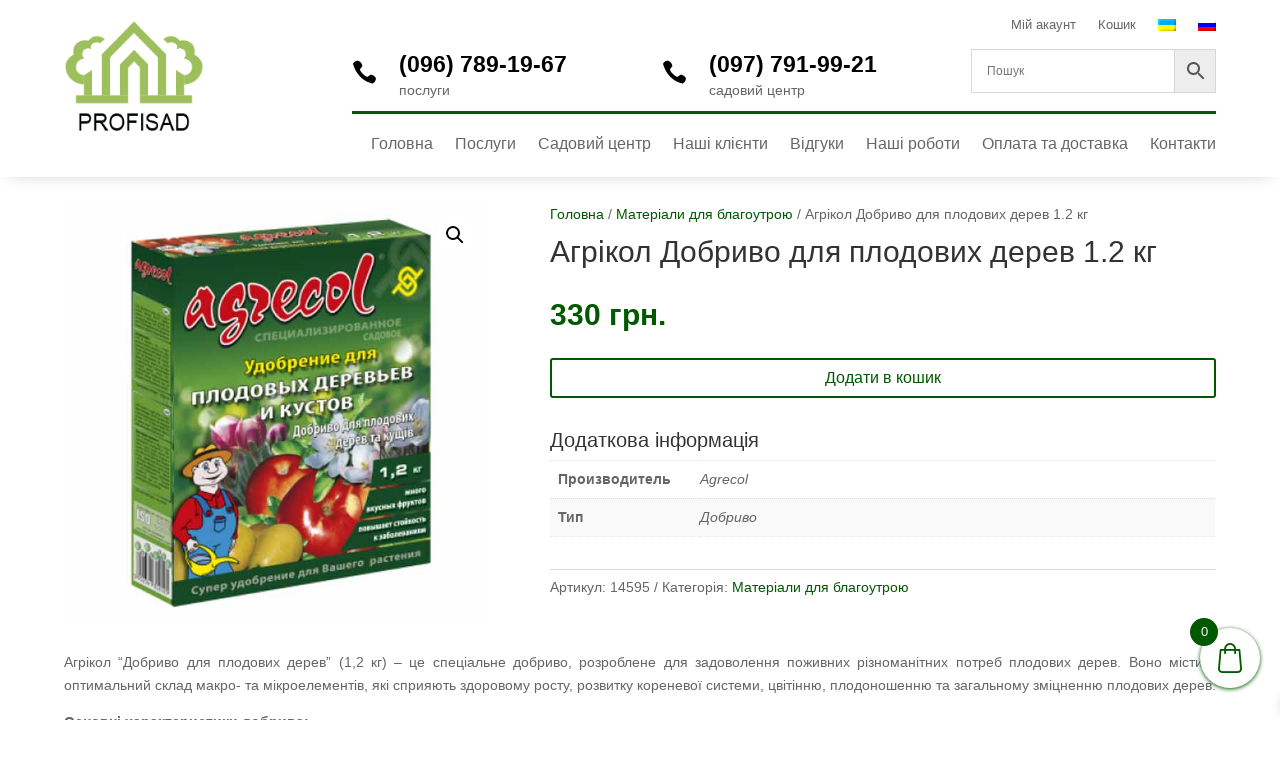

--- FILE ---
content_type: text/html; charset=UTF-8
request_url: https://profisad.com.ua/product/agrikol-dobryvo-dlya-plodovyh-derev-1-2-kg/
body_size: 41600
content:
<!DOCTYPE html>
<html lang="uk">
<head>
	<meta charset="UTF-8" />
<meta http-equiv="X-UA-Compatible" content="IE=edge">
	<link rel="pingback" href="https://profisad.com.ua/xmlrpc.php" />

	<script type="text/javascript">
		document.documentElement.className = 'js';
	</script>
	
	<meta name='robots' content='index, follow, max-image-preview:large, max-snippet:-1, max-video-preview:-1' />
<script type="text/javascript">
			let jqueryParams=[],jQuery=function(r){return jqueryParams=[...jqueryParams,r],jQuery},$=function(r){return jqueryParams=[...jqueryParams,r],$};window.jQuery=jQuery,window.$=jQuery;let customHeadScripts=!1;jQuery.fn=jQuery.prototype={},$.fn=jQuery.prototype={},jQuery.noConflict=function(r){if(window.jQuery)return jQuery=window.jQuery,$=window.jQuery,customHeadScripts=!0,jQuery.noConflict},jQuery.ready=function(r){jqueryParams=[...jqueryParams,r]},$.ready=function(r){jqueryParams=[...jqueryParams,r]},jQuery.load=function(r){jqueryParams=[...jqueryParams,r]},$.load=function(r){jqueryParams=[...jqueryParams,r]},jQuery.fn.ready=function(r){jqueryParams=[...jqueryParams,r]},$.fn.ready=function(r){jqueryParams=[...jqueryParams,r]};</script>
	<!-- This site is optimized with the Yoast SEO Premium plugin v22.2 (Yoast SEO v22.2) - https://yoast.com/wordpress/plugins/seo/ -->
	<title>Купити Агрікол Добриво для плодових дерев 1.2 кг по ціні 330 грн. в Києві | Profisad</title>
	<meta name="description" content="Вигідно купити Агрікол Добриво для плодових дерев 1.2 кг в Києві по ціні всього 330 грн. в садовому центрі Profisad. Оперативна доставка по всій Україні. Гарантія якості." />
	<link rel="canonical" href="https://profisad.com.ua/product/agrikol-dobryvo-dlya-plodovyh-derev-1-2-kg/" />
	<meta property="og:locale" content="uk_UA" />
	<meta property="og:type" content="article" />
	<meta property="og:title" content="Купити Агрікол Добриво для плодових дерев 1.2 кг по ціні 330 грн. в Києві | Profisad" />
	<meta property="og:description" content="Вигідно купити Агрікол Добриво для плодових дерев 1.2 кг в Києві по ціні всього 330 грн. в садовому центрі Profisad. Оперативна доставка по всій Україні. Гарантія якості." />
	<meta property="og:url" content="https://profisad.com.ua/product/agrikol-dobryvo-dlya-plodovyh-derev-1-2-kg/" />
	<meta property="og:site_name" content="Profisad" />
	<meta property="article:modified_time" content="2024-08-12T08:38:59+00:00" />
	<meta property="og:image" content="https://profisad.com.ua/wp-content/uploads/2023/04/agrecol-plodd.jpg" />
	<meta property="og:image:width" content="600" />
	<meta property="og:image:height" content="600" />
	<meta property="og:image:type" content="image/jpeg" />
	<meta name="twitter:card" content="summary_large_image" />
	<meta name="twitter:label1" content="Прибл. час читання" />
	<meta name="twitter:data1" content="1 хвилина" />
	<script type="application/ld+json" class="yoast-schema-graph">{"@context":"https://schema.org","@graph":[{"@type":"WebPage","@id":"https://profisad.com.ua/product/agrikol-dobryvo-dlya-plodovyh-derev-1-2-kg/","url":"https://profisad.com.ua/product/agrikol-dobryvo-dlya-plodovyh-derev-1-2-kg/","name":"Купити Агрікол Добриво для плодових дерев 1.2 кг по ціні 330 грн. в Києві | Profisad","isPartOf":{"@id":"https://profisad.com.ua/#website"},"primaryImageOfPage":{"@id":"https://profisad.com.ua/product/agrikol-dobryvo-dlya-plodovyh-derev-1-2-kg/#primaryimage"},"image":{"@id":"https://profisad.com.ua/product/agrikol-dobryvo-dlya-plodovyh-derev-1-2-kg/#primaryimage"},"thumbnailUrl":"https://profisad.com.ua/wp-content/uploads/2023/04/agrecol-plodd.jpg","datePublished":"2023-04-19T10:33:03+00:00","dateModified":"2024-08-12T08:38:59+00:00","description":"Вигідно купити Агрікол Добриво для плодових дерев 1.2 кг в Києві по ціні всього 330 грн. в садовому центрі Profisad. Оперативна доставка по всій Україні. Гарантія якості.","breadcrumb":{"@id":"https://profisad.com.ua/product/agrikol-dobryvo-dlya-plodovyh-derev-1-2-kg/#breadcrumb"},"inLanguage":"uk","potentialAction":[{"@type":"ReadAction","target":["https://profisad.com.ua/product/agrikol-dobryvo-dlya-plodovyh-derev-1-2-kg/"]}]},{"@type":"ImageObject","inLanguage":"uk","@id":"https://profisad.com.ua/product/agrikol-dobryvo-dlya-plodovyh-derev-1-2-kg/#primaryimage","url":"https://profisad.com.ua/wp-content/uploads/2023/04/agrecol-plodd.jpg","contentUrl":"https://profisad.com.ua/wp-content/uploads/2023/04/agrecol-plodd.jpg","width":600,"height":600,"caption":"Агрікол Добриво для плодових дерев 1.2 кг"},{"@type":"BreadcrumbList","@id":"https://profisad.com.ua/product/agrikol-dobryvo-dlya-plodovyh-derev-1-2-kg/#breadcrumb","itemListElement":[{"@type":"ListItem","position":1,"name":"Главная страница","item":"https://profisad.com.ua/"},{"@type":"ListItem","position":2,"name":"Магазин","item":"https://profisad.com.ua/magazyn/"},{"@type":"ListItem","position":3,"name":"Агрікол Добриво для плодових дерев 1.2 кг"}]},{"@type":"WebSite","@id":"https://profisad.com.ua/#website","url":"https://profisad.com.ua/","name":"Profisad","description":"системы автоматического полива","potentialAction":[{"@type":"SearchAction","target":{"@type":"EntryPoint","urlTemplate":"https://profisad.com.ua/?s={search_term_string}"},"query-input":"required name=search_term_string"}],"inLanguage":"uk"}]}</script>
	<!-- / Yoast SEO Premium plugin. -->


<link rel='dns-prefetch' href='//www.googletagmanager.com' />
<link rel="alternate" type="application/rss+xml" title="Profisad &raquo; стрічка" href="https://profisad.com.ua/feed/" />
<link rel="alternate" type="application/rss+xml" title="Profisad &raquo; Канал коментарів" href="https://profisad.com.ua/comments/feed/" />
<link rel="alternate" title="oEmbed (JSON)" type="application/json+oembed" href="https://profisad.com.ua/wp-json/oembed/1.0/embed?url=https%3A%2F%2Fprofisad.com.ua%2Fproduct%2Fagrikol-dobryvo-dlya-plodovyh-derev-1-2-kg%2F" />
<link rel="alternate" title="oEmbed (XML)" type="text/xml+oembed" href="https://profisad.com.ua/wp-json/oembed/1.0/embed?url=https%3A%2F%2Fprofisad.com.ua%2Fproduct%2Fagrikol-dobryvo-dlya-plodovyh-derev-1-2-kg%2F&#038;format=xml" />
<meta content="Profisad v.1.0.0" name="generator"/>				<script>
				var divimegapro_singleton = [];
				divimegapro_singleton['header'] = false;
				divimegapro_singleton['content'] = false;
				divimegapro_singleton['footer'] = false;
				var divimegapro_singleton_enabled = ( divimegapro_singleton['header'] || divimegapro_singleton['content'] || divimegapro_singleton['footer'] ) ? true : false;
				</script>
				
				<link rel='stylesheet' id='aws-divi-css' href='https://profisad.com.ua/wp-content/plugins/advanced-woo-search/includes/modules/divi/divi.css?ver=3.50' type='text/css' media='all' />
<link rel='stylesheet' id='wp-block-library-css' href='https://profisad.com.ua/wp-includes/css/dist/block-library/style.min.css?ver=6.9' type='text/css' media='all' />
<style id='global-styles-inline-css' type='text/css'>
:root{--wp--preset--aspect-ratio--square: 1;--wp--preset--aspect-ratio--4-3: 4/3;--wp--preset--aspect-ratio--3-4: 3/4;--wp--preset--aspect-ratio--3-2: 3/2;--wp--preset--aspect-ratio--2-3: 2/3;--wp--preset--aspect-ratio--16-9: 16/9;--wp--preset--aspect-ratio--9-16: 9/16;--wp--preset--color--black: #000000;--wp--preset--color--cyan-bluish-gray: #abb8c3;--wp--preset--color--white: #ffffff;--wp--preset--color--pale-pink: #f78da7;--wp--preset--color--vivid-red: #cf2e2e;--wp--preset--color--luminous-vivid-orange: #ff6900;--wp--preset--color--luminous-vivid-amber: #fcb900;--wp--preset--color--light-green-cyan: #7bdcb5;--wp--preset--color--vivid-green-cyan: #00d084;--wp--preset--color--pale-cyan-blue: #8ed1fc;--wp--preset--color--vivid-cyan-blue: #0693e3;--wp--preset--color--vivid-purple: #9b51e0;--wp--preset--gradient--vivid-cyan-blue-to-vivid-purple: linear-gradient(135deg,rgb(6,147,227) 0%,rgb(155,81,224) 100%);--wp--preset--gradient--light-green-cyan-to-vivid-green-cyan: linear-gradient(135deg,rgb(122,220,180) 0%,rgb(0,208,130) 100%);--wp--preset--gradient--luminous-vivid-amber-to-luminous-vivid-orange: linear-gradient(135deg,rgb(252,185,0) 0%,rgb(255,105,0) 100%);--wp--preset--gradient--luminous-vivid-orange-to-vivid-red: linear-gradient(135deg,rgb(255,105,0) 0%,rgb(207,46,46) 100%);--wp--preset--gradient--very-light-gray-to-cyan-bluish-gray: linear-gradient(135deg,rgb(238,238,238) 0%,rgb(169,184,195) 100%);--wp--preset--gradient--cool-to-warm-spectrum: linear-gradient(135deg,rgb(74,234,220) 0%,rgb(151,120,209) 20%,rgb(207,42,186) 40%,rgb(238,44,130) 60%,rgb(251,105,98) 80%,rgb(254,248,76) 100%);--wp--preset--gradient--blush-light-purple: linear-gradient(135deg,rgb(255,206,236) 0%,rgb(152,150,240) 100%);--wp--preset--gradient--blush-bordeaux: linear-gradient(135deg,rgb(254,205,165) 0%,rgb(254,45,45) 50%,rgb(107,0,62) 100%);--wp--preset--gradient--luminous-dusk: linear-gradient(135deg,rgb(255,203,112) 0%,rgb(199,81,192) 50%,rgb(65,88,208) 100%);--wp--preset--gradient--pale-ocean: linear-gradient(135deg,rgb(255,245,203) 0%,rgb(182,227,212) 50%,rgb(51,167,181) 100%);--wp--preset--gradient--electric-grass: linear-gradient(135deg,rgb(202,248,128) 0%,rgb(113,206,126) 100%);--wp--preset--gradient--midnight: linear-gradient(135deg,rgb(2,3,129) 0%,rgb(40,116,252) 100%);--wp--preset--font-size--small: 13px;--wp--preset--font-size--medium: 20px;--wp--preset--font-size--large: 36px;--wp--preset--font-size--x-large: 42px;--wp--preset--spacing--20: 0.44rem;--wp--preset--spacing--30: 0.67rem;--wp--preset--spacing--40: 1rem;--wp--preset--spacing--50: 1.5rem;--wp--preset--spacing--60: 2.25rem;--wp--preset--spacing--70: 3.38rem;--wp--preset--spacing--80: 5.06rem;--wp--preset--shadow--natural: 6px 6px 9px rgba(0, 0, 0, 0.2);--wp--preset--shadow--deep: 12px 12px 50px rgba(0, 0, 0, 0.4);--wp--preset--shadow--sharp: 6px 6px 0px rgba(0, 0, 0, 0.2);--wp--preset--shadow--outlined: 6px 6px 0px -3px rgb(255, 255, 255), 6px 6px rgb(0, 0, 0);--wp--preset--shadow--crisp: 6px 6px 0px rgb(0, 0, 0);}:root { --wp--style--global--content-size: 823px;--wp--style--global--wide-size: 1080px; }:where(body) { margin: 0; }.wp-site-blocks > .alignleft { float: left; margin-right: 2em; }.wp-site-blocks > .alignright { float: right; margin-left: 2em; }.wp-site-blocks > .aligncenter { justify-content: center; margin-left: auto; margin-right: auto; }:where(.is-layout-flex){gap: 0.5em;}:where(.is-layout-grid){gap: 0.5em;}.is-layout-flow > .alignleft{float: left;margin-inline-start: 0;margin-inline-end: 2em;}.is-layout-flow > .alignright{float: right;margin-inline-start: 2em;margin-inline-end: 0;}.is-layout-flow > .aligncenter{margin-left: auto !important;margin-right: auto !important;}.is-layout-constrained > .alignleft{float: left;margin-inline-start: 0;margin-inline-end: 2em;}.is-layout-constrained > .alignright{float: right;margin-inline-start: 2em;margin-inline-end: 0;}.is-layout-constrained > .aligncenter{margin-left: auto !important;margin-right: auto !important;}.is-layout-constrained > :where(:not(.alignleft):not(.alignright):not(.alignfull)){max-width: var(--wp--style--global--content-size);margin-left: auto !important;margin-right: auto !important;}.is-layout-constrained > .alignwide{max-width: var(--wp--style--global--wide-size);}body .is-layout-flex{display: flex;}.is-layout-flex{flex-wrap: wrap;align-items: center;}.is-layout-flex > :is(*, div){margin: 0;}body .is-layout-grid{display: grid;}.is-layout-grid > :is(*, div){margin: 0;}body{padding-top: 0px;padding-right: 0px;padding-bottom: 0px;padding-left: 0px;}:root :where(.wp-element-button, .wp-block-button__link){background-color: #32373c;border-width: 0;color: #fff;font-family: inherit;font-size: inherit;font-style: inherit;font-weight: inherit;letter-spacing: inherit;line-height: inherit;padding-top: calc(0.667em + 2px);padding-right: calc(1.333em + 2px);padding-bottom: calc(0.667em + 2px);padding-left: calc(1.333em + 2px);text-decoration: none;text-transform: inherit;}.has-black-color{color: var(--wp--preset--color--black) !important;}.has-cyan-bluish-gray-color{color: var(--wp--preset--color--cyan-bluish-gray) !important;}.has-white-color{color: var(--wp--preset--color--white) !important;}.has-pale-pink-color{color: var(--wp--preset--color--pale-pink) !important;}.has-vivid-red-color{color: var(--wp--preset--color--vivid-red) !important;}.has-luminous-vivid-orange-color{color: var(--wp--preset--color--luminous-vivid-orange) !important;}.has-luminous-vivid-amber-color{color: var(--wp--preset--color--luminous-vivid-amber) !important;}.has-light-green-cyan-color{color: var(--wp--preset--color--light-green-cyan) !important;}.has-vivid-green-cyan-color{color: var(--wp--preset--color--vivid-green-cyan) !important;}.has-pale-cyan-blue-color{color: var(--wp--preset--color--pale-cyan-blue) !important;}.has-vivid-cyan-blue-color{color: var(--wp--preset--color--vivid-cyan-blue) !important;}.has-vivid-purple-color{color: var(--wp--preset--color--vivid-purple) !important;}.has-black-background-color{background-color: var(--wp--preset--color--black) !important;}.has-cyan-bluish-gray-background-color{background-color: var(--wp--preset--color--cyan-bluish-gray) !important;}.has-white-background-color{background-color: var(--wp--preset--color--white) !important;}.has-pale-pink-background-color{background-color: var(--wp--preset--color--pale-pink) !important;}.has-vivid-red-background-color{background-color: var(--wp--preset--color--vivid-red) !important;}.has-luminous-vivid-orange-background-color{background-color: var(--wp--preset--color--luminous-vivid-orange) !important;}.has-luminous-vivid-amber-background-color{background-color: var(--wp--preset--color--luminous-vivid-amber) !important;}.has-light-green-cyan-background-color{background-color: var(--wp--preset--color--light-green-cyan) !important;}.has-vivid-green-cyan-background-color{background-color: var(--wp--preset--color--vivid-green-cyan) !important;}.has-pale-cyan-blue-background-color{background-color: var(--wp--preset--color--pale-cyan-blue) !important;}.has-vivid-cyan-blue-background-color{background-color: var(--wp--preset--color--vivid-cyan-blue) !important;}.has-vivid-purple-background-color{background-color: var(--wp--preset--color--vivid-purple) !important;}.has-black-border-color{border-color: var(--wp--preset--color--black) !important;}.has-cyan-bluish-gray-border-color{border-color: var(--wp--preset--color--cyan-bluish-gray) !important;}.has-white-border-color{border-color: var(--wp--preset--color--white) !important;}.has-pale-pink-border-color{border-color: var(--wp--preset--color--pale-pink) !important;}.has-vivid-red-border-color{border-color: var(--wp--preset--color--vivid-red) !important;}.has-luminous-vivid-orange-border-color{border-color: var(--wp--preset--color--luminous-vivid-orange) !important;}.has-luminous-vivid-amber-border-color{border-color: var(--wp--preset--color--luminous-vivid-amber) !important;}.has-light-green-cyan-border-color{border-color: var(--wp--preset--color--light-green-cyan) !important;}.has-vivid-green-cyan-border-color{border-color: var(--wp--preset--color--vivid-green-cyan) !important;}.has-pale-cyan-blue-border-color{border-color: var(--wp--preset--color--pale-cyan-blue) !important;}.has-vivid-cyan-blue-border-color{border-color: var(--wp--preset--color--vivid-cyan-blue) !important;}.has-vivid-purple-border-color{border-color: var(--wp--preset--color--vivid-purple) !important;}.has-vivid-cyan-blue-to-vivid-purple-gradient-background{background: var(--wp--preset--gradient--vivid-cyan-blue-to-vivid-purple) !important;}.has-light-green-cyan-to-vivid-green-cyan-gradient-background{background: var(--wp--preset--gradient--light-green-cyan-to-vivid-green-cyan) !important;}.has-luminous-vivid-amber-to-luminous-vivid-orange-gradient-background{background: var(--wp--preset--gradient--luminous-vivid-amber-to-luminous-vivid-orange) !important;}.has-luminous-vivid-orange-to-vivid-red-gradient-background{background: var(--wp--preset--gradient--luminous-vivid-orange-to-vivid-red) !important;}.has-very-light-gray-to-cyan-bluish-gray-gradient-background{background: var(--wp--preset--gradient--very-light-gray-to-cyan-bluish-gray) !important;}.has-cool-to-warm-spectrum-gradient-background{background: var(--wp--preset--gradient--cool-to-warm-spectrum) !important;}.has-blush-light-purple-gradient-background{background: var(--wp--preset--gradient--blush-light-purple) !important;}.has-blush-bordeaux-gradient-background{background: var(--wp--preset--gradient--blush-bordeaux) !important;}.has-luminous-dusk-gradient-background{background: var(--wp--preset--gradient--luminous-dusk) !important;}.has-pale-ocean-gradient-background{background: var(--wp--preset--gradient--pale-ocean) !important;}.has-electric-grass-gradient-background{background: var(--wp--preset--gradient--electric-grass) !important;}.has-midnight-gradient-background{background: var(--wp--preset--gradient--midnight) !important;}.has-small-font-size{font-size: var(--wp--preset--font-size--small) !important;}.has-medium-font-size{font-size: var(--wp--preset--font-size--medium) !important;}.has-large-font-size{font-size: var(--wp--preset--font-size--large) !important;}.has-x-large-font-size{font-size: var(--wp--preset--font-size--x-large) !important;}
/*# sourceURL=global-styles-inline-css */
</style>

<link rel='stylesheet' id='photoswipe-css' href='https://profisad.com.ua/wp-content/plugins/woocommerce/assets/css/photoswipe/photoswipe.min.css?ver=10.3.4' type='text/css' media='all' />
<link rel='stylesheet' id='photoswipe-default-skin-css' href='https://profisad.com.ua/wp-content/plugins/woocommerce/assets/css/photoswipe/default-skin/default-skin.min.css?ver=10.3.4' type='text/css' media='all' />
<link rel='stylesheet' id='woocommerce-layout-css' href='https://profisad.com.ua/wp-content/plugins/woocommerce/assets/css/woocommerce-layout.css?ver=10.3.4' type='text/css' media='all' />
<link rel='stylesheet' id='woocommerce-smallscreen-css' href='https://profisad.com.ua/wp-content/plugins/woocommerce/assets/css/woocommerce-smallscreen.css?ver=10.3.4' type='text/css' media='only screen and (max-width: 768px)' />
<link rel='stylesheet' id='woocommerce-general-css' href='https://profisad.com.ua/wp-content/plugins/woocommerce/assets/css/woocommerce.css?ver=10.3.4' type='text/css' media='all' />
<style id='woocommerce-inline-inline-css' type='text/css'>
.woocommerce form .form-row .required { visibility: visible; }
/*# sourceURL=woocommerce-inline-inline-css */
</style>
<link rel='stylesheet' id='aws-style-css' href='https://profisad.com.ua/wp-content/plugins/advanced-woo-search/assets/css/common.min.css?ver=3.50' type='text/css' media='all' />
<link rel='stylesheet' id='wpml-legacy-vertical-list-0-css' href='https://profisad.com.ua/wp-content/plugins/sitepress-multilingual-cms/templates/language-switchers/legacy-list-vertical/style.min.css?ver=1' type='text/css' media='all' />
<link rel='stylesheet' id='wpml-menu-item-0-css' href='https://profisad.com.ua/wp-content/plugins/sitepress-multilingual-cms/templates/language-switchers/menu-item/style.min.css?ver=1' type='text/css' media='all' />
<link rel='stylesheet' id='brands-styles-css' href='https://profisad.com.ua/wp-content/plugins/woocommerce/assets/css/brands.css?ver=10.3.4' type='text/css' media='all' />
<link rel='stylesheet' id='select2-css' href='https://profisad.com.ua/wp-content/plugins/woocommerce/assets/css/select2.css?ver=10.3.4' type='text/css' media='all' />
<link rel='stylesheet' id='xoo-wsc-fonts-css' href='https://profisad.com.ua/wp-content/plugins/woocommerce-side-cart-premium/assets/css/xoo-wsc-fonts.css?ver=4.0.1' type='text/css' media='all' />
<link rel='stylesheet' id='xoo-wsc-style-css' href='https://profisad.com.ua/wp-content/plugins/woocommerce-side-cart-premium/assets/css/xoo-wsc-style.css?ver=4.0.1' type='text/css' media='all' />
<style id='xoo-wsc-style-inline-css' type='text/css'>
a.xoo-wsc-ft-btn:nth-child(3){
		grid-column: 1/-1;
	}
.xoo-wsc-sp-left-col img, .xoo-wsc-sp-left-col{
	max-width: 80px;
}

.xoo-wsc-sp-right-col{
	font-size: 14px;
}

.xoo-wsc-sp-container, .xoo-wsc-dr-sp{
	background-color: #eee;
}

 

.xoo-wsc-footer{
	background-color: #ffffff;
	color: #000000;
	padding: 10px 20px;
	box-shadow: 0 -5px 10px #0000001a;
}

.xoo-wsc-footer, .xoo-wsc-footer a, .xoo-wsc-footer .amount{
	font-size: 15px;
}

.xoo-wsc-ft-buttons-cont{
	grid-template-columns: 2fr 2fr;
}

.xoo-wsc-basket{
	bottom: 22px;
	right: 10px;
	background-color: #ffffff;
	color: #005900;
	box-shadow: 0 1px 4px 0;
	border-radius: 50%;
	display: flex;
	width: 60px;
	height: 60px;
}


.xoo-wsc-bki{
	font-size: 30px}

.xoo-wsc-items-count{
	top: -10px;
	left: -10px;
}

.xoo-wsc-items-count{
	background-color: #005900;
	color: #ffffff;
}

.xoo-wsc-container, .xoo-wsc-slider, .xoo-wsc-drawer{
	max-width: 350px;
	right: -350px;
	max-height: 100vh;
	bottom: 0;
	font-family: }

.xoo-wsc-drawer{
	max-width: 350px;
}

.xoo-wsc-cart-active .xoo-wsc-container, .xoo-wsc-slider-active .xoo-wsc-slider{
	right: 0;
}

.xoo-wsc-drawer-active .xoo-wsc-drawer{
	right: 350px;
}
.xoo-wsc-drawer{
	right: 0;
}


.xoo-wsc-cart-active .xoo-wsc-basket{
	right: 350px;
}



.xoo-wsc-slider{
	right: -350px;
}

span.xoo-wsch-close, .xoo-wscdh-close {
    font-size: 16px;
    right: 10px;
}

.xoo-wsch-top{
	justify-content: flex-start;
}

.xoo-wsch-text{
	font-size: 20px;
}

.xoo-wsc-header, .xoo-wsc-drawer-header{
	color: #000000;
	background-color: #ffffff;
	border-bottom: 2px solid #eee;
}

.xoo-wsc-sb-bar > span{
	background-color: #1e73be;
}

.xoo-wsc-body{
	background-color: #ffffff;
}

.xoo-wsc-body, .xoo-wsc-body span.amount, .xoo-wsc-body a{
	font-size: 16px;
	color: #000000;
}

.xoo-wsc-product, .xoo-wsc-sp-product{
	padding: 20px 15px;
	margin: 10px 15px;
	border-radius: 5px;
	box-shadow: 0 2px 2px #00000005;
	background-color: #ffffff;
}

.xoo-wsc-body .xoo-wsc-ft-totals{
	padding: 20px 15px;
	margin: 10px 15px;
}

.xoo-wsc-product-cont{
	padding: 10px 10px;
}

.xoo-wsc-pattern-row .xoo-wsc-img-col{
	width: 30%;
}

.xoo-wsc-pattern-card .xoo-wsc-img-col img{
	max-width: 100%;
	display: table;
	margin: 0 auto;
}
.xoo-wsc-pattern-row .xoo-wsc-sum-col{
	width: 70%;
}

.xoo-wsc-pattern-card .xoo-wsc-product-cont{
	width: 50% 
}
.xoo-wsc-pattern-card .xoo-wsc-product{
	border: 0;
	box-shadow: 0px 10px 15px -12px #0000001a;
}
.xoo-wsc-pattern-card .xoo-wsc-img-col{
	background-color: #eee;
}
.xoo-wsc-sm-front{
	background-color: #eee;
}
.xoo-wsc-pattern-card, .xoo-wsc-sm-front{
	border-bottom-left-radius: 5px;
	border-bottom-right-radius: 5px;
}
.xoo-wsc-pattern-card, .xoo-wsc-img-col img, .xoo-wsc-img-col{
	border-top-left-radius: 5px;
	border-top-right-radius: 5px;
}
.xoo-wsc-sm-back{
	background-color: #fff;
}
.xoo-wsc-sm-front, .xoo-wsc-sm-back{
	color: #000;
}

.xoo-wsc-sum-col{
	justify-content: center;
}

/***** Quantity *****/

.xoo-wsc-qty-box{
	max-width: 75px;
}

.xoo-wsc-qty-box.xoo-wsc-qtb-square{
	border-color: #000000;
}

input[type="number"].xoo-wsc-qty{
	border-color: #000000;
	background-color: #ffffff;
	color: #000000;
	height: 28px;
	line-height: 28px;
}

input[type="number"].xoo-wsc-qty, .xoo-wsc-qtb-square{
	border-width: 1px;
	border-style: solid;
}
.xoo-wsc-chng{
	background-color: #ffffff;
	color: #000000;
}

/** Shortcode **/
.xoo-wsc-sc-count{
	background-color: #000000;
	color: #ffffff;
}

.xoo-wsc-sc-bki{
	font-size: 28px;
	color: 28;
}
.xoo-wsc-sc-cont{
	color: #000000;
}

.xoo-wsc-sp-column li.xoo-wsc-sp-prod-cont{
	width: 50%;
}



.magictime {
    animation-duration: 0.5s;
}


span.xoo-wsc-dtg-icon{
	right: calc(100% - 11px );
}


.xoo-wsc-sp-product{
	background-color: #fff;
}


@media only screen and (max-width: 600px) {
	.xoo-wsc-basket {
	    width: 40px;
	    height: 40px;
	}

	.xoo-wsc-bki {
	    font-size: 20px;
	}

	span.xoo-wsc-items-count {
	    width: 17px;
	    height: 17px;
	    line-height: 17px;
	    top: -7px;
	    left: -7px;
	}
}



/*# sourceURL=xoo-wsc-style-inline-css */
</style>
<link rel='stylesheet' id='flexible-shipping-free-shipping-css' href='https://profisad.com.ua/wp-content/plugins/flexible-shipping/assets/dist/css/free-shipping.css?ver=6.4.1.2' type='text/css' media='all' />
<link rel='stylesheet' id='divi-bodyshop-woocommerce-styles-css' href='https://profisad.com.ua/wp-content/plugins/divi-bodycommerce/styles/style.min.css?ver=8.1.6.1' type='text/css' media='all' />
<link rel='stylesheet' id='divi-ajax-filter-styles-css' href='https://profisad.com.ua/wp-content/plugins/divi-bodycommerce/includes/modules/divi-ajax-filter/styles/style.min.css?ver=3.1.6.1' type='text/css' media='all' />
<link rel='stylesheet' id='divi-style-parent-css' href='https://profisad.com.ua/wp-content/themes/Divi/style-static.min.css?ver=4.27.5' type='text/css' media='all' />
<link rel='stylesheet' id='divi-style-css' href='https://profisad.com.ua/wp-content/themes/Profisad/style.css?ver=4.27.5' type='text/css' media='all' />
<link rel='stylesheet' id='bc-style-old-css' href='https://profisad.com.ua/wp-content/plugins/divi-bodycommerce/css/style.min.css?ver=8.1.6.1' type='text/css' media='all' />
<link rel='stylesheet' id='DiviMegaPro-main-css' href='https://profisad.com.ua/wp-content/plugins/divi-mega-pro/assets/css/main.css?ver=6.9' type='text/css' media='all' />
<link rel='stylesheet' id='DiviMegaPro-main-media-query-css' href='https://profisad.com.ua/wp-content/plugins/divi-mega-pro/assets/css/main-media-query.css?ver=6.9' type='text/css' media='all' />
<link rel='stylesheet' id='DiviMegaPro-tippy-animations-css' href='https://profisad.com.ua/wp-content/plugins/divi-mega-pro/assets/libraries/tippy/css/animations.css?ver=6.9' type='text/css' media='all' />
<script type="text/javascript" id="woocommerce-google-analytics-integration-gtag-js-after">
/* <![CDATA[ */
/* Google Analytics for WooCommerce (gtag.js) */
					window.dataLayer = window.dataLayer || [];
					function gtag(){dataLayer.push(arguments);}
					// Set up default consent state.
					for ( const mode of [{"analytics_storage":"denied","ad_storage":"denied","ad_user_data":"denied","ad_personalization":"denied","region":["AT","BE","BG","HR","CY","CZ","DK","EE","FI","FR","DE","GR","HU","IS","IE","IT","LV","LI","LT","LU","MT","NL","NO","PL","PT","RO","SK","SI","ES","SE","GB","CH"]}] || [] ) {
						gtag( "consent", "default", { "wait_for_update": 500, ...mode } );
					}
					gtag("js", new Date());
					gtag("set", "developer_id.dOGY3NW", true);
					gtag("config", "G-FD189WPD6K", {"track_404":true,"allow_google_signals":false,"logged_in":false,"linker":{"domains":["profisad.com.ua"],"allow_incoming":true},"custom_map":{"dimension1":"logged_in"}});
//# sourceURL=woocommerce-google-analytics-integration-gtag-js-after
/* ]]> */
</script>
<script type="text/javascript" id="wpml-cookie-js-extra">
/* <![CDATA[ */
var wpml_cookies = {"wp-wpml_current_language":{"value":"uk","expires":1,"path":"/"}};
var wpml_cookies = {"wp-wpml_current_language":{"value":"uk","expires":1,"path":"/"}};
//# sourceURL=wpml-cookie-js-extra
/* ]]> */
</script>
<script type="text/javascript" src="https://profisad.com.ua/wp-content/plugins/sitepress-multilingual-cms/res/js/cookies/language-cookie.js?ver=486900" id="wpml-cookie-js" defer="defer" data-wp-strategy="defer"></script>
<script type="text/javascript" src="https://profisad.com.ua/wp-includes/js/jquery/jquery.min.js?ver=3.7.1" id="jquery-core-js"></script>
<script type="text/javascript" src="https://profisad.com.ua/wp-includes/js/jquery/jquery-migrate.min.js?ver=3.4.1" id="jquery-migrate-js"></script>
<script type="text/javascript" id="jquery-js-after">
/* <![CDATA[ */
jqueryParams.length&&$.each(jqueryParams,function(e,r){if("function"==typeof r){var n=String(r);n.replace("$","jQuery");var a=new Function("return "+n)();$(document).ready(a)}});
//# sourceURL=jquery-js-after
/* ]]> */
</script>
<script type="text/javascript" src="https://profisad.com.ua/wp-content/plugins/woocommerce/assets/js/jquery-blockui/jquery.blockUI.min.js?ver=2.7.0-wc.10.3.4" id="wc-jquery-blockui-js" defer="defer" data-wp-strategy="defer"></script>
<script type="text/javascript" id="wc-add-to-cart-js-extra">
/* <![CDATA[ */
var wc_add_to_cart_params = {"ajax_url":"/wp-admin/admin-ajax.php","wc_ajax_url":"/?wc-ajax=%%endpoint%%","i18n_view_cart":"\u041f\u0435\u0440\u0435\u0433\u043b\u044f\u043d\u0443\u0442\u0438 \u043a\u043e\u0448\u0438\u043a","cart_url":"https://profisad.com.ua/cart/","is_cart":"","cart_redirect_after_add":"no"};
//# sourceURL=wc-add-to-cart-js-extra
/* ]]> */
</script>
<script type="text/javascript" src="https://profisad.com.ua/wp-content/plugins/woocommerce/assets/js/frontend/add-to-cart.min.js?ver=10.3.4" id="wc-add-to-cart-js" defer="defer" data-wp-strategy="defer"></script>
<script type="text/javascript" src="https://profisad.com.ua/wp-content/plugins/woocommerce/assets/js/zoom/jquery.zoom.min.js?ver=1.7.21-wc.10.3.4" id="wc-zoom-js" defer="defer" data-wp-strategy="defer"></script>
<script type="text/javascript" src="https://profisad.com.ua/wp-content/plugins/woocommerce/assets/js/flexslider/jquery.flexslider.min.js?ver=2.7.2-wc.10.3.4" id="wc-flexslider-js" defer="defer" data-wp-strategy="defer"></script>
<script type="text/javascript" src="https://profisad.com.ua/wp-content/plugins/woocommerce/assets/js/photoswipe/photoswipe.min.js?ver=4.1.1-wc.10.3.4" id="wc-photoswipe-js" defer="defer" data-wp-strategy="defer"></script>
<script type="text/javascript" src="https://profisad.com.ua/wp-content/plugins/woocommerce/assets/js/photoswipe/photoswipe-ui-default.min.js?ver=4.1.1-wc.10.3.4" id="wc-photoswipe-ui-default-js" defer="defer" data-wp-strategy="defer"></script>
<script type="text/javascript" id="wc-single-product-js-extra">
/* <![CDATA[ */
var wc_single_product_params = {"i18n_required_rating_text":"\u0411\u0443\u0434\u044c \u043b\u0430\u0441\u043a\u0430, \u043e\u0446\u0456\u043d\u0456\u0442\u044c","i18n_rating_options":["1 \u0437 5 \u0437\u0456\u0440\u043e\u043a","2 \u0437 5 \u0437\u0456\u0440\u043e\u043a","3 \u0437 5 \u0437\u0456\u0440\u043e\u043a","4 \u0437 5 \u0437\u0456\u0440\u043e\u043a","5 \u0437 5 \u0437\u0456\u0440\u043e\u043a"],"i18n_product_gallery_trigger_text":"\u041f\u0435\u0440\u0435\u0433\u043b\u044f\u0434 \u0433\u0430\u043b\u0435\u0440\u0435\u0457 \u0437\u043e\u0431\u0440\u0430\u0436\u0435\u043d\u044c \u0443 \u043f\u043e\u0432\u043d\u043e\u0435\u043a\u0440\u0430\u043d\u043d\u043e\u043c\u0443 \u0440\u0435\u0436\u0438\u043c\u0456","review_rating_required":"yes","flexslider":{"rtl":false,"animation":"slide","smoothHeight":true,"directionNav":false,"controlNav":"thumbnails","slideshow":false,"animationSpeed":500,"animationLoop":false,"allowOneSlide":false},"zoom_enabled":"1","zoom_options":[],"photoswipe_enabled":"1","photoswipe_options":{"shareEl":false,"closeOnScroll":false,"history":false,"hideAnimationDuration":0,"showAnimationDuration":0},"flexslider_enabled":"1"};
//# sourceURL=wc-single-product-js-extra
/* ]]> */
</script>
<script type="text/javascript" src="https://profisad.com.ua/wp-content/plugins/woocommerce/assets/js/frontend/single-product.min.js?ver=10.3.4" id="wc-single-product-js" defer="defer" data-wp-strategy="defer"></script>
<script type="text/javascript" src="https://profisad.com.ua/wp-content/plugins/woocommerce/assets/js/js-cookie/js.cookie.min.js?ver=2.1.4-wc.10.3.4" id="wc-js-cookie-js" defer="defer" data-wp-strategy="defer"></script>
<script type="text/javascript" id="woocommerce-js-extra">
/* <![CDATA[ */
var woocommerce_params = {"ajax_url":"/wp-admin/admin-ajax.php","wc_ajax_url":"/?wc-ajax=%%endpoint%%","i18n_password_show":"\u041f\u043e\u043a\u0430\u0437\u0430\u0442\u0438 \u043f\u0430\u0440\u043e\u043b\u044c","i18n_password_hide":"\u0421\u0445\u043e\u0432\u0430\u0442\u0438 \u043f\u0430\u0440\u043e\u043b\u044c"};
//# sourceURL=woocommerce-js-extra
/* ]]> */
</script>
<script type="text/javascript" src="https://profisad.com.ua/wp-content/plugins/woocommerce/assets/js/frontend/woocommerce.min.js?ver=10.3.4" id="woocommerce-js" defer="defer" data-wp-strategy="defer"></script>
<script type="text/javascript" src="https://profisad.com.ua/wp-content/plugins/divi-mega-pro/assets/js/popper-1.16.1.min.js?ver=1.9.7" id="DiviMegaPro-popper-js"></script>
<script type="text/javascript" src="https://profisad.com.ua/wp-content/plugins/divi-mega-pro/assets/js/tippy-5.2.1.min.js?ver=1.9.7" id="DiviMegaPro-tippy-js"></script>
<script type="text/javascript" id="divi-filter-loadmore-js-js-extra">
/* <![CDATA[ */
var loadmore_ajax_object = {"ajax_url":"https://profisad.com.ua/wp-admin/admin-ajax.php","security":"0badb227b3"};
//# sourceURL=divi-filter-loadmore-js-js-extra
/* ]]> */
</script>
<script type="text/javascript" src="https://profisad.com.ua/wp-content/plugins/divi-bodycommerce/includes/modules/divi-ajax-filter/includes/modules/ArchiveLoop/../../../js/divi-filter-loadmore.min.js?ver=3.1.6.1" id="divi-filter-loadmore-js-js"></script>
<link rel="https://api.w.org/" href="https://profisad.com.ua/wp-json/" /><link rel="alternate" title="JSON" type="application/json" href="https://profisad.com.ua/wp-json/wp/v2/product/14595" /><link rel="EditURI" type="application/rsd+xml" title="RSD" href="https://profisad.com.ua/xmlrpc.php?rsd" />
<meta name="generator" content="WordPress 6.9" />
<meta name="generator" content="WooCommerce 10.3.4" />
<link rel='shortlink' href='https://profisad.com.ua/?p=14595' />
<meta name="generator" content="WPML ver:4.8.6 stt:45,54;" />
<style id="bodycommerce-custom-pagination">.bodycommerce-pagination {padding: 30px 0;text-align: center;}.bodycommerce-pagination ul {margin: 0!important;padding: 0!important;list-style-type: none;border:0!important;}.bodycommerce-pagination ul li{display: inline-block;border:0!important;}.bodycommerce-pagination li .page-numbers {display: inline-block!important;padding: 10px 18px;color: #000000 !important;-webkit-transition: all .4s;-moz-transition: all .4s;transition: all .4s;line-height:26px!important;}/* NEXT PREV */.bodycommerce-pagination.arrows .prev:before, .bodycommerce-pagination.arrows .next:before {text-shadow: 0 0;font-family: "ETmodules" !important;font-weight: normal;font-style: normal;font-variant: normal;-webkit-font-smoothing: antialiased;-moz-osx-font-smoothing: grayscale;line-height: 1;text-transform: none;speak: none;position: absolute;font-size: 17px;content: "\34";top: 50%;transform: translate(-50%, -50%);left: 50%;color: #000000}.bodycommerce-pagination .next {float: none !important;}.bodycommerce-pagination.arrows .next:before {content: "\35";}.bodycommerce-pagination.arrows .prev, .bodycommerce-pagination.arrows .next{font-size: 0;top: -6px;position: relative;}/* ONE */.bodycommerce-pagination.p1 a{width: 40px;height: 40px;line-height: 40px!important;padding: 0!important;text-align: center;}.bodycommerce-pagination.p1 li .page-numbers.current{background-color: #00660a;border-radius: 100%;color: #ffffff!important;width: 40px;height: 40px;line-height: 40px!important;padding: 0;text-align: center;}.bodycommerce-pagination.p1 li .page-numbers:hover{background-color: #100051 !important;border-radius: 100%;color: #ffffff!important;}/* TWO */.bodycommerce-pagination.p2 li .page-numbers.current{font-weight: bold;border-bottom: 3px solid #00660a;}.bodycommerce-pagination.p2 li .page-numbers:hover{border-bottom: 3px solid #100051 !important;}/* THREE */.bodycommerce-pagination.p3 li .page-numbers.current{background-color: #00660a;color: #ffffff!important;}.bodycommerce-pagination.p3 li .page-numbers:hover{background-color: #100051;color: #ffffff!important;}/* FOUR */.bodycommerce-pagination.p4 li{width: 40px;height: 40px;line-height: 40px;border-radius: 100%;padding: 0;text-align: center;position: relative;border: 3px solid #00660a;}.bodycommerce-pagination.p4 li .page-numbers {font-size: 0;}.bodycommerce-pagination.p4 li:first-child, .bodycommerce-pagination.p4 li:last-child {display: none;}.bodycommerce-pagination.p4 li .page-numbers:before{opacity: 0;content: "";width: 30px;height: 30px;border-radius: 100%;position: absolute;top: 50%;left: 50%;transform: translate(-50%,-50%);-webkit-transition: all .4s;-moz-transition: all .4s;transition: all .4s}.bodycommerce-pagination.p4 li .page-numbers.current:before{opacity: 1;content: "";width: 30px;height: 30px;border-radius: 100%;background-color: #00660a!important;position: absolute;top: 50%;left: 50%;transform: translate(-50%,-50%);}.bodycommerce-pagination.p4 li .page-numbers:hover::before{opacity: 1;background-color: #100051!important;}/* FIVE */.bodycommerce-pagination.p5 li .page-numbers{width: 30px;height: 5px;padding: 0;margin: auto 5px;background-color: rgba(29,13,111,0.6)!important;}.bodycommerce-pagination.p5 li .page-numbers.current{background-color: #00660a;color: #ffffff!important;}.bodycommerce-pagination.p5 li .page-numbers:hover {background-color: #100051;color: #ffffff!important;}.bodycommerce-pagination.p5 li .page-numbers {font-size: 0;}.bodycommerce-pagination.p5 li:first-child, .bodycommerce-pagination.p5 li:last-child {display: none;}/* SIX */.bodycommerce-pagination.p6 li .page-numbers{width: 30px;height: 30px;border-radius: 100%;padding: 0;margin: auto 5px;text-align: center;position: relative;background-color: rgba(29,13,111,0.6);}.bodycommerce-pagination.p6 li .page-numbers.current{background-color: #00660a;color: #ffffff!important;}.bodycommerce-pagination.p6 li .page-numbers:hover{background-color: #100051 !important;}.bodycommerce-pagination.p6 li .page-numbers {font-size: 0;}.bodycommerce-pagination.p6 li:first-child, .bodycommerce-pagination.p6 li:last-child {display: none;}/* SEVEN */.bodycommerce-pagination.p7 li .page-numbers{border: 3px solid #00660a;margin: auto 5px;color: #00660a!important;font-weight: bold;}.bodycommerce-pagination.p7 li .page-numbers.current{background-color: #00660a;color: #ffffff!important;}.bodycommerce-pagination.p7 li .page-numbers:hover {background-color: #100051;color: #ffffff!important;}/* EIGHT */.bodycommerce-pagination.p8 a{padding: 10px 18px;text-align: center;margin: auto 5px;}.bodycommerce-pagination.p8 li .page-numbers {border-radius: 100%;}.bodycommerce-pagination.p8 li .page-numbers.current{border: 3px solid #00660a;border-radius: 100%;color: #ffffff!important;}.bodycommerce-pagination.p8 li .page-numbers:hover {border: 3px solid #100051;color: #ffffff!important;}/* NINE */.bodycommerce-pagination.p9 a{padding: 10px 18px;text-align: center;margin: auto 5px;}.bodycommerce-pagination.p9 li .page-numbers.current{border: 3px solid #00660a;color: #ffffff!important;}.bodycommerce-pagination.p9 li .page-numbers:hover {border: 3px solid #100051;color: #ffffff!important;}/* TEN */.bodycommerce-pagination.p10 li .page-numbers{background-color: #00660a;margin: 5px;color: #fff !important;border: 3px solid #00660a;position: relative;}.bodycommerce-pagination.p10 li:first-of-type .page-numbers.prev:before{content: "";position: absolute;left: -15.5px;border-top: 26px solid transparent;border-bottom: 26px solid transparent;border-right: 26px solid #00660a;top: 50%;}.bodycommerce-pagination.p10 li:last-of-type .page-numbers.next:after{content: "";position: absolute;top: -3px;right: -29px;border-top: 26px solid transparent;border-bottom: 26px solid transparent;border-left: 26px solid #00660a;}.bodycommerce-pagination.p10 li .page-numbers.current{font-weight: bold;background-color: transparent;color: inherit;color: #ffffff!important;}.bodycommerce-pagination.p10 li .page-numbers:hover{font-weight: bold;background-color: transparent;color: inherit;color: #ffffff!important;border-color: #100051 !important;}.bodycommerce-pagination.p10.arrows .next:before {display: none;}.bodycommerce-pagination.p10.arrows .prev, .bodycommerce-pagination.p10.arrows .next {font-size: inherit !important;top: 0;}/* ELEVEN */.bodycommerce-pagination.p11 li:first-of-type .page-numbers, .bodycommerce-pagination.p11 li:last-of-type .page-numbers, .bodycommerce-pagination.p11 li .page-numbers.current{background-color: #00660a;font-weight: bold;}.bodycommerce-pagination.p11 li .page-numbers.current{color: #ffffff!important;}.bodycommerce-pagination.p11 li .page-numbers:hover{background-color: #100051;color: #ffffff!important;font-weight: bold;}</style><script type="text/javascript">
            var bc_count_ajax_called = false;
          </script><script>
jQuery(document).ready(function(i) {
    const c = window.navigator.userAgent;

    function t(c) {
        i(".bc_product_grid").each(function(t, o) {
            var n, s, d, r = i(this).find("li.product"),
                e = (n = i(this), s = c, d = void 0, i(n.attr("class").split(" ")).each(function() {
                    this.indexOf(s) > -1 && (d = this)
                }), d).replace(c, ""),
                u = 1,
                h = 1;
            i(r).each(function(i, c) {
                u++
            });
            var l = Math.ceil(u / e),
                a = l * e;
            i(r).each(function(c, t) {
                var o = (h - 1) % e + 1,
                    n = Math.ceil(h * l / a);
                i(this).closest(".bc_product_grid").find("li.product:nth-child(" + h + ")").css(
                    "-ms-grid-row", "" + n), i(this).closest(".bc_product_grid").find(
                    "li.product:nth-child(" + h + ")").css("-ms-grid-column", "" + o), h++
            })
        })
    }
    /MSIE|Trident/.test(c) && i(window).on("resize", function() {
        i(window).width() >= 981 ? (col_size = "bc_product_", t(col_size)) : (col_size = "bc_pro_mob_",
            t(col_size))
    })
});
</script>

<style>
.bc_product_1 {
    display: -ms-grid;
    -ms-grid-columns: 1fr
}

.bc_product_2 {
    display: -ms-grid;
    -ms-grid-columns: 1fr 1fr
}

.bc_product_3 {
    display: -ms-grid;
    -ms-grid-columns: 1fr 1fr 1fr
}

.bc_product_4 {
    display: -ms-grid;
    -ms-grid-columns: 1fr 1fr 1fr 1fr
}

.bc_product_5 {
    display: -ms-grid;
    -ms-grid-columns: 1fr 1fr 1fr 1fr 1fr
}

.bc_product_6 {
    display: -ms-grid;
    -ms-grid-columns: 1fr 1fr 1fr 1fr 1fr 1fr
}

@media(max-width:980px) {
    body .bc_pro_mob_1 {
        display: -ms-grid;
        -ms-grid-columns: 1fr
    }

    body .bc_pro_mob_2 {
        display: -ms-grid;
        -ms-grid-columns: 1fr 1fr
    }
}

@media screen and (-ms-high-contrast:active),
(-ms-high-contrast:none) {

    .woocommerce #main-content .et_pb_gutters4 .et_pb_db_shop_loop ul.bc_product_grid li.product,
    ul.bc_product_grid li.product>* {
        margin-left: 8% !important;
        margin-right: 8% !important
    }

    .woocommerce.et_pb_gutters3 #main-content .et_pb_db_shop_loop ul.bc_product_grid li.product,
    ul.bc_product_grid li.product>* {
        margin-left: 5.5% !important;
        margin-right: 5.5% !important
    }

    .woocommerce #main-content .et_pb_gutters2 .et_pb_db_shop_loop ul.bc_product_grid li.product,
    ul.bc_product_grid li.product>* {
        margin-left: 3% !important;
        margin-right: 3% !important
    }

    .woocommerce #main-content .et_pb_gutters1 .et_pb_db_shop_loop ul.bc_product_grid li.product,
    ul.bc_product_grid li.product>* {
        margin-left: 0 !important;
        margin-right: 0 !important
    }
}
</style>

<meta name="generator" content="Site Kit by Google 1.165.0" />
<!-- This website runs the Product Feed PRO for WooCommerce by AdTribes.io plugin - version woocommercesea_option_installed_version -->
<meta name="viewport" content="width=device-width, initial-scale=1.0, maximum-scale=1.0, user-scalable=0" />	<noscript><style>.woocommerce-product-gallery{ opacity: 1 !important; }</style></noscript>
	
                <script>
                
                    window.addEventListener("load", function() {
                        
                        var awsDiviSearch = document.querySelectorAll("header .et_pb_menu__search-button");
                        if ( awsDiviSearch ) {
                            for (var i = 0; i < awsDiviSearch.length; i++) {
                                awsDiviSearch[i].addEventListener("click", function() {
                                    window.setTimeout(function(){
                                        document.querySelector(".et_pb_menu__search-container .aws-container .aws-search-field").focus();
                                        jQuery( ".aws-search-result" ).hide();
                                    }, 100);
                                }, false);
                            }
                        }

                    }, false);

                </script><style id="bc_remove_ajax_view_basket">a.added_to_cart {display:none !important}</style>		<script type="text/javascript">
		var ajax_url = 'https://profisad.com.ua/wp-admin/admin-ajax.php';
		</script>
		<!-- Global site tag (gtag.js) - Google Analytics -->
<script async src="https://www.googletagmanager.com/gtag/js?id=UA-93593801-1"></script>
<script>
  window.dataLayer = window.dataLayer || [];
  function gtag(){dataLayer.push(arguments);}
  gtag('js', new Date());

  gtag('config', 'UA-93593801-1');
  gtag('config', 'AW-758044857');
</script>


<!-- Google Tag Manager -->
<script>(function(w,d,s,l,i){w[l]=w[l]||[];w[l].push({'gtm.start':
new Date().getTime(),event:'gtm.js'});var f=d.getElementsByTagName(s)[0],
j=d.createElement(s),dl=l!='dataLayer'?'&l='+l:'';j.async=true;j.src=
'https://www.googletagmanager.com/gtm.js?id='+i+dl;f.parentNode.insertBefore(j,f);
})(window,document,'script','dataLayer','GTM-PRXMC2V');</script>
<!-- End Google Tag Manager -->

<!-- Event snippet for Клик по телефону conversion page
In your html page, add the snippet and call gtag_report_conversion when someone clicks on the chosen link or button. -->
<script>
function gtag_report_conversion(url) {
  var callback = function () {
    if (typeof(url) != 'undefined') {
      window.location = url;
    }
  };
  gtag('event', 'conversion', {
      'send_to': 'AW-758044857/U5kxCP3C99wBELmxu-kC',
      'event_callback': callback
  });
  return false;
}
</script>
<script>document.addEventListener('DOMContentLoaded', function () {
    const form = document.getElementById('et_pb_contact_form_0'); // Замените на ваш CSS ID
    if (form) {
        form.addEventListener('submit', function () {
            gtag('event', 'form_submit', {
                event_category: 'Forms',
                event_label: 'Divi Form Submission',
                value: 1
            });
        });
    }
});
</script>
<script>document.addEventListener('DOMContentLoaded', function () {
    const phoneLinks = document.querySelectorAll('a[href^="tel:"]');
    phoneLinks.forEach(function (link) {
        link.addEventListener('click', function () {
            gtag('event', 'click', {
                event_category: 'Phone',
                event_label: link.href,
                value: 1
            });
        });
    });
});
</script><link rel="icon" href="https://profisad.com.ua/wp-content/uploads/2020/10/cropped-logo_profisad-32x32.png" sizes="32x32" />
<link rel="icon" href="https://profisad.com.ua/wp-content/uploads/2020/10/cropped-logo_profisad-192x192.png" sizes="192x192" />
<link rel="apple-touch-icon" href="https://profisad.com.ua/wp-content/uploads/2020/10/cropped-logo_profisad-180x180.png" />
<meta name="msapplication-TileImage" content="https://profisad.com.ua/wp-content/uploads/2020/10/cropped-logo_profisad-270x270.png" />
<style id="et-divi-customizer-global-cached-inline-styles">body,.et_pb_column_1_2 .et_quote_content blockquote cite,.et_pb_column_1_2 .et_link_content a.et_link_main_url,.et_pb_column_1_3 .et_quote_content blockquote cite,.et_pb_column_3_8 .et_quote_content blockquote cite,.et_pb_column_1_4 .et_quote_content blockquote cite,.et_pb_blog_grid .et_quote_content blockquote cite,.et_pb_column_1_3 .et_link_content a.et_link_main_url,.et_pb_column_3_8 .et_link_content a.et_link_main_url,.et_pb_column_1_4 .et_link_content a.et_link_main_url,.et_pb_blog_grid .et_link_content a.et_link_main_url,body .et_pb_bg_layout_light .et_pb_post p,body .et_pb_bg_layout_dark .et_pb_post p{font-size:14px}.et_pb_slide_content,.et_pb_best_value{font-size:15px}.woocommerce #respond input#submit,.woocommerce-page #respond input#submit,.woocommerce #content input.button,.woocommerce-page #content input.button,.woocommerce-message,.woocommerce-error,.woocommerce-info{background:#005900!important}#et_search_icon:hover,.mobile_menu_bar:before,.mobile_menu_bar:after,.et_toggle_slide_menu:after,.et-social-icon a:hover,.et_pb_sum,.et_pb_pricing li a,.et_pb_pricing_table_button,.et_overlay:before,.entry-summary p.price ins,.woocommerce div.product span.price,.woocommerce-page div.product span.price,.woocommerce #content div.product span.price,.woocommerce-page #content div.product span.price,.woocommerce div.product p.price,.woocommerce-page div.product p.price,.woocommerce #content div.product p.price,.woocommerce-page #content div.product p.price,.et_pb_member_social_links a:hover,.woocommerce .star-rating span:before,.woocommerce-page .star-rating span:before,.et_pb_widget li a:hover,.et_pb_filterable_portfolio .et_pb_portfolio_filters li a.active,.et_pb_filterable_portfolio .et_pb_portofolio_pagination ul li a.active,.et_pb_gallery .et_pb_gallery_pagination ul li a.active,.wp-pagenavi span.current,.wp-pagenavi a:hover,.nav-single a,.tagged_as a,.posted_in a{color:#005900}.et_pb_contact_submit,.et_password_protected_form .et_submit_button,.et_pb_bg_layout_light .et_pb_newsletter_button,.comment-reply-link,.form-submit .et_pb_button,.et_pb_bg_layout_light .et_pb_promo_button,.et_pb_bg_layout_light .et_pb_more_button,.woocommerce a.button.alt,.woocommerce-page a.button.alt,.woocommerce button.button.alt,.woocommerce button.button.alt.disabled,.woocommerce-page button.button.alt,.woocommerce-page button.button.alt.disabled,.woocommerce input.button.alt,.woocommerce-page input.button.alt,.woocommerce #respond input#submit.alt,.woocommerce-page #respond input#submit.alt,.woocommerce #content input.button.alt,.woocommerce-page #content input.button.alt,.woocommerce a.button,.woocommerce-page a.button,.woocommerce button.button,.woocommerce-page button.button,.woocommerce input.button,.woocommerce-page input.button,.et_pb_contact p input[type="checkbox"]:checked+label i:before,.et_pb_bg_layout_light.et_pb_module.et_pb_button{color:#005900}.footer-widget h4{color:#005900}.et-search-form,.nav li ul,.et_mobile_menu,.footer-widget li:before,.et_pb_pricing li:before,blockquote{border-color:#005900}.et_pb_counter_amount,.et_pb_featured_table .et_pb_pricing_heading,.et_quote_content,.et_link_content,.et_audio_content,.et_pb_post_slider.et_pb_bg_layout_dark,.et_slide_in_menu_container,.et_pb_contact p input[type="radio"]:checked+label i:before{background-color:#005900}a{color:#005900}.et_secondary_nav_enabled #page-container #top-header{background-color:#ffffff!important}#et-secondary-nav li ul{background-color:#ffffff}#top-header,#top-header a{color:#005900}#top-header,#top-header a,#et-secondary-nav li li a,#top-header .et-social-icon a:before{font-size:18px;font-weight:bold;font-style:normal;text-transform:none;text-decoration:none}#top-menu li.current-menu-ancestor>a,#top-menu li.current-menu-item>a,#top-menu li.current_page_item>a{color:#005900}#main-footer .footer-widget h4,#main-footer .widget_block h1,#main-footer .widget_block h2,#main-footer .widget_block h3,#main-footer .widget_block h4,#main-footer .widget_block h5,#main-footer .widget_block h6{color:#005900}.footer-widget li:before{border-color:#005900}#et-footer-nav .bottom-nav li.current-menu-item a{color:#005900}@media only screen and (min-width:981px){.et_header_style_left #et-top-navigation,.et_header_style_split #et-top-navigation{padding:40px 0 0 0}.et_header_style_left #et-top-navigation nav>ul>li>a,.et_header_style_split #et-top-navigation nav>ul>li>a{padding-bottom:40px}.et_header_style_split .centered-inline-logo-wrap{width:80px;margin:-80px 0}.et_header_style_split .centered-inline-logo-wrap #logo{max-height:80px}.et_pb_svg_logo.et_header_style_split .centered-inline-logo-wrap #logo{height:80px}.et_header_style_centered #top-menu>li>a{padding-bottom:14px}.et_header_style_slide #et-top-navigation,.et_header_style_fullscreen #et-top-navigation{padding:31px 0 31px 0!important}.et_header_style_centered #main-header .logo_container{height:80px}#logo{max-height:95%}.et_pb_svg_logo #logo{height:95%}.et_header_style_centered.et_hide_primary_logo #main-header:not(.et-fixed-header) .logo_container,.et_header_style_centered.et_hide_fixed_logo #main-header.et-fixed-header .logo_container{height:14.4px}.et_fixed_nav #page-container .et-fixed-header#top-header{background-color:#ffffff!important}.et_fixed_nav #page-container .et-fixed-header#top-header #et-secondary-nav li ul{background-color:#ffffff}.et-fixed-header #top-menu li.current-menu-ancestor>a,.et-fixed-header #top-menu li.current-menu-item>a,.et-fixed-header #top-menu li.current_page_item>a{color:#005900!important}.et-fixed-header#top-header a{color:#005900}}@media only screen and (min-width:1350px){.et_pb_row{padding:27px 0}.et_pb_section{padding:54px 0}.single.et_pb_pagebuilder_layout.et_full_width_page .et_post_meta_wrapper{padding-top:81px}.et_pb_fullwidth_section{padding:0}}.et-db #et-boc .et-l .et_pb_contact_field_radio label{line-height:0.1em!important}.radio-count{display:none!important}body #page-container .et_pb_section .button{width:100%!important}.theme-green .widget__header{background-color:#005900!important}.et_mobile_nav_menu:before{content:'МЕНЮ';position:absolute;right:60px}.mobile_nav.opened .mobile_menu_bar:before{content:"\4d";color:#fff!important}.et_mobile_menu{min-width:70vw;margin-left:-10vw}.et_pb_all_tabs h2{font-size:20px}.woocommerce table.shop_attributes th{text-align:left}.et_pb_countdown_timer .section.days p.value:first-letter{font-size:0px;vertical-align:top}@media only screen and (max-width:980px){.two-columns .et_pb_column{width:47%!important}.three-columns .et_pb_column{width:33%!important}.four-columns .et_pb_column{width:25%!important}.mmenu{display:none!important}}.mfp-content{max-width:60%}.mfp-close-btn-in .mfp-close{color:#ffffff;font-size:35px;top:-70px}.et-menu-nav li.mega-menu>ul>li{width:20%!important}.woocommerce button.button,.woocommerce button.button.alt{font-size:16px!important}.xoo-wsc-ft-btn-checkout{font-size:16px!important}.et-pb-contact-message{color:#fff}</style><link rel='stylesheet' id='wc-blocks-style-css' href='https://profisad.com.ua/wp-content/plugins/woocommerce/assets/client/blocks/wc-blocks.css?ver=wc-10.3.4' type='text/css' media='all' />
</head>
<body class="wp-singular product-template-default single single-product postid-14595 wp-theme-Divi wp-child-theme-Profisad theme-Divi et-tb-has-template et-tb-has-header et-tb-has-body et-tb-has-footer woocommerce woocommerce-page woocommerce-no-js et_pb_button_helper_class et_cover_background et_pb_gutter et_pb_gutters3 et_smooth_scroll et_divi_theme et-db product-type-simple">
	<div id="page-container">
<div id="et-boc" class="et-boc">
			
		<header class="et-l et-l--header">
			<div class="et_builder_inner_content et_pb_gutters3 product">
		<div class="et_pb_section et_pb_section_0_tb_header et_pb_equal_columns et_section_specialty et_pb_section--with-menu" >
				
				
				
				
				
				<div class="et_pb_row et_pb_gutters1">
				<div class="et_pb_column et_pb_column_1_4 et_pb_column_0_tb_header    et_pb_css_mix_blend_mode_passthrough">
				
				
				
				
				<div class="et_pb_module et_pb_image et_pb_image_0_tb_header">
				
				
				
				
				<a href="https://profisad.com.ua/"><span class="et_pb_image_wrap "><img decoding="async" width="180" height="180" src="https://profisad.com.ua/wp-content/uploads/2020/03/profisad.png" alt="" title="profisad" srcset="https://profisad.com.ua/wp-content/uploads/2020/03/profisad.png 180w, https://profisad.com.ua/wp-content/uploads/2020/03/profisad-100x100.png 100w, https://profisad.com.ua/wp-content/uploads/2020/03/profisad-150x150.png 150w" sizes="(max-width: 180px) 100vw, 180px" class="wp-image-52" /></span></a>
			</div>
			</div><div class="et_pb_column et_pb_column_3_4 et_pb_column_1_tb_header   et_pb_specialty_column  et_pb_css_mix_blend_mode_passthrough et-last-child et_pb_column--with-menu">
				
				
				
				
				<div class="et_pb_row_inner et_pb_row_inner_0_tb_header et_pb_equal_columns et_pb_gutters1 et_pb_row--with-menu">
				<div class="et_pb_column et_pb_column_1_4 et_pb_column_inner et_pb_column_inner_0_tb_header et_pb_column_empty">
				
				
				
				
				
			</div><div class="et_pb_column et_pb_column_1_4 et_pb_column_inner et_pb_column_inner_1_tb_header">
				
				
				
				
				<div id="messenger-click" class="et_pb_module et_pb_text et_pb_text_0_tb_header  et_pb_text_align_right et_pb_bg_layout_light">
				
				
				
				
				<div class="et_pb_text_inner"><p><a href="https://www.instagram.com/profisad.ua/"><span class="iconify" data-icon="akar-icons:instagram-fill"></span></a> <a href="https://www.facebook.com/profisad/"><span class="iconify" data-icon="fa6-brands:facebook-square"></span></a> <a href="https://wa.me/380967891967"><span class="iconify" data-icon="dashicons:whatsapp"></span></a> <a href="viber://chat?number=380967891967"><span class="iconify" data-icon="cib:viber"></span></a></p></div>
			</div>
			</div><div class="et_pb_column et_pb_column_1_4 et_pb_column_inner et_pb_column_inner_2_tb_header et-last-child et_pb_column--with-menu">
				
				
				
				
				<div class="et_pb_module et_pb_menu et_pb_menu_0_tb_header et_pb_bg_layout_light  et_pb_text_align_right et_dropdown_animation_fade et_pb_menu--without-logo et_pb_menu--style-left_aligned">
					
					
					
					
					<div class="et_pb_menu_inner_container clearfix">
						
						<div class="et_pb_menu__wrap">
							<div class="et_pb_menu__menu">
								<nav class="et-menu-nav"><ul id="menu-secondary" class="et-menu nav"><li class="et_pb_menu_page_id-12707 menu-item menu-item-type-post_type menu-item-object-page menu-item-12863"><a href="https://profisad.com.ua/mij-akaunt/">Мій акаунт</a></li>
<li class="et_pb_menu_page_id-12704 menu-item menu-item-type-post_type menu-item-object-page menu-item-12864"><a href="https://profisad.com.ua/cart/">Кошик</a></li>
<li class="menu-item wpml-ls-slot-221 wpml-ls-item wpml-ls-item-uk wpml-ls-current-language wpml-ls-menu-item wpml-ls-first-item menu-item-type-wpml_ls_menu_item menu-item-object-wpml_ls_menu_item menu-item-wpml-ls-221-uk"><a href="https://profisad.com.ua/product/agrikol-dobryvo-dlya-plodovyh-derev-1-2-kg/" role="menuitem"><img decoding="async"
            class="wpml-ls-flag"
            src="https://profisad.com.ua/wp-content/plugins/sitepress-multilingual-cms/res/flags/uk.png"
            alt="UA"
            width=18
            height=12
    /></a></li>
<li class="menu-item wpml-ls-slot-221 wpml-ls-item wpml-ls-item-ru wpml-ls-menu-item wpml-ls-last-item menu-item-type-wpml_ls_menu_item menu-item-object-wpml_ls_menu_item menu-item-wpml-ls-221-ru"><a href="https://profisad.com.ua/ru/product/agrykol-udobrenye-dlya-plodov%d1%8bh-derevev-1-2-kg/" title="Switch to RU" aria-label="Switch to RU" role="menuitem"><img decoding="async"
            class="wpml-ls-flag"
            src="https://profisad.com.ua/wp-content/plugins/sitepress-multilingual-cms/res/flags/ru.png"
            alt="RU"
            width=18
            height=12
    /></a></li>
</ul></nav>
							</div>
							
							
							<div class="et_mobile_nav_menu">
				<div class="mobile_nav closed">
					<span class="mobile_menu_bar"></span>
				</div>
			</div>
						</div>
						
					</div>
				</div>
			</div>
				
				
				
				
			</div><div class="et_pb_row_inner et_pb_row_inner_1_tb_header et_pb_equal_columns">
				<div class="et_pb_column et_pb_column_1_4 et_pb_column_inner et_pb_column_inner_3_tb_header">
				
				
				
				
				<div id="phone-click" class="et_pb_module et_pb_blurb et_pb_blurb_0_tb_header  et_pb_text_align_left  et_pb_blurb_position_left et_pb_bg_layout_light">
				
				
				
				
				<div class="et_pb_blurb_content">
					<div class="et_pb_main_blurb_image"><a href="tel:+380967891967"><span class="et_pb_image_wrap"><span class="et-waypoint et_pb_animation_top et_pb_animation_top_tablet et_pb_animation_top_phone et-pb-icon"></span></span></a></div>
					<div class="et_pb_blurb_container">
						<h6 class="et_pb_module_header"><a href="tel:+380967891967">(096) 789-19-67</a></h6>
						<div class="et_pb_blurb_description"><p>послуги</p></div>
					</div>
				</div>
			</div>
			</div><div class="et_pb_column et_pb_column_1_4 et_pb_column_inner et_pb_column_inner_4_tb_header">
				
				
				
				
				<div id="phone-click" class="et_pb_module et_pb_blurb et_pb_blurb_1_tb_header  et_pb_text_align_left  et_pb_blurb_position_left et_pb_bg_layout_light">
				
				
				
				
				<div class="et_pb_blurb_content">
					<div class="et_pb_main_blurb_image"><a href="tel:+380977919921"><span class="et_pb_image_wrap"><span class="et-waypoint et_pb_animation_top et_pb_animation_top_tablet et_pb_animation_top_phone et-pb-icon"></span></span></a></div>
					<div class="et_pb_blurb_container">
						<h6 class="et_pb_module_header"><a href="tel:+380977919921">(097) 791-99-21</a></h6>
						<div class="et_pb_blurb_description"><p>садовий центр</p></div>
					</div>
				</div>
			</div>
			</div><div class="et_pb_column et_pb_column_1_4 et_pb_column_inner et_pb_column_inner_5_tb_header et-last-child">
				
				
				
				
				<div class="et_pb_module et_pb_text et_pb_text_1_tb_header  et_pb_text_align_left et_pb_bg_layout_light">
				
				
				
				
				<div class="et_pb_text_inner"><p><span><div class="aws-container" data-url="/?wc-ajax=aws_action" data-siteurl="https://profisad.com.ua" data-lang="uk" data-show-loader="true" data-show-more="false" data-show-page="false" data-ajax-search="true" data-show-clear="true" data-mobile-screen="true" data-use-analytics="true" data-min-chars="2" data-buttons-order="2" data-timeout="300" data-is-mobile="false" data-page-id="14595" data-tax="" ><form class="aws-search-form" action="https://profisad.com.ua/" method="get" role="search" ><div class="aws-wrapper"><label class="aws-search-label" for="696e5f85692f1">Пошук</label><input type="search" name="s" id="696e5f85692f1" value="" class="aws-search-field" placeholder="Пошук" autocomplete="off" /><input type="hidden" name="post_type" value="product"><input type="hidden" name="type_aws" value="true"><input type="hidden" name="lang" value="uk"><div class="aws-search-clear"><span>×</span></div><div class="aws-loader"></div></div><div class="aws-search-btn aws-form-btn"><span class="aws-search-btn_icon"><svg focusable="false" xmlns="http://www.w3.org/2000/svg" viewBox="0 0 24 24" width="24px"><path d="M15.5 14h-.79l-.28-.27C15.41 12.59 16 11.11 16 9.5 16 5.91 13.09 3 9.5 3S3 5.91 3 9.5 5.91 16 9.5 16c1.61 0 3.09-.59 4.23-1.57l.27.28v.79l5 4.99L20.49 19l-4.99-5zm-6 0C7.01 14 5 11.99 5 9.5S7.01 5 9.5 5 14 7.01 14 9.5 11.99 14 9.5 14z"></path></svg></span></div></form></div></span></p></div>
			</div>
			</div>
				
				
				
				
			</div><div class="et_pb_row_inner et_pb_row_inner_2_tb_header et_pb_row--with-menu">
				<div class="et_pb_column et_pb_column_4_4 et_pb_column_inner et_pb_column_inner_6_tb_header et-last-child et_pb_column--with-menu">
				
				
				
				
				<div class="et_pb_module et_pb_divider et_pb_divider_0_tb_header et_pb_divider_position_ et_pb_space"><div class="et_pb_divider_internal"></div></div><div class="et_pb_module et_pb_menu et_pb_menu_1_tb_header et_pb_bg_layout_light  et_pb_text_align_right et_dropdown_animation_fade et_pb_menu--without-logo et_pb_menu--style-left_aligned">
					
					
					
					
					<div class="et_pb_menu_inner_container clearfix">
						
						<div class="et_pb_menu__wrap">
							<div class="et_pb_menu__menu">
								<nav class="et-menu-nav"><ul id="menu-main" class="et-menu nav downwards"><li class="et_pb_menu_page_id-home menu-item menu-item-type-post_type menu-item-object-page menu-item-home menu-item-12877"><a href="https://profisad.com.ua/">Головна</a></li>
<li class="divimegapro-14568 et_pb_menu_page_id-12886 menu-item menu-item-type-custom menu-item-object-custom menu-item-12886"><a rel="14568" href="#">Послуги</a></li>
<li class="divimegapro-14535 et_pb_menu_page_id-12706 menu-item menu-item-type-post_type menu-item-object-page current_page_parent menu-item-12882"><a rel="14535" href="https://profisad.com.ua/magazyn/">Садовий центр</a></li>
<li class="et_pb_menu_page_id-12902 menu-item menu-item-type-custom menu-item-object-custom menu-item-12902"><a href="/#clients">Наші клієнти</a></li>
<li class="et_pb_menu_page_id-12903 menu-item menu-item-type-custom menu-item-object-custom menu-item-12903"><a href="/#otzivi">Відгуки</a></li>
<li class="et_pb_menu_page_id-1097 menu-item menu-item-type-post_type menu-item-object-page menu-item-12883"><a href="https://profisad.com.ua/nashi-roboty/">Наші роботи</a></li>
<li class="et_pb_menu_page_id-13087 menu-item menu-item-type-post_type menu-item-object-page menu-item-13631"><a href="https://profisad.com.ua/oplata-ta-dostavka/">Оплата та доставка</a></li>
<li class="et_pb_menu_page_id-12885 menu-item menu-item-type-custom menu-item-object-custom menu-item-12885"><a href="#contact">Контакти</a></li>
</ul></nav>
							</div>
							
							
							<div class="et_mobile_nav_menu">
				<div class="mobile_nav closed">
					<span class="mobile_menu_bar"></span>
				</div>
			</div>
						</div>
						
					</div>
				</div>
			</div>
				
				
				
				
			</div>
			</div>
				</div>
				
			</div><div class="et_pb_section et_pb_section_1_tb_header et_pb_with_background et_section_regular" >
				
				
				
				
				
				
				<div class="et_pb_row et_pb_row_0_tb_header et_pb_equal_columns et_pb_gutters1">
				<div class="et_pb_column et_pb_column_1_4 et_pb_column_2_tb_header  et_pb_css_mix_blend_mode_passthrough">
				
				
				
				
				<div id="phone-click" class="et_pb_module et_pb_blurb et_pb_blurb_2_tb_header  et_pb_text_align_left  et_pb_blurb_position_left et_pb_bg_layout_light">
				
				
				
				
				<div class="et_pb_blurb_content">
					<div class="et_pb_main_blurb_image"><a href="tel:+380967891967"><span class="et_pb_image_wrap"><span class="et-waypoint et_pb_animation_top et_pb_animation_top_tablet et_pb_animation_top_phone et-pb-icon"></span></span></a></div>
					<div class="et_pb_blurb_container">
						<h6 class="et_pb_module_header"><a href="tel:+380967891967">(096) 789-19-67 (послуги)</a></h6>
						
					</div>
				</div>
			</div><div id="phone-click" class="et_pb_module et_pb_blurb et_pb_blurb_3_tb_header  et_pb_text_align_left  et_pb_blurb_position_left et_pb_bg_layout_light">
				
				
				
				
				<div class="et_pb_blurb_content">
					<div class="et_pb_main_blurb_image"><a href="tel:+380977919921"><span class="et_pb_image_wrap"><span class="et-waypoint et_pb_animation_top et_pb_animation_top_tablet et_pb_animation_top_phone et-pb-icon"></span></span></a></div>
					<div class="et_pb_blurb_container">
						<h6 class="et_pb_module_header"><a href="tel:+380977919921">(097) 791-99-21 (товари)</a></h6>
						
					</div>
				</div>
			</div>
			</div><div class="et_pb_column et_pb_column_1_4 et_pb_column_3_tb_header  et_pb_css_mix_blend_mode_passthrough">
				
				
				
				
				<div class="et_pb_module et_pb_text et_pb_text_2_tb_header  et_pb_text_align_left et_pb_bg_layout_light">
				
				
				
				
				<div class="et_pb_text_inner"><a href="https://www.facebook.com/profisad/"><span class="iconify" data-icon="fa6-brands:facebook-square"></span></a></div>
			</div>
			</div><div class="et_pb_column et_pb_column_1_4 et_pb_column_4_tb_header  et_pb_css_mix_blend_mode_passthrough">
				
				
				
				
				<div class="et_pb_module et_pb_text et_pb_text_3_tb_header  et_pb_text_align_left et_pb_bg_layout_light">
				
				
				
				
				<div class="et_pb_text_inner"><a href="https://www.instagram.com/profisad.ua/"><span class="iconify" data-icon="akar-icons:instagram-fill"></span></a></div>
			</div>
			</div><div class="et_pb_column et_pb_column_1_4 et_pb_column_5_tb_header  et_pb_css_mix_blend_mode_passthrough et-last-child">
				
				
				
				
				<div class="et_pb_module et_pb_text et_pb_text_4_tb_header  et_pb_text_align_left et_pb_bg_layout_light">
				
				
				
				
				<div class="et_pb_text_inner">
<div class="wpml-ls-statics-shortcode_actions wpml-ls wpml-ls-legacy-list-vertical">
	<ul role="menu">

					<li class="wpml-ls-slot-shortcode_actions wpml-ls-item wpml-ls-item-uk wpml-ls-current-language wpml-ls-first-item wpml-ls-item-legacy-list-vertical" role="none">
				<a href="https://profisad.com.ua/product/agrikol-dobryvo-dlya-plodovyh-derev-1-2-kg/" class="wpml-ls-link" role="menuitem" >
					<span class="wpml-ls-native" role="menuitem">UA</span></a>
			</li>
					<li class="wpml-ls-slot-shortcode_actions wpml-ls-item wpml-ls-item-ru wpml-ls-last-item wpml-ls-item-legacy-list-vertical" role="none">
				<a href="https://profisad.com.ua/ru/product/agrykol-udobrenye-dlya-plodov%d1%8bh-derevev-1-2-kg/" class="wpml-ls-link" role="menuitem" aria-label="Switch to RU(RU)" title="Switch to RU(RU)">
					<span class="wpml-ls-native" lang="ru">RU</span></a>
			</li>
		
	</ul>
</div>
</div>
			</div>
			</div>
				
				
				
				
			</div>
				
				
			</div><div class="et_pb_section et_pb_section_2_tb_header et_pb_with_background et_section_regular et_pb_section--with-menu" >
				
				
				
				
				
				
				<div class="et_pb_row et_pb_row_1_tb_header et_pb_equal_columns et_pb_row--with-menu">
				<div class="et_pb_column et_pb_column_1_4 et_pb_column_6_tb_header  et_pb_css_mix_blend_mode_passthrough">
				
				
				
				
				<div class="et_pb_module et_pb_image et_pb_image_1_tb_header">
				
				
				
				
				<a href="https://profisad.com.ua/"><span class="et_pb_image_wrap "><img fetchpriority="high" decoding="async" width="512" height="512" src="https://profisad.com.ua/wp-content/uploads/2020/10/logo_profisad.png" alt="" title="Logo_profisad" srcset="https://profisad.com.ua/wp-content/uploads/2020/10/logo_profisad.png 512w, https://profisad.com.ua/wp-content/uploads/2020/10/logo_profisad-480x480.png 480w" sizes="(min-width: 0px) and (max-width: 480px) 480px, (min-width: 481px) 512px, 100vw" class="wp-image-2988" /></span></a>
			</div>
			</div><div class="et_pb_column et_pb_column_3_4 et_pb_column_7_tb_header  et_pb_css_mix_blend_mode_passthrough et-last-child et_pb_column--with-menu">
				
				
				
				
				<div class="et_pb_module et_pb_menu et_pb_menu_2_tb_header et_pb_bg_layout_dark  et_pb_text_align_left et_dropdown_animation_fade et_pb_menu--without-logo et_pb_menu--style-left_aligned">
					
					
					
					
					<div class="et_pb_menu_inner_container clearfix">
						
						<div class="et_pb_menu__wrap">
							<div class="et_pb_menu__menu">
								<nav class="et-menu-nav"><ul id="menu-main-1" class="et-menu nav downwards"><li class="et_pb_menu_page_id-home menu-item menu-item-type-post_type menu-item-object-page menu-item-home menu-item-12877"><a href="https://profisad.com.ua/">Головна</a></li>
<li class="divimegapro-14568 et_pb_menu_page_id-12886 menu-item menu-item-type-custom menu-item-object-custom menu-item-12886"><a rel="14568" href="#">Послуги</a></li>
<li class="divimegapro-14535 et_pb_menu_page_id-12706 menu-item menu-item-type-post_type menu-item-object-page current_page_parent menu-item-12882"><a rel="14535" href="https://profisad.com.ua/magazyn/">Садовий центр</a></li>
<li class="et_pb_menu_page_id-12902 menu-item menu-item-type-custom menu-item-object-custom menu-item-12902"><a href="/#clients">Наші клієнти</a></li>
<li class="et_pb_menu_page_id-12903 menu-item menu-item-type-custom menu-item-object-custom menu-item-12903"><a href="/#otzivi">Відгуки</a></li>
<li class="et_pb_menu_page_id-1097 menu-item menu-item-type-post_type menu-item-object-page menu-item-12883"><a href="https://profisad.com.ua/nashi-roboty/">Наші роботи</a></li>
<li class="et_pb_menu_page_id-13087 menu-item menu-item-type-post_type menu-item-object-page menu-item-13631"><a href="https://profisad.com.ua/oplata-ta-dostavka/">Оплата та доставка</a></li>
<li class="et_pb_menu_page_id-12885 menu-item menu-item-type-custom menu-item-object-custom menu-item-12885"><a href="#contact">Контакти</a></li>
</ul></nav>
							</div>
							
							
							<div class="et_mobile_nav_menu">
				<div class="mobile_nav closed">
					<span class="mobile_menu_bar"></span>
				</div>
			</div>
						</div>
						
					</div>
				</div>
			</div>
				
				
				
				
			</div>
				
				
			</div><div class="et_pb_section et_pb_section_3_tb_header et_pb_with_background et_section_regular" >
				
				
				
				
				
				
				<div class="et_pb_row et_pb_row_2_tb_header et_pb_equal_columns et_pb_gutters1">
				<div class="et_pb_column et_pb_column_4_4 et_pb_column_8_tb_header  et_pb_css_mix_blend_mode_passthrough et-last-child">
				
				
				
				
				<div class="et_pb_module et_pb_text et_pb_text_5_tb_header  et_pb_text_align_left et_pb_bg_layout_light">
				
				
				
				
				<div class="et_pb_text_inner"><p><span><div class="aws-container" data-url="/?wc-ajax=aws_action" data-siteurl="https://profisad.com.ua" data-lang="uk" data-show-loader="true" data-show-more="false" data-show-page="false" data-ajax-search="true" data-show-clear="true" data-mobile-screen="true" data-use-analytics="true" data-min-chars="2" data-buttons-order="2" data-timeout="300" data-is-mobile="false" data-page-id="14595" data-tax="" ><form class="aws-search-form" action="https://profisad.com.ua/" method="get" role="search" ><div class="aws-wrapper"><label class="aws-search-label" for="696e5f8573746">Пошук</label><input type="search" name="s" id="696e5f8573746" value="" class="aws-search-field" placeholder="Пошук" autocomplete="off" /><input type="hidden" name="post_type" value="product"><input type="hidden" name="type_aws" value="true"><input type="hidden" name="lang" value="uk"><div class="aws-search-clear"><span>×</span></div><div class="aws-loader"></div></div><div class="aws-search-btn aws-form-btn"><span class="aws-search-btn_icon"><svg focusable="false" xmlns="http://www.w3.org/2000/svg" viewBox="0 0 24 24" width="24px"><path d="M15.5 14h-.79l-.28-.27C15.41 12.59 16 11.11 16 9.5 16 5.91 13.09 3 9.5 3S3 5.91 3 9.5 5.91 16 9.5 16c1.61 0 3.09-.59 4.23-1.57l.27.28v.79l5 4.99L20.49 19l-4.99-5zm-6 0C7.01 14 5 11.99 5 9.5S7.01 5 9.5 5 14 7.01 14 9.5 11.99 14 9.5 14z"></path></svg></span></div></form></div></span></p></div>
			</div>
			</div>
				
				
				
				
			</div>
				
				
			</div>		</div>
	</header>
	<div id="et-main-area">
	
    <div id="main-content">
    <div class="woocommerce-notices-wrapper"></div><div class="clearfix"></div><div class="et-l et-l--body">
			<div class="et_builder_inner_content et_pb_gutters3 product">
		<div class="et_pb_section et_pb_section_1_tb_body et_section_regular" >
				
				
				
				
				
				
				<div class="et_pb_row et_pb_row_0_tb_body">
				<div class="et_pb_column et_pb_column_2_5 et_pb_column_0_tb_body  et_pb_css_mix_blend_mode_passthrough">
				
				
				
				
				<div class="et_pb_module et_pb_wc_images et_pb_wc_images_0_tb_body et_pb_bg_layout_">
				
				
				
				
				
				
				<div class="et_pb_module_inner">
					<div class="woocommerce-product-gallery woocommerce-product-gallery--with-images woocommerce-product-gallery--columns-4 images" data-columns="4" style="opacity: 0; transition: opacity .25s ease-in-out;">
	<div class="woocommerce-product-gallery__wrapper">
		<div data-thumb="https://profisad.com.ua/wp-content/uploads/2023/04/agrecol-plodd-100x100.jpg" data-thumb-alt="Агрікол Добриво для плодових дерев 1.2 кг" data-thumb-srcset=""  data-thumb-sizes="" class="woocommerce-product-gallery__image"><a href="https://profisad.com.ua/wp-content/uploads/2023/04/agrecol-plodd.jpg"><img width="600" height="600" src="https://profisad.com.ua/wp-content/uploads/2023/04/agrecol-plodd.jpg" class="wp-post-image" alt="Агрікол Добриво для плодових дерев 1.2 кг" data-caption="" data-src="https://profisad.com.ua/wp-content/uploads/2023/04/agrecol-plodd.jpg" data-large_image="https://profisad.com.ua/wp-content/uploads/2023/04/agrecol-plodd.jpg" data-large_image_width="600" data-large_image_height="600" decoding="async" srcset="https://profisad.com.ua/wp-content/uploads/2023/04/agrecol-plodd.jpg 600w, https://profisad.com.ua/wp-content/uploads/2023/04/agrecol-plodd-480x480.jpg 480w" sizes="(min-width: 0px) and (max-width: 480px) 480px, (min-width: 481px) 600px, 100vw" data-xooWscFly="fly" /></a></div>	</div>
</div>

				</div>
			</div>
			</div><div class="et_pb_column et_pb_column_3_5 et_pb_column_1_tb_body  et_pb_css_mix_blend_mode_passthrough et-last-child">
				
				
				
				
				<div class="et_pb_module et_pb_wc_breadcrumb et_pb_wc_breadcrumb_0_tb_body et_pb_bg_layout_  et_pb_text_align_left">
				
				
				
				
				
				
				<div class="et_pb_module_inner">
					<nav class="woocommerce-breadcrumb" aria-label="Breadcrumb"><span class="breadcrumb-item"><a href="https://profisad.com.ua">Головна</a><span class="delimiter">  /  </span></span><span class="breadcrumb-item"><a href="https://profisad.com.ua/product-category/materialy-dlya-blagoutroyu/">Матеріали для благоутрою</a><span class="delimiter">  /  </span></span><span class="breadcrumb-item">Агрікол Добриво для плодових дерев 1.2 кг</span></nav>
				</div>
			</div><div class="et_pb_module et_pb_wc_title et_pb_wc_title_0_tb_body et_pb_bg_layout_light">
				
				
				
				
				
				
				<div class="et_pb_module_inner">
					
		<h1>Агрікол Добриво для плодових дерев 1.2 кг</h1>
				</div>
			</div><div class="et_pb_module et_pb_wc_price et_pb_wc_price_0_tb_body">
				
				
				
				
				
				
				<div class="et_pb_module_inner">
					<p class="price"><span class="woocommerce-Price-amount amount"><bdi>330<span class="woocommerce-Price-currencySymbol"> грн.</span></bdi></span></p>

				</div>
			</div><div class="et_pb_module et_pb_wc_add_to_cart et_pb_wc_add_to_cart_0_tb_body et_pb_hide_input_quantity et_pb_fields_label_position_default et_pb_bg_layout_  et_pb_text_align_left">
				
				
				
				
				
				
				<div class="et_pb_module_inner">
					
	
	<form class="cart" action="https://profisad.com.ua/product/agrikol-dobryvo-dlya-plodovyh-derev-1-2-kg/" method="post" enctype='multipart/form-data'>
		
		<div class="quantity">
		<label class="screen-reader-text" for="quantity_696e5f85841af">Агрікол Добриво для плодових дерев 1.2 кг кількість</label>
	<input
		type="number"
				id="quantity_696e5f85841af"
		class="input-text qty text"
		name="quantity"
		value="1"
		aria-label="Кількість товару"
				min="1"
							step="1"
			placeholder=""
			inputmode="numeric"
			autocomplete="off"
			/>
	</div>

		<button type="submit" name="add-to-cart" value="14595" class="single_add_to_cart_button button alt">Додати в кошик</button>
			<input type="hidden" value="14595" class="product_id">
		<input type="hidden" value="1" class="product_quantity">

			</form>

	

				</div>
			</div><div class="et_pb_module et_pb_wc_tabs et_pb_wc_tabs_0_tb_body et_pb_tabs " >
				
				
				
				
				<ul class="et_pb_tabs_controls clearfix">
					<li class="additional_information_tab et_pb_tab_active"><a href="#tab-additional_information">Додаткова інформація</a></li>
				</ul>
				<div class="et_pb_all_tabs">
					<div class="et_pb_tab clearfix et_pb_active_content">
					<div class="et_pb_tab_content">
						
	<h2>Додаткова інформація</h2>

<table class="woocommerce-product-attributes shop_attributes" aria-label="Деталі товару">
			<tr class="woocommerce-product-attributes-item woocommerce-product-attributes-item--attribute_pa_proizvoditel">
			<th class="woocommerce-product-attributes-item__label" scope="row">Производитель</th>
			<td class="woocommerce-product-attributes-item__value"><p>Agrecol</p>
</td>
		</tr>
			<tr class="woocommerce-product-attributes-item woocommerce-product-attributes-item--attribute_pa_typ">
			<th class="woocommerce-product-attributes-item__label" scope="row">Тип</th>
			<td class="woocommerce-product-attributes-item__value"><p>Добриво</p>
</td>
		</tr>
	</table>

					</div>
				</div>
				</div>
			</div><div class="et_pb_module et_pb_wc_meta et_pb_wc_meta_0_tb_body et_pb_bg_layout_ et_pb_wc_meta_layout_inline">
				
				
				
				
				
				
				<div class="et_pb_module_inner">
					<div class="product_meta">

	
	
		<span class="sku_wrapper"><span class="metatitle">Артикул:</span> <span class="sku">14595</span></span>

	
		<span class="category_wrapper"><span class="metatitle">Категорія:</span> <span class="categories"><a href="https://profisad.com.ua/product-category/materialy-dlya-blagoutroyu/" rel="tag">Матеріали для благоутрою</a></span></span>
	

	
</div>

				</div>
			</div>
			</div>
				
				
				
				
			</div><div class="et_pb_with_border et_pb_row et_pb_row_1_tb_body">
				<div class="et_pb_column et_pb_column_4_4 et_pb_column_2_tb_body  et_pb_css_mix_blend_mode_passthrough et-last-child">
				
				
				
				
				<div class="et_pb_module et_pb_wc_description et_pb_wc_description_0_tb_body et_pb_bg_layout_light  et_pb_text_align_justified">
				
				
				
				
				
				
				<div class="et_pb_module_inner">
					<div class="group w-full text-gray-800 dark:text-gray-100 border-b border-black/10 dark:border-gray-900/50 bg-gray-50 dark:bg-[#444654]">
<div class="text-base gap-4 md:gap-6 md:max-w-2xl lg:max-w-xl xl:max-w-3xl p-4 md:py-6 flex lg:px-0 m-auto">
<div class="relative flex w-[calc(100%-50px)] flex-col gap-1 md:gap-3 lg:w-[calc(100%-115px)]">
<div class="flex flex-grow flex-col gap-3">
<div class="min-h-[20px] flex flex-col items-start gap-4 whitespace-pre-wrap">
<div class="markdown prose w-full break-words dark:prose-invert light">
<p>Агрікол &#8220;Добриво для плодових дерев&#8221; (1,2 кг) &#8211; це спеціальне добриво, розроблене для задоволення поживних різноманітних потреб плодових дерев. Воно містить оптимальний склад макро- та мікроелементів, які сприяють здоровому росту, розвитку кореневої системи, цвітінню, плодоношенню та загальному зміцненню плодових дерев.</p>
<p><strong>Основні характеристики добрива:</strong></p>
<ul>
<li>Склад: Добриво містить різноманітні макро- та мікроелементи, такі як азот, фосфор, калій, магній, бор, мідь, марганець та інші, які є важливими для здорового росту і розвитку плодових дерев.</li>
<li>Дозування: Рекомендована доза застосування добрива може варіюватися в залежності від віку, розміру та стану плодових дерев. Зазвичай вона становить від 30 до 100 грамів на кожні 1 метр квадратний площі під кронами дерев, залежно від вимог культури та стану ґрунту.</li>
<li>Застосування: Добриво може застосовуватися як під час посадки плодових дерев, так і під час вегетаційного періоду. Зазвичай рекомендується застосовувати добриво весною та восени, враховуючи фази росту та розвитку дерев.</li>
<li>Догляд: Добриво можна застосовувати як самостійний засіб або в поєднанні з іншими засобами догляду за плодовими деревами. Ретельний полив після застосування добрива сприятиме його кращому розчиненню та засвоєнню корінням рослин.</li>
</ul>
</div>
</div>
</div>
</div>
</div>
</div>
				</div>
			</div>
			</div>
				
				
				
				
			</div>
				
				
			</div><div class="et_pb_section et_pb_section_3_tb_body et_section_regular" >
				
				
				
				
				
				
				<div class="et_pb_row et_pb_row_2_tb_body et_pb_gutters2">
				<div class="et_pb_column et_pb_column_4_4 et_pb_column_3_tb_body  et_pb_css_mix_blend_mode_passthrough et-last-child">
				
				
				
				
				<div class="et_pb_module et_pb_text et_pb_text_0_tb_body  et_pb_text_align_justified et_pb_bg_layout_light">
				
				
				
				
				<div class="et_pb_text_inner"><p><strong>Садовий центр "Профісад"</strong> - це місце, де живе безліч рослин для вашого саду. Наш садовий центр може стати прекрасним місцем для покупки різних видів рослин, таких як дерева, кущі, квіти, трави, плодові та листяні кущі для озеленення Вашого саду, внутрішнього двору, балкону або тераси.</p></div>
			</div>
			</div>
				
				
				
				
			</div><div class="et_pb_row et_pb_row_3_tb_body et_pb_gutters2">
				<div class="et_pb_column et_pb_column_1_4 et_pb_column_4_tb_body  et_pb_css_mix_blend_mode_passthrough">
				
				
				
				
				<div class="et_pb_module et_pb_blurb et_pb_blurb_0_tb_body et_clickable  et_pb_text_align_center  et_pb_blurb_position_top et_pb_bg_layout_light">
				
				
				
				
				<div class="et_pb_blurb_content">
					<div class="et_pb_main_blurb_image"><a href="https://profisad.com.ua/product-category/hvojni-roslyny/"><span class="et_pb_image_wrap et_pb_only_image_mode_wrap"><img decoding="async" width="350" height="150" src="https://profisad.com.ua/wp-content/uploads/2022/10/tui.jpg" alt="Хвойні рослини" srcset="https://profisad.com.ua/wp-content/uploads/2022/10/tui.jpg 350w, https://profisad.com.ua/wp-content/uploads/2022/10/tui-300x129.jpg 300w" sizes="(max-width: 350px) 100vw, 350px" class="et-waypoint et_pb_animation_top et_pb_animation_top_tablet et_pb_animation_top_phone wp-image-13474" /></span></a></div>
					<div class="et_pb_blurb_container">
						<h4 class="et_pb_module_header"><a href="https://profisad.com.ua/product-category/hvojni-roslyny/">Хвойні рослини</a></h4>
						
					</div>
				</div>
			</div>
			</div><div class="et_pb_column et_pb_column_1_4 et_pb_column_5_tb_body  et_pb_css_mix_blend_mode_passthrough">
				
				
				
				
				<div class="et_pb_module et_pb_blurb et_pb_blurb_1_tb_body et_clickable  et_pb_text_align_center  et_pb_blurb_position_top et_pb_bg_layout_light">
				
				
				
				
				<div class="et_pb_blurb_content">
					<div class="et_pb_main_blurb_image"><a href="https://profisad.com.ua/product-category/gruntopokryvni-bagatorichni-roslyny/"><span class="et_pb_image_wrap et_pb_only_image_mode_wrap"><img decoding="async" width="350" height="150" src="https://profisad.com.ua/wp-content/uploads/2023/04/mn.jpg" alt="Грунтопокривні багаторічні рослини" srcset="https://profisad.com.ua/wp-content/uploads/2023/04/mn.jpg 350w, https://profisad.com.ua/wp-content/uploads/2023/04/mn-300x129.jpg 300w" sizes="(max-width: 350px) 100vw, 350px" class="et-waypoint et_pb_animation_top et_pb_animation_top_tablet et_pb_animation_top_phone wp-image-14544" /></span></a></div>
					<div class="et_pb_blurb_container">
						<h4 class="et_pb_module_header"><a href="https://profisad.com.ua/product-category/gruntopokryvni-bagatorichni-roslyny/">Грунтопокривні багаторічні рослини</a></h4>
						
					</div>
				</div>
			</div>
			</div><div class="et_pb_column et_pb_column_1_4 et_pb_column_6_tb_body  et_pb_css_mix_blend_mode_passthrough">
				
				
				
				
				<div class="et_pb_module et_pb_blurb et_pb_blurb_2_tb_body et_clickable  et_pb_text_align_center  et_pb_blurb_position_top et_pb_bg_layout_light">
				
				
				
				
				<div class="et_pb_blurb_content">
					<div class="et_pb_main_blurb_image"><a href="https://profisad.com.ua/product-category/zlakovi/"><span class="et_pb_image_wrap et_pb_only_image_mode_wrap"><img decoding="async" width="350" height="150" src="https://profisad.com.ua/wp-content/uploads/2022/10/zlaki.jpg" alt="Хвойні рослини" srcset="https://profisad.com.ua/wp-content/uploads/2022/10/zlaki.jpg 350w, https://profisad.com.ua/wp-content/uploads/2022/10/zlaki-300x129.jpg 300w" sizes="(max-width: 350px) 100vw, 350px" class="et-waypoint et_pb_animation_top et_pb_animation_top_tablet et_pb_animation_top_phone wp-image-13470" /></span></a></div>
					<div class="et_pb_blurb_container">
						<h4 class="et_pb_module_header"><a href="https://profisad.com.ua/product-category/zlakovi/">Злакові</a></h4>
						
					</div>
				</div>
			</div>
			</div><div class="et_pb_column et_pb_column_1_4 et_pb_column_7_tb_body  et_pb_css_mix_blend_mode_passthrough et-last-child">
				
				
				
				
				<div class="et_pb_module et_pb_blurb et_pb_blurb_3_tb_body et_clickable  et_pb_text_align_center  et_pb_blurb_position_top et_pb_bg_layout_light">
				
				
				
				
				<div class="et_pb_blurb_content">
					<div class="et_pb_main_blurb_image"><a href="https://profisad.com.ua/product-category/materialy-dlya-blagoutroyu/"><span class="et_pb_image_wrap et_pb_only_image_mode_wrap"><img decoding="async" width="350" height="150" src="https://profisad.com.ua/wp-content/uploads/2023/04/tov.jpg" alt="Матеріали для благоутрою" srcset="https://profisad.com.ua/wp-content/uploads/2023/04/tov.jpg 350w, https://profisad.com.ua/wp-content/uploads/2023/04/tov-300x129.jpg 300w" sizes="(max-width: 350px) 100vw, 350px" class="et-waypoint et_pb_animation_top et_pb_animation_top_tablet et_pb_animation_top_phone wp-image-14546" /></span></a></div>
					<div class="et_pb_blurb_container">
						<h4 class="et_pb_module_header"><a href="https://profisad.com.ua/product-category/materialy-dlya-blagoutroyu/">Матеріали для благоутрою</a></h4>
						
					</div>
				</div>
			</div>
			</div>
				
				
				
				
			</div><div class="et_pb_row et_pb_row_4_tb_body et_pb_gutters2">
				<div class="et_pb_column et_pb_column_1_4 et_pb_column_8_tb_body  et_pb_css_mix_blend_mode_passthrough">
				
				
				
				
				<div class="et_pb_module et_pb_blurb et_pb_blurb_4_tb_body et_clickable  et_pb_text_align_center  et_pb_blurb_position_top et_pb_bg_layout_light">
				
				
				
				
				<div class="et_pb_blurb_content">
					<div class="et_pb_main_blurb_image"><a href="https://profisad.com.ua/product-category/lystyani-dereva/"><span class="et_pb_image_wrap et_pb_only_image_mode_wrap"><img decoding="async" width="350" height="150" src="https://profisad.com.ua/wp-content/uploads/2022/10/derevo.jpg" alt="Листяні дерева" srcset="https://profisad.com.ua/wp-content/uploads/2022/10/derevo.jpg 350w, https://profisad.com.ua/wp-content/uploads/2022/10/derevo-300x129.jpg 300w" sizes="(max-width: 350px) 100vw, 350px" class="et-waypoint et_pb_animation_top et_pb_animation_top_tablet et_pb_animation_top_phone wp-image-13472" /></span></a></div>
					<div class="et_pb_blurb_container">
						<h4 class="et_pb_module_header"><a href="https://profisad.com.ua/product-category/lystyani-dereva/">Листяні дерева</a></h4>
						
					</div>
				</div>
			</div>
			</div><div class="et_pb_column et_pb_column_1_4 et_pb_column_9_tb_body  et_pb_css_mix_blend_mode_passthrough">
				
				
				
				
				<div class="et_pb_module et_pb_blurb et_pb_blurb_5_tb_body et_clickable  et_pb_text_align_center  et_pb_blurb_position_top et_pb_bg_layout_light">
				
				
				
				
				<div class="et_pb_blurb_content">
					<div class="et_pb_main_blurb_image"><a href="https://profisad.com.ua/product-category/plodovi-dereva/"><span class="et_pb_image_wrap et_pb_only_image_mode_wrap"><img decoding="async" width="350" height="150" src="https://profisad.com.ua/wp-content/uploads/2023/04/pl3.jpg" alt="Плодові дерева" srcset="https://profisad.com.ua/wp-content/uploads/2023/04/pl3.jpg 350w, https://profisad.com.ua/wp-content/uploads/2023/04/pl3-300x129.jpg 300w" sizes="(max-width: 350px) 100vw, 350px" class="et-waypoint et_pb_animation_top et_pb_animation_top_tablet et_pb_animation_top_phone wp-image-15288" /></span></a></div>
					<div class="et_pb_blurb_container">
						<h4 class="et_pb_module_header"><a href="https://profisad.com.ua/product-category/plodovi-dereva/">Плодові дерева</a></h4>
						
					</div>
				</div>
			</div>
			</div><div class="et_pb_column et_pb_column_1_4 et_pb_column_10_tb_body  et_pb_css_mix_blend_mode_passthrough">
				
				
				
				
				<div class="et_pb_module et_pb_blurb et_pb_blurb_6_tb_body et_clickable  et_pb_text_align_center  et_pb_blurb_position_top et_pb_bg_layout_light">
				
				
				
				
				<div class="et_pb_blurb_content">
					<div class="et_pb_main_blurb_image"><a href="https://profisad.com.ua/product-category/lystyani-kushhi/"><span class="et_pb_image_wrap et_pb_only_image_mode_wrap"><img decoding="async" width="350" height="150" src="https://profisad.com.ua/wp-content/uploads/2022/10/kusti-1.jpg" alt="Хвойні рослини" srcset="https://profisad.com.ua/wp-content/uploads/2022/10/kusti-1.jpg 350w, https://profisad.com.ua/wp-content/uploads/2022/10/kusti-1-300x129.jpg 300w" sizes="(max-width: 350px) 100vw, 350px" class="et-waypoint et_pb_animation_top et_pb_animation_top_tablet et_pb_animation_top_phone wp-image-13476" /></span></a></div>
					<div class="et_pb_blurb_container">
						<h4 class="et_pb_module_header"><a href="https://profisad.com.ua/product-category/lystyani-kushhi/">Листяні кущі</a></h4>
						
					</div>
				</div>
			</div>
			</div><div class="et_pb_column et_pb_column_1_4 et_pb_column_11_tb_body  et_pb_css_mix_blend_mode_passthrough et-last-child">
				
				
				
				
				<div class="et_pb_module et_pb_blurb et_pb_blurb_7_tb_body et_clickable  et_pb_text_align_center  et_pb_blurb_position_top et_pb_bg_layout_light">
				
				
				
				
				<div class="et_pb_blurb_content">
					<div class="et_pb_main_blurb_image"><a href="https://profisad.com.ua/product-category/plodovi-kushhi/"><span class="et_pb_image_wrap et_pb_only_image_mode_wrap"><img decoding="async" width="350" height="150" src="https://profisad.com.ua/wp-content/uploads/2023/04/plod.jpg" alt="Плодові кущі" srcset="https://profisad.com.ua/wp-content/uploads/2023/04/plod.jpg 350w, https://profisad.com.ua/wp-content/uploads/2023/04/plod-300x129.jpg 300w" sizes="(max-width: 350px) 100vw, 350px" class="et-waypoint et_pb_animation_top et_pb_animation_top_tablet et_pb_animation_top_phone wp-image-14541" /></span></a></div>
					<div class="et_pb_blurb_container">
						<h4 class="et_pb_module_header"><a href="https://profisad.com.ua/product-category/plodovi-kushhi/">Плодові кущі</a></h4>
						
					</div>
				</div>
			</div>
			</div>
				
				
				
				
			</div>
				
				
			</div><div class="et_pb_section et_pb_section_5_tb_body et_section_regular" >
				
				
				
				
				
				
				<div class="et_pb_row et_pb_row_5_tb_body">
				<div class="et_pb_column et_pb_column_4_4 et_pb_column_12_tb_body  et_pb_css_mix_blend_mode_passthrough et-last-child">
				
				
				
				
				<div class="et_pb_module et_pb_text et_pb_text_1_tb_body et_animated  et_pb_text_align_center et_pb_bg_layout_light">
				
				
				
				
				<div class="et_pb_text_inner"><p>Телефонуйте зараз і отримаєте спеціальну пропозицію</p></div>
			</div><div class="et_pb_module et_pb_text et_pb_text_2_tb_body et_animated  et_pb_text_align_center et_pb_bg_layout_light">
				
				
				
				
				<div class="et_pb_text_inner"><p>(096) 789-19-67, (044) 353-38-51</p></div>
			</div>
			</div>
				
				
				
				
			</div>
				
				
			</div><div id="services" class="et_pb_with_border et_pb_section et_pb_section_7_tb_body et_section_regular" >
				
				
				
				
				
				
				<div class="et_pb_row et_pb_row_6_tb_body">
				<div class="et_pb_column et_pb_column_1_2 et_pb_column_13_tb_body  et_pb_css_mix_blend_mode_passthrough">
				
				
				
				
				<div class="et_pb_module et_pb_text et_pb_text_3_tb_body et_clickable  et_pb_text_align_left et_pb_bg_layout_light">
				
				
				
				
				<div class="et_pb_text_inner"><h4>Автоматичний полив</h4></div>
			</div><div class="et_pb_module et_pb_image et_pb_image_0_tb_body et_animated et-waypoint et_pb_has_overlay">
				
				
				
				
				<a href="https://profisad.com.ua/avto-polyv-systemy-polyvu/"><span class="et_pb_image_wrap "><img decoding="async" width="700" height="300" src="https://profisad.com.ua/wp-content/uploads/2020/05/poliv.jpg" alt="" title="poliv" srcset="https://profisad.com.ua/wp-content/uploads/2020/05/poliv.jpg 700w, https://profisad.com.ua/wp-content/uploads/2020/05/poliv-480x206.jpg 480w" sizes="(min-width: 0px) and (max-width: 480px) 480px, (min-width: 481px) 700px, 100vw" class="wp-image-826" /><span class="et_overlay et_pb_inline_icon" data-icon="&"></span></span></a>
			</div>
			</div><div class="et_pb_column et_pb_column_1_2 et_pb_column_14_tb_body  et_pb_css_mix_blend_mode_passthrough et-last-child">
				
				
				
				
				<div class="et_pb_module et_pb_text et_pb_text_4_tb_body et_clickable  et_pb_text_align_left et_pb_bg_layout_light">
				
				
				
				
				<div class="et_pb_text_inner"><h4>Влаштування газону</h4></div>
			</div><div class="et_pb_module et_pb_image et_pb_image_1_tb_body et_animated et-waypoint et_pb_has_overlay">
				
				
				
				
				<a href="https://profisad.com.ua/vlashtuvannya-gazonu/"><span class="et_pb_image_wrap "><img decoding="async" width="700" height="300" src="https://profisad.com.ua/wp-content/uploads/2020/05/gazon.jpg" alt="" title="gazon" srcset="https://profisad.com.ua/wp-content/uploads/2020/05/gazon.jpg 700w, https://profisad.com.ua/wp-content/uploads/2020/05/gazon-480x206.jpg 480w" sizes="(min-width: 0px) and (max-width: 480px) 480px, (min-width: 481px) 700px, 100vw" class="wp-image-828" /><span class="et_overlay et_pb_inline_icon" data-icon="&"></span></span></a>
			</div>
			</div>
				
				
				
				
			</div><div class="et_pb_row et_pb_row_7_tb_body">
				<div class="et_pb_column et_pb_column_1_3 et_pb_column_15_tb_body  et_pb_css_mix_blend_mode_passthrough">
				
				
				
				
				<div class="et_pb_module et_pb_text et_pb_text_5_tb_body et_clickable  et_pb_text_align_left et_pb_bg_layout_light">
				
				
				
				
				<div class="et_pb_text_inner"><h4>Комплексний благоустрій</h4></div>
			</div><div class="et_pb_module et_pb_image et_pb_image_2_tb_body et_animated et-waypoint et_pb_has_overlay">
				
				
				
				
				<a href="https://profisad.com.ua/blagoustrij-terytorij/"><span class="et_pb_image_wrap "><img decoding="async" width="300" height="200" src="https://profisad.com.ua/wp-content/uploads/2020/03/osveshenie2-1.jpg" alt="" title="" class="wp-image-57" /><span class="et_overlay et_pb_inline_icon" data-icon="&"></span></span></a>
			</div>
			</div><div class="et_pb_column et_pb_column_1_3 et_pb_column_16_tb_body  et_pb_css_mix_blend_mode_passthrough">
				
				
				
				
				<div class="et_pb_module et_pb_text et_pb_text_6_tb_body et_clickable  et_pb_text_align_left et_pb_bg_layout_light">
				
				
				
				
				<div class="et_pb_text_inner"><h4>Ландшафтне проектування</h4></div>
			</div><div class="et_pb_module et_pb_image et_pb_image_3_tb_body et_animated et-waypoint et_pb_has_overlay">
				
				
				
				
				<a href="https://profisad.com.ua/landshaftne-proektuvannya/"><span class="et_pb_image_wrap "><img decoding="async" width="300" height="200" src="https://profisad.com.ua/wp-content/uploads/2020/03/landshaftnoe-proektirovanie.jpg" alt="" title="" class="wp-image-58" /><span class="et_overlay et_pb_inline_icon" data-icon="&"></span></span></a>
			</div>
			</div><div class="et_pb_column et_pb_column_1_3 et_pb_column_17_tb_body  et_pb_css_mix_blend_mode_passthrough et-last-child">
				
				
				
				
				<div class="et_pb_module et_pb_text et_pb_text_7_tb_body et_clickable  et_pb_text_align_left et_pb_bg_layout_light">
				
				
				
				
				<div class="et_pb_text_inner"><h4>Посадка рослин</h4></div>
			</div><div class="et_pb_module et_pb_image et_pb_image_4_tb_body et_animated et-waypoint et_pb_has_overlay">
				
				
				
				
				<a href="https://profisad.com.ua/posadka-roslyn/"><span class="et_pb_image_wrap "><img decoding="async" width="300" height="200" src="https://profisad.com.ua/wp-content/uploads/2020/03/posadka-rasteniy.jpg" alt="" title="" class="wp-image-62" /><span class="et_overlay et_pb_inline_icon" data-icon="&"></span></span></a>
			</div>
			</div>
				
				
				
				
			</div>
				
				
			</div><div id="otzivi" class="et_pb_section et_pb_section_9_tb_body et_section_regular" >
				
				
				
				
				
				
				<div class="et_pb_row et_pb_row_8_tb_body">
				<div class="et_pb_column et_pb_column_4_4 et_pb_column_18_tb_body  et_pb_css_mix_blend_mode_passthrough et-last-child">
				
				
				
				
				<div class="et_pb_module et_pb_text et_pb_text_8_tb_body  et_pb_text_align_left et_pb_bg_layout_light">
				
				
				
				
				<div class="et_pb_text_inner"><h4>Чому нам довіряють</h4></div>
			</div>
			</div>
				
				
				
				
			</div><div class="et_pb_row et_pb_row_9_tb_body">
				<div class="et_pb_column et_pb_column_1_4 et_pb_column_19_tb_body  et_pb_css_mix_blend_mode_passthrough">
				
				
				
				
				<div class="et_pb_module et_pb_blurb et_pb_blurb_8_tb_body  et_pb_text_align_left  et_pb_blurb_position_left et_pb_bg_layout_dark">
				
				
				
				
				<div class="et_pb_blurb_content">
					<div class="et_pb_main_blurb_image"><span class="et_pb_image_wrap"><span class="et-waypoint et_pb_animation_top et_pb_animation_top_tablet et_pb_animation_top_phone et-pb-icon"></span></span></div>
					<div class="et_pb_blurb_container">
						<h4 class="et_pb_module_header"><span>Наші ціни нижчі за ринкові</span></h4>
						
					</div>
				</div>
			</div><div class="et_pb_module et_pb_blurb et_pb_blurb_9_tb_body  et_pb_text_align_left  et_pb_blurb_position_left et_pb_bg_layout_dark">
				
				
				
				
				<div class="et_pb_blurb_content">
					<div class="et_pb_main_blurb_image"><span class="et_pb_image_wrap"><span class="et-waypoint et_pb_animation_top et_pb_animation_top_tablet et_pb_animation_top_phone et-pb-icon"></span></span></div>
					<div class="et_pb_blurb_container">
						<h4 class="et_pb_module_header"><span>100% дотримання термінів</span></h4>
						
					</div>
				</div>
			</div>
			</div><div class="et_pb_column et_pb_column_1_4 et_pb_column_20_tb_body  et_pb_css_mix_blend_mode_passthrough">
				
				
				
				
				<div class="et_pb_module et_pb_blurb et_pb_blurb_10_tb_body  et_pb_text_align_left  et_pb_blurb_position_left et_pb_bg_layout_dark">
				
				
				
				
				<div class="et_pb_blurb_content">
					<div class="et_pb_main_blurb_image"><span class="et_pb_image_wrap"><span class="et-waypoint et_pb_animation_top et_pb_animation_top_tablet et_pb_animation_top_phone et-pb-icon"></span></span></div>
					<div class="et_pb_blurb_container">
						<h4 class="et_pb_module_header"><span>Вигідні умови співпраці</span></h4>
						
					</div>
				</div>
			</div><div class="et_pb_module et_pb_blurb et_pb_blurb_11_tb_body  et_pb_text_align_left  et_pb_blurb_position_left et_pb_bg_layout_dark">
				
				
				
				
				<div class="et_pb_blurb_content">
					<div class="et_pb_main_blurb_image"><span class="et_pb_image_wrap"><span class="et-waypoint et_pb_animation_top et_pb_animation_top_tablet et_pb_animation_top_phone et-pb-icon"></span></span></div>
					<div class="et_pb_blurb_container">
						<h4 class="et_pb_module_header"><span>Післяпроектна співпраця</span></h4>
						
					</div>
				</div>
			</div>
			</div><div class="et_pb_column et_pb_column_1_4 et_pb_column_21_tb_body  et_pb_css_mix_blend_mode_passthrough">
				
				
				
				
				<div class="et_pb_module et_pb_blurb et_pb_blurb_12_tb_body  et_pb_text_align_left  et_pb_blurb_position_left et_pb_bg_layout_dark">
				
				
				
				
				<div class="et_pb_blurb_content">
					<div class="et_pb_main_blurb_image"><span class="et_pb_image_wrap"><span class="et-waypoint et_pb_animation_top et_pb_animation_top_tablet et_pb_animation_top_phone et-pb-icon">i</span></span></div>
					<div class="et_pb_blurb_container">
						<h4 class="et_pb_module_header"><span>Перевірені постачальники</span></h4>
						
					</div>
				</div>
			</div><div class="et_pb_module et_pb_blurb et_pb_blurb_13_tb_body  et_pb_text_align_left  et_pb_blurb_position_left et_pb_bg_layout_dark">
				
				
				
				
				<div class="et_pb_blurb_content">
					<div class="et_pb_main_blurb_image"><span class="et_pb_image_wrap"><span class="et-waypoint et_pb_animation_top et_pb_animation_top_tablet et_pb_animation_top_phone et-pb-icon">f</span></span></div>
					<div class="et_pb_blurb_container">
						<h4 class="et_pb_module_header"><span>Наш головний принцип: Ціна = Якість</span></h4>
						
					</div>
				</div>
			</div>
			</div><div class="et_pb_column et_pb_column_1_4 et_pb_column_22_tb_body  et_pb_css_mix_blend_mode_passthrough et-last-child">
				
				
				
				
				<div class="et_pb_module et_pb_blurb et_pb_blurb_14_tb_body  et_pb_text_align_left  et_pb_blurb_position_left et_pb_bg_layout_dark">
				
				
				
				
				<div class="et_pb_blurb_content">
					<div class="et_pb_main_blurb_image"><span class="et_pb_image_wrap"><span class="et-waypoint et_pb_animation_top et_pb_animation_top_tablet et_pb_animation_top_phone et-pb-icon"></span></span></div>
					<div class="et_pb_blurb_container">
						<h4 class="et_pb_module_header"><span>Команда з 35 професіоналів</span></h4>
						
					</div>
				</div>
			</div><div class="et_pb_module et_pb_blurb et_pb_blurb_15_tb_body  et_pb_text_align_left  et_pb_blurb_position_left et_pb_bg_layout_dark">
				
				
				
				
				<div class="et_pb_blurb_content">
					<div class="et_pb_main_blurb_image"><span class="et_pb_image_wrap"><span class="et-waypoint et_pb_animation_top et_pb_animation_top_tablet et_pb_animation_top_phone et-pb-icon"></span></span></div>
					<div class="et_pb_blurb_container">
						<h4 class="et_pb_module_header"><span>Гарантія на всі види робіт</span></h4>
						
					</div>
				</div>
			</div>
			</div>
				
				
				
				
			</div><div class="et_pb_with_border et_pb_row et_pb_row_10_tb_body">
				<div class="et_pb_column et_pb_column_4_4 et_pb_column_23_tb_body  et_pb_css_mix_blend_mode_passthrough et-last-child">
				
				
				
				
				<div class="et_pb_module et_pb_divider et_pb_divider_0_tb_body et_pb_divider_position_ et_pb_space"><div class="et_pb_divider_internal"></div></div><div class="et_pb_module et_pb_slider et_pb_slider_0_tb_body et_pb_slider_fullwidth_off">
				<div class="et_pb_slides">
					<div class="et_pb_slide et_pb_slide_0_tb_body et_pb_bg_layout_dark et_pb_media_alignment_center et-pb-active-slide" data-slide-id="et_pb_slide_0_tb_body">
				
				
				<div class="et_pb_container clearfix">
					<div class="et_pb_slider_container_inner">
						
						<div class="et_pb_slide_description">
							<h2 class="et_pb_slide_title">Леонид</h2><div class="et_pb_slide_content"><p>Спасибо компании Профисад и лично Игорю за обустройство системы по поливу газона. Все сделано качественно и четко.</p>
<p>22.03.2021</p></div>
							
						</div>
					</div>
				</div>
				
				
				
			</div>
			<div class="et_pb_slide et_pb_slide_1_tb_body et_pb_bg_layout_dark et_pb_media_alignment_center" data-slide-id="et_pb_slide_1_tb_body">
				
				
				<div class="et_pb_container clearfix">
					<div class="et_pb_slider_container_inner">
						
						<div class="et_pb_slide_description">
							<h2 class="et_pb_slide_title">Марианна</h2><div class="et_pb_slide_content"><p>Решив делать автоматический полив и красоту на участке, прибегли к помощи профи! Но настоящими профи оказалась фирма Profisad! Как и заявлено на сайте, представитель фирмы был в течении 2-х часов у нас! Работали ребята быстро, чётко, аккуратно! На существующем газоне аккуратно сделали автоматический полив, пересадили много растений (все прижились!), мусор вывезли! Цена соответствует качеству! Спасибо за работу! Результат великолепен! Рекомендую всем!!!</p>
<p>25.10.2020</div>
							
						</div>
					</div>
				</div>
				
				
				
			</div>
			<div class="et_pb_slide et_pb_slide_2_tb_body et_pb_bg_layout_dark et_pb_slide_with_image et_pb_media_alignment_center" data-slide-id="et_pb_slide_2_tb_body">
				
				
				<div class="et_pb_container clearfix">
					<div class="et_pb_slider_container_inner">
						<div class="et_pb_slide_image"><img decoding="async" width="264" height="264" src="https://profisad.com.ua/wp-content/uploads/2020/03/56bded59baacc.png" alt="" srcset="https://profisad.com.ua/wp-content/uploads/2020/03/56bded59baacc.png 264w, https://profisad.com.ua/wp-content/uploads/2020/03/56bded59baacc-100x100.png 100w, https://profisad.com.ua/wp-content/uploads/2020/03/56bded59baacc-150x150.png 150w" sizes="(max-width: 264px) 100vw, 264px" class="wp-image-104" /></div>
						<div class="et_pb_slide_description">
							<h2 class="et_pb_slide_title">Олексій</h2><div class="et_pb_slide_content">Довго думав і хотів зробити собі газон. Прочитав дуже багато всього і вирішив набрати компанію-фахівців в цих справах. Набрав, протягом 2 годин були вже в мене. Показав все що я хочу, заміряли. До вечора надіслали два варіанти кошторисів на посівний і рулонний газон. Різниця між цінами дуже істотна, але не хотів довго чекати і зважився на рулонний. Домовилися швидко, вранці вже почали роботи. Через два дні газон вже лежав на ділянці. Все зробили дуже швидко і чітко, кожен знає що робити! Всім раджу.</div>
							
						</div>
					</div>
				</div>
				
				
				
			</div>
			<div class="et_pb_slide et_pb_slide_3_tb_body et_pb_bg_layout_dark et_pb_slide_with_image et_pb_media_alignment_center" data-slide-id="et_pb_slide_3_tb_body">
				
				
				<div class="et_pb_container clearfix">
					<div class="et_pb_slider_container_inner">
						<div class="et_pb_slide_image"><img decoding="async" width="264" height="264" src="https://profisad.com.ua/wp-content/uploads/2020/03/56bdee0f7e7f8.png" alt="" srcset="https://profisad.com.ua/wp-content/uploads/2020/03/56bdee0f7e7f8.png 264w, https://profisad.com.ua/wp-content/uploads/2020/03/56bdee0f7e7f8-100x100.png 100w, https://profisad.com.ua/wp-content/uploads/2020/03/56bdee0f7e7f8-150x150.png 150w" sizes="(max-width: 264px) 100vw, 264px" class="wp-image-105" /></div>
						<div class="et_pb_slide_description">
							<h2 class="et_pb_slide_title">Анастасія</h2><div class="et_pb_slide_content">Знайшла компанію Профісад в інтернеті. Дуже оперативні та професійні в своїй справі хлопці. Порадили як краще зробити. Підібрали оптимальний склад насіння газону. Додали родючого грунту. Зробили засів швидко і сказали що газон буде за 3 місяці як рулонний! Працювали над ним не довго, були всього 5 разів. Дали все рекомендації як за ним доглядати. Через кілька місяців я сама не очікувала такого результату! Газон став просто ідеальним ... Зробили все як і домовлялися - красені !!!</div>
							
						</div>
					</div>
				</div>
				
				
				
			</div>
			<div class="et_pb_slide et_pb_slide_4_tb_body et_pb_bg_layout_dark et_pb_slide_with_image et_pb_media_alignment_center" data-slide-id="et_pb_slide_4_tb_body">
				
				
				<div class="et_pb_container clearfix">
					<div class="et_pb_slider_container_inner">
						<div class="et_pb_slide_image"><img decoding="async" width="264" height="264" src="https://profisad.com.ua/wp-content/uploads/2020/03/56bdeea02229f.png" alt="" srcset="https://profisad.com.ua/wp-content/uploads/2020/03/56bdeea02229f.png 264w, https://profisad.com.ua/wp-content/uploads/2020/03/56bdeea02229f-100x100.png 100w, https://profisad.com.ua/wp-content/uploads/2020/03/56bdeea02229f-150x150.png 150w" sizes="(max-width: 264px) 100vw, 264px" class="wp-image-90" /></div>
						<div class="et_pb_slide_description">
							<h2 class="et_pb_slide_title">В'ячеслав</h2><div class="et_pb_slide_content">Рекомендую компанію як професіоналів своєї справи: подивилися, заміряли, прорахували, договір, виконання роботи, підтримка після здачі і гарантія. Все на високому рівні.</div>
							
						</div>
					</div>
				</div>
				
				
				
			</div>
			<div class="et_pb_slide et_pb_slide_5_tb_body et_pb_bg_layout_dark et_pb_slide_with_image et_pb_media_alignment_center" data-slide-id="et_pb_slide_5_tb_body">
				
				
				<div class="et_pb_container clearfix">
					<div class="et_pb_slider_container_inner">
						<div class="et_pb_slide_image"><img decoding="async" width="264" height="264" src="https://profisad.com.ua/wp-content/uploads/2020/03/56bdee558383f.png" alt="" srcset="https://profisad.com.ua/wp-content/uploads/2020/03/56bdee558383f.png 264w, https://profisad.com.ua/wp-content/uploads/2020/03/56bdee558383f-100x100.png 100w, https://profisad.com.ua/wp-content/uploads/2020/03/56bdee558383f-150x150.png 150w" sizes="(max-width: 264px) 100vw, 264px" class="wp-image-98" /></div>
						<div class="et_pb_slide_description">
							<h2 class="et_pb_slide_title">Олена</h2><div class="et_pb_slide_content">Хочу висловити величезну подяку компанії Profisad. Хлопці позитивні, грамотні, видно що працюють не перший рік разом – з півслова розуміють один одного. За весь час що працювали, отримувала величезне задоволення. Кошторис залишився такий як і на початку, за термінами як доктор прописав, і при цьому якість на рівні. Попереджали що будуть робити в даний момент і що потім, відразу видно хлопці, які знають свою справу.<br />
ДЯКУЄМО!</div>
							
						</div>
					</div>
				</div>
				
				
				
			</div>
			<div class="et_pb_slide et_pb_slide_6_tb_body et_pb_bg_layout_dark et_pb_slide_with_image et_pb_media_alignment_center" data-slide-id="et_pb_slide_6_tb_body">
				
				
				<div class="et_pb_container clearfix">
					<div class="et_pb_slider_container_inner">
						<div class="et_pb_slide_image"><img decoding="async" width="264" height="264" src="https://profisad.com.ua/wp-content/uploads/2020/03/56bdeed3ea145.png" alt="" srcset="https://profisad.com.ua/wp-content/uploads/2020/03/56bdeed3ea145.png 264w, https://profisad.com.ua/wp-content/uploads/2020/03/56bdeed3ea145-100x100.png 100w, https://profisad.com.ua/wp-content/uploads/2020/03/56bdeed3ea145-150x150.png 150w" sizes="(max-width: 264px) 100vw, 264px" class="wp-image-101" /></div>
						<div class="et_pb_slide_description">
							<h2 class="et_pb_slide_title">Дмитро</h2><div class="et_pb_slide_content">Звернувся на фірму, прорахували – дорогувато, в результаті зробив сам. Нічого не вийшло газон поганий, галявина крива, купа бур'яну ... Запросив хлопців з Профісад, зробили знижку і приступили. Дуже переживав що-б не вийшло як було. Хлопці переорали і вирівняли все під лінійку. Коли виросла трава я був в шоці, бур'яну безліч, співробітники заспокоїли – все буде ок. І реально з кожним їхнім приїздом і покосом все ставало все краще. Здали газон без бур'яну, лисин і ям, як на футбольному полі! Дуже велика подяка компанії, а також виконробу Ігорю за роботу.<br />
Побажання Вашим клієнтам – не витрачайте час і гроші замовте профі в цій справі і насолоджуйтеся процесом!</div>
							
						</div>
					</div>
				</div>
				
				
				
			</div>
			
				</div>
				
			</div>
			<div class="et_pb_module et_pb_divider et_pb_divider_1_tb_body et_pb_divider_position_ et_pb_space"><div class="et_pb_divider_internal"></div></div><div class="et_pb_button_module_wrapper et_pb_button_0_tb_body_wrapper et_pb_button_alignment_center et_pb_module ">
				<a class="et_pb_button et_pb_button_0_tb_body divipopup-2 et_pb_bg_layout_light" href="#feedback">Залишити відгук</a>
			</div>
			</div>
				
				
				
				
			</div>
				
				
			</div>		</div>
	</div>
	    </div>
    
	<footer class="et-l et-l--footer">
			<div class="et_builder_inner_content et_pb_gutters3 product">
		<div id="contact" class="et_pb_section et_pb_section_1_tb_footer et_animated et_pb_with_background et_section_regular" >
				
				
				
				
				
				
				<div class="et_pb_row et_pb_row_0_tb_footer">
				<div class="et_pb_column et_pb_column_1_2 et_pb_column_0_tb_footer  et_pb_css_mix_blend_mode_passthrough">
				
				
				
				
				<div class="et_pb_module et_pb_text et_pb_text_0_tb_footer  et_pb_text_align_left et_pb_bg_layout_light">
				
				
				
				
				<div class="et_pb_text_inner"><h4>Контакти</h4></div>
			</div><div class="et_pb_module et_pb_text et_pb_text_1_tb_footer  et_pb_text_align_left et_pb_bg_layout_light">
				
				
				
				
				<div class="et_pb_text_inner"><p>Україна, Київська обл., с. Білогородка, вул. Гетьманська, 35<br />тел.: (044) 353-38-51, (096) 789-19-67<br />info.profisad@gmail.com</p>
<p>Ми раді Вас бачити<br />Пн-пт: 8:00-18:00, Сб-вс: 9:00-17:00<br />Без вихідних</p>
<p>У неробочий час Ви можете замовити зворотній дзвінок і наш спеціаліст зв'яжеться з Вами у найближчий робочий час.</p></div>
			</div>
			</div><div class="et_pb_column et_pb_column_1_2 et_pb_column_1_tb_footer  et_pb_css_mix_blend_mode_passthrough et-last-child">
				
				
				
				
				
			<div id="et_pb_contact_form_0" class="et_pb_with_border et_pb_module et_pb_contact_form_0_tb_footer et_pb_contact_form_container clearfix" data-form_unique_num="0" data-form_unique_id="d0ef48d8-e522-4a5c-8b59-04942baae3ac">
				
				
				
				
				
				<div class="et-pb-contact-message"></div>
				
				<div class="et_pb_contact">
					<form class="et_pb_contact_form clearfix" method="post" action="https://profisad.com.ua/product/agrikol-dobryvo-dlya-plodovyh-derev-1-2-kg/">
						<p class="et_pb_contact_field et_pb_contact_field_0_tb_footer et_pb_contact_field_half" data-id="name" data-type="input">
				
				
				
				
				<label for="et_pb_contact_name_0" class="et_pb_contact_form_label">Ваше ім&#039;я</label>
				<input type="text" id="et_pb_contact_name_0" class="input" value="" name="et_pb_contact_name_0" data-required_mark="required" data-field_type="input" data-original_id="name" placeholder="Ваше ім&#039;я">
			</p><p class="et_pb_contact_field et_pb_contact_field_1_tb_footer et_pb_contact_field_half et_pb_contact_field_last" data-id="phone" data-type="input">
				
				
				
				
				<label for="et_pb_contact_phone_0" class="et_pb_contact_form_label">Телефон</label>
				<input type="text" id="et_pb_contact_phone_0" class="input" value="" name="et_pb_contact_phone_0" data-required_mark="required" data-field_type="input" data-original_id="phone" placeholder="Телефон">
			</p><p class="et_pb_contact_field et_pb_contact_field_2_tb_footer et_pb_contact_field_half" data-id="email" data-type="email">
				
				
				
				
				<label for="et_pb_contact_email_0" class="et_pb_contact_form_label">Електронна адреса</label>
				<input type="text" id="et_pb_contact_email_0" class="input" value="" name="et_pb_contact_email_0" data-required_mark="required" data-field_type="email" data-original_id="email" placeholder="Електронна адреса">
			</p><p class="et_pb_contact_field et_pb_contact_field_3_tb_footer et_pb_contact_field_half et_pb_contact_field_last" data-id="field_5" data-type="select">
				
				
				
				
				<label for="et_pb_contact_field_5_0" class="et_pb_contact_form_label">Яка послуга Вас цікавить?</label>
				<select id="et_pb_contact_field_5_0" class="et_pb_contact_select input" name="et_pb_contact_field_5_0" data-required_mark="required" data-field_type="select" data-original_id="field_5">
						<option value="">Яка послуга Вас цікавить?</option><option value="Автоматичний полив">Автоматичний полив</option><option value="Влаштування газону">Влаштування газону</option><option value="Посадка рослин">Посадка рослин</option><option value="Ландшафтне проектування">Ландшафтне проектування</option><option value="Сервісне обслуговування">Сервісне обслуговування</option><option value="Комплексний благоустрій">Комплексний благоустрій</option>
					</select>
			</p><p class="et_pb_contact_field et_pb_contact_field_4_tb_footer et_pb_contact_field_last" data-id="message" data-type="text">
				
				
				
				
				<label for="et_pb_contact_message_0" class="et_pb_contact_form_label">Повідомлення</label>
				<textarea name="et_pb_contact_message_0" id="et_pb_contact_message_0" class="et_pb_contact_message input" data-required_mark="required" data-field_type="text" data-original_id="message" placeholder="Повідомлення"></textarea>
			</p>
						<input type="hidden" value="et_contact_proccess" name="et_pb_contactform_submit_0"/>
						<div class="et_contact_bottom_container">
							
			<div class="et_pb_contact_right">
				<p class="clearfix">
					<span class="et_pb_contact_captcha_question">10 + 9</span> = <input type="text" size="2" class="input et_pb_contact_captcha" data-first_digit="10" data-second_digit="9" value="" name="et_pb_contact_captcha_0" data-required_mark="required" autocomplete="off">
				</p>
			</div>
							<button type="submit" name="et_builder_submit_button" class="et_pb_contact_submit et_pb_button">Відправити</button>
						</div>
						<input type="hidden" id="_wpnonce-et-pb-contact-form-submitted-0" name="_wpnonce-et-pb-contact-form-submitted-0" value="3f89540c60" /><input type="hidden" name="_wp_http_referer" value="/product/agrikol-dobryvo-dlya-plodovyh-derev-1-2-kg/" />
					</form>
				</div>
			</div>
			
			</div>
				
				
				
				
			</div><div class="et_pb_row et_pb_row_1_tb_footer">
				<div class="et_pb_column et_pb_column_1_4 et_pb_column_2_tb_footer  et_pb_css_mix_blend_mode_passthrough">
				
				
				
				
				<div class="et_pb_module et_pb_text et_pb_text_2_tb_footer  et_pb_text_align_left et_pb_bg_layout_light">
				
				
				
				
				<div class="et_pb_text_inner"><a href="https://profisad.com.ua/dogovir-publichnoyi-oferty/">Договір публічної оферти</a></div>
			</div>
			</div><div class="et_pb_column et_pb_column_1_4 et_pb_column_3_tb_footer  et_pb_css_mix_blend_mode_passthrough">
				
				
				
				
				<div class="et_pb_module et_pb_text et_pb_text_3_tb_footer  et_pb_text_align_left et_pb_bg_layout_light">
				
				
				
				
				<div class="et_pb_text_inner"><a href="https://profisad.com.ua/polityka-konfidenczijnosti/">Політика конфіденційності</a></div>
			</div>
			</div><div class="et_pb_column et_pb_column_1_4 et_pb_column_4_tb_footer  et_pb_css_mix_blend_mode_passthrough">
				
				
				
				
				<div class="et_pb_module et_pb_text et_pb_text_4_tb_footer  et_pb_text_align_left et_pb_bg_layout_light">
				
				
				
				
				<div class="et_pb_text_inner"><a href="https://profisad.com.ua/oplata-ta-dostavka/">Оплата та доставка</a></div>
			</div>
			</div><div class="et_pb_column et_pb_column_1_4 et_pb_column_5_tb_footer  et_pb_css_mix_blend_mode_passthrough et-last-child">
				
				
				
				
				<div class="et_pb_module et_pb_text et_pb_text_5_tb_footer  et_pb_text_align_left et_pb_bg_layout_light">
				
				
				
				
				<div class="et_pb_text_inner"><a href="https://profisad.com.ua/dogovir-publichnoyi-oferty/">Умови повернення товару</a></div>
			</div>
			</div>
				
				
				
				
			</div>
				
				
			</div><div class="et_pb_section et_pb_section_2_tb_footer et_section_regular" >
				
				
				
				
				
				
				<div class="et_pb_row et_pb_row_2_tb_footer">
				<div class="et_pb_column et_pb_column_4_4 et_pb_column_6_tb_footer  et_pb_css_mix_blend_mode_passthrough et-last-child">
				
				
				
				
				<div class="et_pb_module et_pb_code et_pb_code_0_tb_footer">
				
				
				
				
				<div class="et_pb_code_inner"><script type="text/javascript">
jQuery(document).ready(function() {
jQuery('.divipopup').click(function(e) {
e.preventDefault();
jQuery.magnificPopup.open({
items: {src: jQuery(this).attr('href')},
type: 'inline'
});
});
});
</script></div>
			</div>
			<div id="hello" class="et_pb_with_border et_pb_module et_pb_contact_form_1_tb_footer mfp-hide et_pb_contact_form_container clearfix" data-form_unique_num="1" data-form_unique_id="43d38a67-04bc-4902-a58e-9c832e198047">
				
				
				
				
				
				<div class="et-pb-contact-message"></div>
				
				<div class="et_pb_contact">
					<form class="et_pb_contact_form clearfix" method="post" action="https://profisad.com.ua/product/agrikol-dobryvo-dlya-plodovyh-derev-1-2-kg/">
						<p class="et_pb_contact_field et_pb_contact_field_5_tb_footer et_pb_contact_field_half" data-id="name" data-type="input">
				
				
				
				
				<label for="et_pb_contact_name_1" class="et_pb_contact_form_label">Ваше имя</label>
				<input type="text" id="et_pb_contact_name_1" class="input" value="" name="et_pb_contact_name_1" data-required_mark="required" data-field_type="input" data-original_id="name" placeholder="Ваше имя">
			</p><p class="et_pb_contact_field et_pb_contact_field_6_tb_footer et_pb_contact_field_half et_pb_contact_field_last" data-id="phone" data-type="input">
				
				
				
				
				<label for="et_pb_contact_phone_1" class="et_pb_contact_form_label">Телефон</label>
				<input type="text" id="et_pb_contact_phone_1" class="input" value="" name="et_pb_contact_phone_1" data-required_mark="required" data-field_type="input" data-original_id="phone" placeholder="Телефон">
			</p><p class="et_pb_contact_field et_pb_contact_field_7_tb_footer et_pb_contact_field_half" data-id="email" data-type="email">
				
				
				
				
				<label for="et_pb_contact_email_1" class="et_pb_contact_form_label">Электронный адрес</label>
				<input type="text" id="et_pb_contact_email_1" class="input" value="" name="et_pb_contact_email_1" data-required_mark="required" data-field_type="email" data-original_id="email" placeholder="Электронный адрес">
			</p><p class="et_pb_contact_field et_pb_contact_field_8_tb_footer et_pb_contact_field_half et_pb_contact_field_last" data-id="field_5" data-type="select">
				
				
				
				
				<label for="et_pb_contact_field_5_1" class="et_pb_contact_form_label">Какая услуга Вас интересует?</label>
				<select id="et_pb_contact_field_5_1" class="et_pb_contact_select input" name="et_pb_contact_field_5_1" data-required_mark="required" data-field_type="select" data-original_id="field_5">
						<option value="">Какая услуга Вас интересует?</option><option value="Автоматический полив">Автоматический полив</option><option value="Устройство газона">Устройство газона</option><option value="Посадка растений">Посадка растений</option><option value="Ландшафтное проектирование">Ландшафтное проектирование</option><option value="Сервисное обслуживание">Сервисное обслуживание</option><option value="Комплексное благоустройство">Комплексное благоустройство</option>
					</select>
			</p>
						<input type="hidden" value="et_contact_proccess" name="et_pb_contactform_submit_1"/>
						<div class="et_contact_bottom_container">
							
			<div class="et_pb_contact_right">
				<p class="clearfix">
					<span class="et_pb_contact_captcha_question">2 + 5</span> = <input type="text" size="2" class="input et_pb_contact_captcha" data-first_digit="2" data-second_digit="5" value="" name="et_pb_contact_captcha_1" data-required_mark="required" autocomplete="off">
				</p>
			</div>
							<button type="submit" name="et_builder_submit_button" class="et_pb_contact_submit et_pb_button">Відправити</button>
						</div>
						<input type="hidden" id="_wpnonce-et-pb-contact-form-submitted-1" name="_wpnonce-et-pb-contact-form-submitted-1" value="3f89540c60" /><input type="hidden" name="_wp_http_referer" value="/product/agrikol-dobryvo-dlya-plodovyh-derev-1-2-kg/" />
					</form>
				</div>
			</div>
			
			</div>
				
				
				
				
			</div>
				
				
			</div><div class="et_pb_section et_pb_section_3_tb_footer et_section_regular" >
				
				
				
				
				
				
				<div class="et_pb_row et_pb_row_3_tb_footer">
				<div class="et_pb_column et_pb_column_4_4 et_pb_column_7_tb_footer  et_pb_css_mix_blend_mode_passthrough et-last-child">
				
				
				
				
				<div class="et_pb_module et_pb_code et_pb_code_1_tb_footer">
				
				
				
				
				<div class="et_pb_code_inner"><script type="text/javascript">
jQuery(document).ready(function() {
jQuery('.divipopup-2').click(function(e) {
e.preventDefault();
jQuery.magnificPopup.open({
items: {src: jQuery(this).attr('href')},
type: 'inline'
});
});
});
</script></div>
			</div>
			<div id="feedback" class="et_pb_with_border et_pb_module et_pb_contact_form_2_tb_footer mfp-hide et_pb_contact_form_container clearfix" data-form_unique_num="2" data-form_unique_id="63ff60b4-7ad8-4971-ae9e-2b91f6c521e8">
				
				
				
				
				
				<div class="et-pb-contact-message"></div>
				
				<div class="et_pb_contact">
					<form class="et_pb_contact_form clearfix" method="post" action="https://profisad.com.ua/product/agrikol-dobryvo-dlya-plodovyh-derev-1-2-kg/">
						<p class="et_pb_contact_field et_pb_contact_field_9_tb_footer et_pb_contact_field_half" data-id="name" data-type="input">
				
				
				
				
				<label for="et_pb_contact_name_2" class="et_pb_contact_form_label">Ваше имя</label>
				<input type="text" id="et_pb_contact_name_2" class="input" value="" name="et_pb_contact_name_2" data-required_mark="required" data-field_type="input" data-original_id="name" placeholder="Ваше имя">
			</p><p class="et_pb_contact_field et_pb_contact_field_10_tb_footer et_pb_contact_field_half et_pb_contact_field_last" data-id="phone" data-type="input">
				
				
				
				
				<label for="et_pb_contact_phone_2" class="et_pb_contact_form_label">Телефон</label>
				<input type="text" id="et_pb_contact_phone_2" class="input" value="" name="et_pb_contact_phone_2" data-required_mark="required" data-field_type="input" data-original_id="phone" placeholder="Телефон">
			</p><p class="et_pb_contact_field et_pb_contact_field_11_tb_footer et_pb_contact_field_half" data-id="email" data-type="email">
				
				
				
				
				<label for="et_pb_contact_email_2" class="et_pb_contact_form_label">Электронный адрес</label>
				<input type="text" id="et_pb_contact_email_2" class="input" value="" name="et_pb_contact_email_2" data-required_mark="required" data-field_type="email" data-original_id="email" placeholder="Электронный адрес">
			</p><p class="et_pb_contact_field et_pb_contact_field_12_tb_footer et_pb_contact_field_half et_pb_contact_field_last" data-id="field_5" data-type="select">
				
				
				
				
				<label for="et_pb_contact_field_5_2" class="et_pb_contact_form_label">Оцените нашу работу</label>
				<select id="et_pb_contact_field_5_2" class="et_pb_contact_select input" name="et_pb_contact_field_5_2" data-required_mark="required" data-field_type="select" data-original_id="field_5">
						<option value="">Оцените нашу работу</option><option value="1">1</option><option value="2">2</option><option value="3">3</option><option value="4">4</option><option value="5">5</option>
					</select>
			</p><p class="et_pb_contact_field et_pb_contact_field_13_tb_footer et_pb_contact_field_last" data-id="message" data-type="text">
				
				
				
				
				<label for="et_pb_contact_message_2" class="et_pb_contact_form_label">Отзыв</label>
				<textarea name="et_pb_contact_message_2" id="et_pb_contact_message_2" class="et_pb_contact_message input" data-required_mark="required" data-field_type="text" data-original_id="message" placeholder="Отзыв"></textarea>
			</p>
						<input type="hidden" value="et_contact_proccess" name="et_pb_contactform_submit_2"/>
						<div class="et_contact_bottom_container">
							
			<div class="et_pb_contact_right">
				<p class="clearfix">
					<span class="et_pb_contact_captcha_question">4 + 12</span> = <input type="text" size="2" class="input et_pb_contact_captcha" data-first_digit="4" data-second_digit="12" value="" name="et_pb_contact_captcha_2" data-required_mark="required" autocomplete="off">
				</p>
			</div>
							<button type="submit" name="et_builder_submit_button" class="et_pb_contact_submit et_pb_button">Відправити</button>
						</div>
						<input type="hidden" id="_wpnonce-et-pb-contact-form-submitted-2" name="_wpnonce-et-pb-contact-form-submitted-2" value="3f89540c60" /><input type="hidden" name="_wp_http_referer" value="/product/agrikol-dobryvo-dlya-plodovyh-derev-1-2-kg/" />
					</form>
				</div>
			</div>
			
			</div>
				
				
				
				
			</div>
				
				
			</div>		</div>
	</footer>
		</div>

			
		</div>
		</div>

							<script>
				var divimegapro_singleton = [];
				divimegapro_singleton['header'] = false;
				divimegapro_singleton['content'] = false;
				divimegapro_singleton['footer'] = false;
				var divimegapro_singleton_enabled = ( divimegapro_singleton['header'] || divimegapro_singleton['content'] || divimegapro_singleton['footer'] ) ? true : false;
				</script>
				
				<div class="divimegapro-wrapper"><script>var divimegapros_with_css_trigger = {'14568': '14568','14535': '14535',};</script><style type="text/css"></style><style type="text/css">
								.dmp-14568 .tippy-svg-arrow {
									fill:#333 !important;
								}
								.dmp-14568 .tippy-arrow,
								.dmp-14568 .tippy-svg-arrow {
									-webkit-transform: scale( 1, 1);  /* Saf3.1+, Chrome */
									 -moz-transform: scale( 1, 1);  /* FF3.5+ */
									  -ms-transform: scale( 1, 1);  /* IE9 */
									   -o-transform: scale( 1, 1);  /* Opera 10.5+ */
										  transform: scale( 1, 1);
								}
								.tippy-popper.dmp-14568[x-placement^=top] .tippy-arrow {
									border-top-color:#333 !important;
								}
								.tippy-popper.dmp-14568[x-placement^=bottom] .tippy-arrow {
									border-bottom-color:#333 !important;
								}
								.tippy-popper.dmp-14568[x-placement^=left] .tippy-arrow {
									border-left-color:#333 !important;
								}
								.tippy-popper.dmp-14568[x-placement^=right] .tippy-arrow {
									border-right-color:#333 !important;
								}
								
								.dmp-14535 .tippy-svg-arrow {
									fill:#333 !important;
								}
								.dmp-14535 .tippy-arrow,
								.dmp-14535 .tippy-svg-arrow {
									-webkit-transform: scale( 1, 1);  /* Saf3.1+, Chrome */
									 -moz-transform: scale( 1, 1);  /* FF3.5+ */
									  -ms-transform: scale( 1, 1);  /* IE9 */
									   -o-transform: scale( 1, 1);  /* Opera 10.5+ */
										  transform: scale( 1, 1);
								}
								.tippy-popper.dmp-14535[x-placement^=top] .tippy-arrow {
									border-top-color:#333 !important;
								}
								.tippy-popper.dmp-14535[x-placement^=bottom] .tippy-arrow {
									border-bottom-color:#333 !important;
								}
								.tippy-popper.dmp-14535[x-placement^=left] .tippy-arrow {
									border-left-color:#333 !important;
								}
								.tippy-popper.dmp-14535[x-placement^=right] .tippy-arrow {
									border-right-color:#333 !important;
								}
								</style><div id="divimegapro-container-14568" class="divimegapro-container" data-animation="perspective"
	data-bgcolor="" data-fontcolor="" data-placement="bottom" 
	data-margintopbottom="" data-megaprowidth="75" data-megaprowidthcustom="" data-megaprofixedheight="" 
	data-triggertype="hover" data-exittype="hover" data-exitdelay=""
	data-enable_arrow="0" data-arrowfeature_type="sharp" data-dmp_cssposition="absolute">
	<div id="divimegapro-14568" class="divimegapro divimegapro-flexheight">
		<div class="divimegapro-pre-body">
			<div class="divimegapro-body">
				<div id="et-boc" class="et-boc">
			
		<div class="et-l"><div class="et_pb_section et_pb_section_dmp_14568_0 et_section_regular" >
				
				
				
				
				
				
				<div class="et_pb_row et_pb_row_dmp_14568_1 et_pb_gutters2">
				<div class="et_pb_column et_pb_column_1_5 et_pb_column_dmp_14568_2  et_pb_css_mix_blend_mode_passthrough">
				
				
				
				
				<div class="et_pb_module et_pb_blurb et_pb_blurb_dmp_14568_3 et_clickable  et_pb_text_align_center  et_pb_blurb_position_top et_pb_bg_layout_light">
				
				
				
				
				<div class="et_pb_blurb_content">
					<div class="et_pb_main_blurb_image"><a href="https://profisad.com.ua/avto-polyv-systemy-polyvu/"><span class="et_pb_image_wrap et_pb_only_image_mode_wrap"><img src="https://profisad.com.ua/wp-content/uploads/2022/10/poliv.jpg" alt="Хвойні рослини" srcset="https://profisad.com.ua/wp-content/uploads/2022/10/poliv.jpg 350w, https://profisad.com.ua/wp-content/uploads/2022/10/poliv-300x129.jpg 300w" sizes="(max-width: 350px) 100vw, 350px" class="et-waypoint et_pb_animation_top et_pb_animation_top_tablet et_pb_animation_top_phone wp-image-12920" /></span></a></div>
					<div class="et_pb_blurb_container">
						<h4 class="et_pb_module_header"><a href="https://profisad.com.ua/avto-polyv-systemy-polyvu/">Авто полив</a></h4>
						
					</div>
				</div>
			</div>
			</div><div class="et_pb_column et_pb_column_1_5 et_pb_column_dmp_14568_4  et_pb_css_mix_blend_mode_passthrough">
				
				
				
				
				<div class="et_pb_module et_pb_blurb et_pb_blurb_dmp_14568_5 et_clickable  et_pb_text_align_center  et_pb_blurb_position_top et_pb_bg_layout_light">
				
				
				
				
				<div class="et_pb_blurb_content">
					<div class="et_pb_main_blurb_image"><a href="https://profisad.com.ua/vlashtuvannya-gazonu/"><span class="et_pb_image_wrap et_pb_only_image_mode_wrap"><img src="https://profisad.com.ua/wp-content/uploads/2022/10/gz.jpg" alt="Хвойні рослини" srcset="https://profisad.com.ua/wp-content/uploads/2022/10/gz.jpg 350w, https://profisad.com.ua/wp-content/uploads/2022/10/gz-300x129.jpg 300w" sizes="(max-width: 350px) 100vw, 350px" class="et-waypoint et_pb_animation_top et_pb_animation_top_tablet et_pb_animation_top_phone wp-image-12922" /></span></a></div>
					<div class="et_pb_blurb_container">
						<h4 class="et_pb_module_header"><a href="https://profisad.com.ua/vlashtuvannya-gazonu/">Влаштування газону</a></h4>
						
					</div>
				</div>
			</div>
			</div><div class="et_pb_column et_pb_column_1_5 et_pb_column_dmp_14568_6  et_pb_css_mix_blend_mode_passthrough">
				
				
				
				
				<div class="et_pb_module et_pb_blurb et_pb_blurb_dmp_14568_7 et_clickable  et_pb_text_align_center  et_pb_blurb_position_top et_pb_bg_layout_light">
				
				
				
				
				<div class="et_pb_blurb_content">
					<div class="et_pb_main_blurb_image"><a href="https://profisad.com.ua/blagoustrij-terytorij/"><span class="et_pb_image_wrap et_pb_only_image_mode_wrap"><img src="https://profisad.com.ua/wp-content/uploads/2022/10/bl.jpg" alt="Плодові кущі" srcset="https://profisad.com.ua/wp-content/uploads/2022/10/bl.jpg 350w, https://profisad.com.ua/wp-content/uploads/2022/10/bl-300x129.jpg 300w" sizes="(max-width: 350px) 100vw, 350px" class="et-waypoint et_pb_animation_top et_pb_animation_top_tablet et_pb_animation_top_phone wp-image-12918" /></span></a></div>
					<div class="et_pb_blurb_container">
						<h4 class="et_pb_module_header"><a href="https://profisad.com.ua/blagoustrij-terytorij/">Благоустрій територій</a></h4>
						
					</div>
				</div>
			</div>
			</div><div class="et_pb_column et_pb_column_1_5 et_pb_column_dmp_14568_8  et_pb_css_mix_blend_mode_passthrough">
				
				
				
				
				<div class="et_pb_module et_pb_blurb et_pb_blurb_dmp_14568_9 et_clickable  et_pb_text_align_center  et_pb_blurb_position_top et_pb_bg_layout_light">
				
				
				
				
				<div class="et_pb_blurb_content">
					<div class="et_pb_main_blurb_image"><a href="https://profisad.com.ua/landshaftne-proektuvannya/"><span class="et_pb_image_wrap et_pb_only_image_mode_wrap"><img src="https://profisad.com.ua/wp-content/uploads/2022/10/ls.jpg" alt="Хвойні рослини" srcset="https://profisad.com.ua/wp-content/uploads/2022/10/ls.jpg 350w, https://profisad.com.ua/wp-content/uploads/2022/10/ls-300x129.jpg 300w" sizes="(max-width: 350px) 100vw, 350px" class="et-waypoint et_pb_animation_top et_pb_animation_top_tablet et_pb_animation_top_phone wp-image-12926" /></span></a></div>
					<div class="et_pb_blurb_container">
						<h4 class="et_pb_module_header"><a href="https://profisad.com.ua/landshaftne-proektuvannya/">Ландшафтне проектування</a></h4>
						
					</div>
				</div>
			</div>
			</div><div class="et_pb_column et_pb_column_1_5 et_pb_column_dmp_14568_10  et_pb_css_mix_blend_mode_passthrough et-last-child">
				
				
				
				
				<div class="et_pb_module et_pb_blurb et_pb_blurb_dmp_14568_11 et_clickable  et_pb_text_align_center  et_pb_blurb_position_top et_pb_bg_layout_light">
				
				
				
				
				<div class="et_pb_blurb_content">
					<div class="et_pb_main_blurb_image"><a href="https://profisad.com.ua/posadka-roslyn/"><span class="et_pb_image_wrap et_pb_only_image_mode_wrap"><img src="https://profisad.com.ua/wp-content/uploads/2022/10/rs.jpg" alt="Листяні дерева" srcset="https://profisad.com.ua/wp-content/uploads/2022/10/rs.jpg 350w, https://profisad.com.ua/wp-content/uploads/2022/10/rs-300x129.jpg 300w" sizes="(max-width: 350px) 100vw, 350px" class="et-waypoint et_pb_animation_top et_pb_animation_top_tablet et_pb_animation_top_phone wp-image-12924" /></span></a></div>
					<div class="et_pb_blurb_container">
						<h4 class="et_pb_module_header"><a href="https://profisad.com.ua/posadka-roslyn/">Посадка рослин</a></h4>
						
					</div>
				</div>
			</div>
			</div>
				
				
				
				
			</div>
				
				
			</div></div>
			
		</div>
					</div>
		</div>
			</div>
</div><div id="divimegapro-container-14535" class="divimegapro-container" data-animation="scale"
	data-bgcolor="rgba(255,255,255,0.75)" data-fontcolor="" data-placement="bottom" 
	data-margintopbottom="" data-megaprowidth="75" data-megaprowidthcustom="" data-megaprofixedheight="" 
	data-triggertype="hover" data-exittype="hover" data-exitdelay=""
	data-enable_arrow="0" data-arrowfeature_type="sharp" data-dmp_cssposition="absolute">
	<div id="divimegapro-14535" class="divimegapro divimegapro-flexheight">
		<div class="divimegapro-pre-body">
			<div class="divimegapro-body">
				<div id="et-boc" class="et-boc">
			
		<div class="et-l"><div class="et_pb_section et_pb_section_dmp_14535_12 et_section_regular" >
				
				
				
				
				
				
				<div class="et_pb_row et_pb_row_dmp_14535_13 et_pb_gutters2">
				<div class="et_pb_column et_pb_column_1_4 et_pb_column_dmp_14535_14  et_pb_css_mix_blend_mode_passthrough">
				
				
				
				
				<div class="et_pb_module et_pb_text et_pb_text_dmp_14535_15  et_pb_text_align_justified et_pb_bg_layout_light">
				
				
				
				
				<div class="et_pb_text_inner"><p><strong>Садовий центр "Профісад"</strong> - це місце, де живе безліч рослин для вашого саду. Наш садовий центр може стати прекрасним місцем для покупки різних видів рослин, таких як квіти, трави, плодові та листяні кущі та дерева для озеленення Вашого саду, внутрішнього двору, балкону або тераси. </p></div>
			</div>
			</div><div class="et_pb_column et_pb_column_1_4 et_pb_column_dmp_14535_16  et_pb_css_mix_blend_mode_passthrough">
				
				
				
				
				<div class="et_pb_module et_pb_blurb et_pb_blurb_dmp_14535_17 et_clickable  et_pb_text_align_center  et_pb_blurb_position_top et_pb_bg_layout_light">
				
				
				
				
				<div class="et_pb_blurb_content">
					<div class="et_pb_main_blurb_image"><a href="https://profisad.com.ua/product-category/hvojni-roslyny/"><span class="et_pb_image_wrap et_pb_only_image_mode_wrap"><img src="https://profisad.com.ua/wp-content/uploads/2022/10/tui.jpg" alt="Хвойні рослини" srcset="https://profisad.com.ua/wp-content/uploads/2022/10/tui.jpg 350w, https://profisad.com.ua/wp-content/uploads/2022/10/tui-300x129.jpg 300w" sizes="(max-width: 350px) 100vw, 350px" class="et-waypoint et_pb_animation_top et_pb_animation_top_tablet et_pb_animation_top_phone wp-image-13474" /></span></a></div>
					<div class="et_pb_blurb_container">
						<h4 class="et_pb_module_header"><a href="https://profisad.com.ua/product-category/hvojni-roslyny/">Хвойні рослини</a></h4>
						
					</div>
				</div>
			</div>
			</div><div class="et_pb_column et_pb_column_1_4 et_pb_column_dmp_14535_18  et_pb_css_mix_blend_mode_passthrough">
				
				
				
				
				<div class="et_pb_module et_pb_blurb et_pb_blurb_dmp_14535_19 et_clickable  et_pb_text_align_center  et_pb_blurb_position_top et_pb_bg_layout_light">
				
				
				
				
				<div class="et_pb_blurb_content">
					<div class="et_pb_main_blurb_image"><a href="https://profisad.com.ua/product-category/gruntopokryvni-bagatorichni-roslyny/"><span class="et_pb_image_wrap et_pb_only_image_mode_wrap"><img src="https://profisad.com.ua/wp-content/uploads/2023/04/mn.jpg" alt="Грунтопокривні багаторічні рослини" srcset="https://profisad.com.ua/wp-content/uploads/2023/04/mn.jpg 350w, https://profisad.com.ua/wp-content/uploads/2023/04/mn-300x129.jpg 300w" sizes="(max-width: 350px) 100vw, 350px" class="et-waypoint et_pb_animation_top et_pb_animation_top_tablet et_pb_animation_top_phone wp-image-14544" /></span></a></div>
					<div class="et_pb_blurb_container">
						<h4 class="et_pb_module_header"><a href="https://profisad.com.ua/product-category/gruntopokryvni-bagatorichni-roslyny/">Грунтопокривні багаторічні рослини</a></h4>
						
					</div>
				</div>
			</div>
			</div><div class="et_pb_column et_pb_column_1_4 et_pb_column_dmp_14535_20  et_pb_css_mix_blend_mode_passthrough et-last-child">
				
				
				
				
				<div class="et_pb_module et_pb_blurb et_pb_blurb_dmp_14535_21 et_clickable  et_pb_text_align_center  et_pb_blurb_position_top et_pb_bg_layout_light">
				
				
				
				
				<div class="et_pb_blurb_content">
					<div class="et_pb_main_blurb_image"><a href="https://profisad.com.ua/product-category/materialy-dlya-blagoutroyu/"><span class="et_pb_image_wrap et_pb_only_image_mode_wrap"><img src="https://profisad.com.ua/wp-content/uploads/2023/04/tov.jpg" alt="Матеріали для благоутрою" srcset="https://profisad.com.ua/wp-content/uploads/2023/04/tov.jpg 350w, https://profisad.com.ua/wp-content/uploads/2023/04/tov-300x129.jpg 300w" sizes="(max-width: 350px) 100vw, 350px" class="et-waypoint et_pb_animation_top et_pb_animation_top_tablet et_pb_animation_top_phone wp-image-14546" /></span></a></div>
					<div class="et_pb_blurb_container">
						<h4 class="et_pb_module_header"><a href="https://profisad.com.ua/product-category/materialy-dlya-blagoutroyu/">Матеріали для благоутрою</a></h4>
						
					</div>
				</div>
			</div>
			</div>
				
				
				
				
			</div><div class="et_pb_row et_pb_row_dmp_14535_22 et_pb_gutters2">
				<div class="et_pb_column et_pb_column_1_5 et_pb_column_dmp_14535_23  et_pb_css_mix_blend_mode_passthrough">
				
				
				
				
				<div class="et_pb_module et_pb_blurb et_pb_blurb_dmp_14535_24 et_clickable  et_pb_text_align_center  et_pb_blurb_position_top et_pb_bg_layout_light">
				
				
				
				
				<div class="et_pb_blurb_content">
					<div class="et_pb_main_blurb_image"><a href="https://profisad.com.ua/product-category/zlakovi/"><span class="et_pb_image_wrap et_pb_only_image_mode_wrap"><img src="https://profisad.com.ua/wp-content/uploads/2022/10/zlaki.jpg" alt="Хвойні рослини" srcset="https://profisad.com.ua/wp-content/uploads/2022/10/zlaki.jpg 350w, https://profisad.com.ua/wp-content/uploads/2022/10/zlaki-300x129.jpg 300w" sizes="(max-width: 350px) 100vw, 350px" class="et-waypoint et_pb_animation_top et_pb_animation_top_tablet et_pb_animation_top_phone wp-image-13470" /></span></a></div>
					<div class="et_pb_blurb_container">
						<h4 class="et_pb_module_header"><a href="https://profisad.com.ua/product-category/zlakovi/">Злакові</a></h4>
						
					</div>
				</div>
			</div>
			</div><div class="et_pb_column et_pb_column_1_5 et_pb_column_dmp_14535_25  et_pb_css_mix_blend_mode_passthrough">
				
				
				
				
				<div class="et_pb_module et_pb_blurb et_pb_blurb_dmp_14535_26 et_clickable  et_pb_text_align_center  et_pb_blurb_position_top et_pb_bg_layout_light">
				
				
				
				
				<div class="et_pb_blurb_content">
					<div class="et_pb_main_blurb_image"><a href="https://profisad.com.ua/product-category/lystyani-kushhi/"><span class="et_pb_image_wrap et_pb_only_image_mode_wrap"><img src="https://profisad.com.ua/wp-content/uploads/2022/10/kusti-1.jpg" alt="Хвойні рослини" srcset="https://profisad.com.ua/wp-content/uploads/2022/10/kusti-1.jpg 350w, https://profisad.com.ua/wp-content/uploads/2022/10/kusti-1-300x129.jpg 300w" sizes="(max-width: 350px) 100vw, 350px" class="et-waypoint et_pb_animation_top et_pb_animation_top_tablet et_pb_animation_top_phone wp-image-13476" /></span></a></div>
					<div class="et_pb_blurb_container">
						<h4 class="et_pb_module_header"><a href="https://profisad.com.ua/product-category/lystyani-kushhi/">Листяні кущі</a></h4>
						
					</div>
				</div>
			</div>
			</div><div class="et_pb_column et_pb_column_1_5 et_pb_column_dmp_14535_27  et_pb_css_mix_blend_mode_passthrough">
				
				
				
				
				<div class="et_pb_module et_pb_blurb et_pb_blurb_dmp_14535_28 et_clickable  et_pb_text_align_center  et_pb_blurb_position_top et_pb_bg_layout_light">
				
				
				
				
				<div class="et_pb_blurb_content">
					<div class="et_pb_main_blurb_image"><a href="https://profisad.com.ua/product-category/plodovi-kushhi/"><span class="et_pb_image_wrap et_pb_only_image_mode_wrap"><img src="https://profisad.com.ua/wp-content/uploads/2023/04/plod.jpg" alt="Плодові кущі" srcset="https://profisad.com.ua/wp-content/uploads/2023/04/plod.jpg 350w, https://profisad.com.ua/wp-content/uploads/2023/04/plod-300x129.jpg 300w" sizes="(max-width: 350px) 100vw, 350px" class="et-waypoint et_pb_animation_top et_pb_animation_top_tablet et_pb_animation_top_phone wp-image-14541" /></span></a></div>
					<div class="et_pb_blurb_container">
						<h4 class="et_pb_module_header"><a href="https://profisad.com.ua/product-category/plodovi-kushhi/">Плодові кущі</a></h4>
						
					</div>
				</div>
			</div>
			</div><div class="et_pb_column et_pb_column_1_5 et_pb_column_dmp_14535_29  et_pb_css_mix_blend_mode_passthrough">
				
				
				
				
				<div class="et_pb_module et_pb_blurb et_pb_blurb_dmp_14535_30 et_clickable  et_pb_text_align_center  et_pb_blurb_position_top et_pb_bg_layout_light">
				
				
				
				
				<div class="et_pb_blurb_content">
					<div class="et_pb_main_blurb_image"><a href="https://profisad.com.ua/product-category/lystyani-dereva/"><span class="et_pb_image_wrap et_pb_only_image_mode_wrap"><img src="https://profisad.com.ua/wp-content/uploads/2022/10/derevo.jpg" alt="Листяні дерева" srcset="https://profisad.com.ua/wp-content/uploads/2022/10/derevo.jpg 350w, https://profisad.com.ua/wp-content/uploads/2022/10/derevo-300x129.jpg 300w" sizes="(max-width: 350px) 100vw, 350px" class="et-waypoint et_pb_animation_top et_pb_animation_top_tablet et_pb_animation_top_phone wp-image-13472" /></span></a></div>
					<div class="et_pb_blurb_container">
						<h4 class="et_pb_module_header"><a href="https://profisad.com.ua/product-category/lystyani-dereva/">Листяні дерева</a></h4>
						
					</div>
				</div>
			</div>
			</div><div class="et_pb_column et_pb_column_1_5 et_pb_column_dmp_14535_31  et_pb_css_mix_blend_mode_passthrough et-last-child">
				
				
				
				
				<div class="et_pb_module et_pb_blurb et_pb_blurb_dmp_14535_32 et_clickable  et_pb_text_align_center  et_pb_blurb_position_top et_pb_bg_layout_light">
				
				
				
				
				<div class="et_pb_blurb_content">
					<div class="et_pb_main_blurb_image"><a href="https://profisad.com.ua/product-category/plodovi-dereva/"><span class="et_pb_image_wrap et_pb_only_image_mode_wrap"><img src="https://profisad.com.ua/wp-content/uploads/2023/04/pl3.jpg" alt="Плодові дерева" srcset="https://profisad.com.ua/wp-content/uploads/2023/04/pl3.jpg 350w, https://profisad.com.ua/wp-content/uploads/2023/04/pl3-300x129.jpg 300w" sizes="(max-width: 350px) 100vw, 350px" class="et-waypoint et_pb_animation_top et_pb_animation_top_tablet et_pb_animation_top_phone wp-image-15288" /></span></a></div>
					<div class="et_pb_blurb_container">
						<h4 class="et_pb_module_header"><a href="https://profisad.com.ua/product-category/plodovi-dereva/">Плодові дерева</a></h4>
						
					</div>
				</div>
			</div>
			</div>
				
				
				
				
			</div>
				
				
			</div></div>
			
		</div>
					</div>
		</div>
			</div>
</div></div>					<script>
					var ajaxurl = "https://profisad.com.ua/wp-admin/admin-ajax.php"
					, diviAjaxUrl = 'https://profisad.com.ua/wp-content/plugins/divi-mega-pro/includes/ajax-handler-wp.php'
					, diviLifeisMobileDevice = "false"
					, diviLifeisTabletDevice = "false";
					</script>
					<script type="speculationrules">
{"prefetch":[{"source":"document","where":{"and":[{"href_matches":"/*"},{"not":{"href_matches":["/wp-*.php","/wp-admin/*","/wp-content/uploads/*","/wp-content/*","/wp-content/plugins/*","/wp-content/themes/Profisad/*","/wp-content/themes/Divi/*","/*\\?(.+)"]}},{"not":{"selector_matches":"a[rel~=\"nofollow\"]"}},{"not":{"selector_matches":".no-prefetch, .no-prefetch a"}}]},"eagerness":"conservative"}]}
</script>
<script>jQuery(document).ready(function( $ ) {$(document).on("click", 'li .page-numbers', function() {$("li .page-numbers").removeClass("current");$(this).addClass("current");});});</script>

<div class="xoo-wsc-markup">

    <div class="xoo-wsc-modal">

    	


<div class="xoo-wsc-container">

	
	<div class="xoo-wsc-basket">

					<span class="xoo-wsc-items-count">0</span>
		
					<span class="xoo-wsc-bki xoo-wsc-icon-bag1"></span>
		
		
	</div>

	

	<div class="xoo-wsc-header">

		
		
<div class="xoo-wsch-top">

			<div class="xoo-wsc-notice-container" data-section="cart"><ul class="xoo-wsc-notices"></ul></div>	
			<div class="xoo-wsch-basket">
			<span class="xoo-wscb-icon xoo-wsc-icon-bag2"></span>
			<span class="xoo-wscb-count">0</span>
		</div>
	
			<span class="xoo-wsch-text">Кошик</span>
	
			<span class="xoo-wsch-close xoo-wsc-icon-cross"></span>
	
</div>


		
	</div>


	<div class="xoo-wsc-body">

		
		
<div class="xoo-wsc-empty-cart"><span>Кошик ще пустий :(</span><a class="xoo-wsc-btn button btn" href="https://profisad.com.ua/magazyn/">Повернутися в магазин</a></div>
		
	</div>

	<div class="xoo-wsc-footer">

		
		

<div class="xoo-wsc-ft-extras">

	

	
		
</div>
<div class="xoo-wsc-ft-buttons-cont">

	
</div>


<div class="xoo-wsc-payment-btns">
	</div>
		
	</div>

	<span class="xoo-wsc-loader"></span>
	<span class="xoo-wsc-icon-spinner8 xoo-wsc-loader-icon"></span>

	
</div>
    	<span class="xoo-wsc-opac"></span>

    </div>

    <div class="xoo-wsc-slider-modal">
    	<div class="xoo-wsc-slider">

			<div class="xoo-wsc-notice-container" data-section="slider"><ul class="xoo-wsc-notices"></ul></div>	
	
	
		
	<span class="xoo-wsc-loader"></span>
	
</div>    </div>

    <div class="xoo-wsc-drawer-modal">
        <div class="xoo-wsc-drawer">

			<div class="xoo-wsc-notice-container" data-section="drawer"><ul class="xoo-wsc-notices"></ul></div>	

	
	<span class="xoo-wsc-icon-chevron-right xoo-wsc-toggle-drawer xoo-wsc-dtg-icon"></span>
	
	<span class="xoo-wsc-loader"></span>
	
</div>    </div>
    
</div><script type="application/ld+json">{"@context":"https:\/\/schema.org\/","@graph":[{"@context":"https:\/\/schema.org\/","@type":"Product","@id":"https:\/\/profisad.com.ua\/product\/agrikol-dobryvo-dlya-plodovyh-derev-1-2-kg\/#product","name":"\u0410\u0433\u0440\u0456\u043a\u043e\u043b \u0414\u043e\u0431\u0440\u0438\u0432\u043e \u0434\u043b\u044f \u043f\u043b\u043e\u0434\u043e\u0432\u0438\u0445 \u0434\u0435\u0440\u0435\u0432 1.2 \u043a\u0433","url":"https:\/\/profisad.com.ua\/product\/agrikol-dobryvo-dlya-plodovyh-derev-1-2-kg\/","description":"\u0410\u0433\u0440\u0456\u043a\u043e\u043b \"\u0414\u043e\u0431\u0440\u0438\u0432\u043e \u0434\u043b\u044f \u043f\u043b\u043e\u0434\u043e\u0432\u0438\u0445 \u0434\u0435\u0440\u0435\u0432\" (1,2 \u043a\u0433) - \u0446\u0435 \u0441\u043f\u0435\u0446\u0456\u0430\u043b\u044c\u043d\u0435 \u0434\u043e\u0431\u0440\u0438\u0432\u043e, \u0440\u043e\u0437\u0440\u043e\u0431\u043b\u0435\u043d\u0435 \u0434\u043b\u044f \u0437\u0430\u0434\u043e\u0432\u043e\u043b\u0435\u043d\u043d\u044f \u043f\u043e\u0436\u0438\u0432\u043d\u0438\u0445 \u0440\u0456\u0437\u043d\u043e\u043c\u0430\u043d\u0456\u0442\u043d\u0438\u0445 \u043f\u043e\u0442\u0440\u0435\u0431 \u043f\u043b\u043e\u0434\u043e\u0432\u0438\u0445 \u0434\u0435\u0440\u0435\u0432. \u0412\u043e\u043d\u043e \u043c\u0456\u0441\u0442\u0438\u0442\u044c \u043e\u043f\u0442\u0438\u043c\u0430\u043b\u044c\u043d\u0438\u0439 \u0441\u043a\u043b\u0430\u0434 \u043c\u0430\u043a\u0440\u043e- \u0442\u0430 \u043c\u0456\u043a\u0440\u043e\u0435\u043b\u0435\u043c\u0435\u043d\u0442\u0456\u0432, \u044f\u043a\u0456 \u0441\u043f\u0440\u0438\u044f\u044e\u0442\u044c \u0437\u0434\u043e\u0440\u043e\u0432\u043e\u043c\u0443 \u0440\u043e\u0441\u0442\u0443, \u0440\u043e\u0437\u0432\u0438\u0442\u043a\u0443 \u043a\u043e\u0440\u0435\u043d\u0435\u0432\u043e\u0457 \u0441\u0438\u0441\u0442\u0435\u043c\u0438, \u0446\u0432\u0456\u0442\u0456\u043d\u043d\u044e, \u043f\u043b\u043e\u0434\u043e\u043d\u043e\u0448\u0435\u043d\u043d\u044e \u0442\u0430 \u0437\u0430\u0433\u0430\u043b\u044c\u043d\u043e\u043c\u0443 \u0437\u043c\u0456\u0446\u043d\u0435\u043d\u043d\u044e \u043f\u043b\u043e\u0434\u043e\u0432\u0438\u0445 \u0434\u0435\u0440\u0435\u0432.\r\n\r\n\u041e\u0441\u043d\u043e\u0432\u043d\u0456 \u0445\u0430\u0440\u0430\u043a\u0442\u0435\u0440\u0438\u0441\u0442\u0438\u043a\u0438 \u0434\u043e\u0431\u0440\u0438\u0432\u0430:\r\n\r\n \t\u0421\u043a\u043b\u0430\u0434: \u0414\u043e\u0431\u0440\u0438\u0432\u043e \u043c\u0456\u0441\u0442\u0438\u0442\u044c \u0440\u0456\u0437\u043d\u043e\u043c\u0430\u043d\u0456\u0442\u043d\u0456 \u043c\u0430\u043a\u0440\u043e- \u0442\u0430 \u043c\u0456\u043a\u0440\u043e\u0435\u043b\u0435\u043c\u0435\u043d\u0442\u0438, \u0442\u0430\u043a\u0456 \u044f\u043a \u0430\u0437\u043e\u0442, \u0444\u043e\u0441\u0444\u043e\u0440, \u043a\u0430\u043b\u0456\u0439, \u043c\u0430\u0433\u043d\u0456\u0439, \u0431\u043e\u0440, \u043c\u0456\u0434\u044c, \u043c\u0430\u0440\u0433\u0430\u043d\u0435\u0446\u044c \u0442\u0430 \u0456\u043d\u0448\u0456, \u044f\u043a\u0456 \u0454 \u0432\u0430\u0436\u043b\u0438\u0432\u0438\u043c\u0438 \u0434\u043b\u044f \u0437\u0434\u043e\u0440\u043e\u0432\u043e\u0433\u043e \u0440\u043e\u0441\u0442\u0443 \u0456 \u0440\u043e\u0437\u0432\u0438\u0442\u043a\u0443 \u043f\u043b\u043e\u0434\u043e\u0432\u0438\u0445 \u0434\u0435\u0440\u0435\u0432.\r\n \t\u0414\u043e\u0437\u0443\u0432\u0430\u043d\u043d\u044f: \u0420\u0435\u043a\u043e\u043c\u0435\u043d\u0434\u043e\u0432\u0430\u043d\u0430 \u0434\u043e\u0437\u0430 \u0437\u0430\u0441\u0442\u043e\u0441\u0443\u0432\u0430\u043d\u043d\u044f \u0434\u043e\u0431\u0440\u0438\u0432\u0430 \u043c\u043e\u0436\u0435 \u0432\u0430\u0440\u0456\u044e\u0432\u0430\u0442\u0438\u0441\u044f \u0432 \u0437\u0430\u043b\u0435\u0436\u043d\u043e\u0441\u0442\u0456 \u0432\u0456\u0434 \u0432\u0456\u043a\u0443, \u0440\u043e\u0437\u043c\u0456\u0440\u0443 \u0442\u0430 \u0441\u0442\u0430\u043d\u0443 \u043f\u043b\u043e\u0434\u043e\u0432\u0438\u0445 \u0434\u0435\u0440\u0435\u0432. \u0417\u0430\u0437\u0432\u0438\u0447\u0430\u0439 \u0432\u043e\u043d\u0430 \u0441\u0442\u0430\u043d\u043e\u0432\u0438\u0442\u044c \u0432\u0456\u0434 30 \u0434\u043e 100 \u0433\u0440\u0430\u043c\u0456\u0432 \u043d\u0430 \u043a\u043e\u0436\u043d\u0456 1 \u043c\u0435\u0442\u0440 \u043a\u0432\u0430\u0434\u0440\u0430\u0442\u043d\u0438\u0439 \u043f\u043b\u043e\u0449\u0456 \u043f\u0456\u0434 \u043a\u0440\u043e\u043d\u0430\u043c\u0438 \u0434\u0435\u0440\u0435\u0432, \u0437\u0430\u043b\u0435\u0436\u043d\u043e \u0432\u0456\u0434 \u0432\u0438\u043c\u043e\u0433 \u043a\u0443\u043b\u044c\u0442\u0443\u0440\u0438 \u0442\u0430 \u0441\u0442\u0430\u043d\u0443 \u0491\u0440\u0443\u043d\u0442\u0443.\r\n \t\u0417\u0430\u0441\u0442\u043e\u0441\u0443\u0432\u0430\u043d\u043d\u044f: \u0414\u043e\u0431\u0440\u0438\u0432\u043e \u043c\u043e\u0436\u0435 \u0437\u0430\u0441\u0442\u043e\u0441\u043e\u0432\u0443\u0432\u0430\u0442\u0438\u0441\u044f \u044f\u043a \u043f\u0456\u0434 \u0447\u0430\u0441 \u043f\u043e\u0441\u0430\u0434\u043a\u0438 \u043f\u043b\u043e\u0434\u043e\u0432\u0438\u0445 \u0434\u0435\u0440\u0435\u0432, \u0442\u0430\u043a \u0456 \u043f\u0456\u0434 \u0447\u0430\u0441 \u0432\u0435\u0433\u0435\u0442\u0430\u0446\u0456\u0439\u043d\u043e\u0433\u043e \u043f\u0435\u0440\u0456\u043e\u0434\u0443. \u0417\u0430\u0437\u0432\u0438\u0447\u0430\u0439 \u0440\u0435\u043a\u043e\u043c\u0435\u043d\u0434\u0443\u0454\u0442\u044c\u0441\u044f \u0437\u0430\u0441\u0442\u043e\u0441\u043e\u0432\u0443\u0432\u0430\u0442\u0438 \u0434\u043e\u0431\u0440\u0438\u0432\u043e \u0432\u0435\u0441\u043d\u043e\u044e \u0442\u0430 \u0432\u043e\u0441\u0435\u043d\u0438, \u0432\u0440\u0430\u0445\u043e\u0432\u0443\u044e\u0447\u0438 \u0444\u0430\u0437\u0438 \u0440\u043e\u0441\u0442\u0443 \u0442\u0430 \u0440\u043e\u0437\u0432\u0438\u0442\u043a\u0443 \u0434\u0435\u0440\u0435\u0432.\r\n \t\u0414\u043e\u0433\u043b\u044f\u0434: \u0414\u043e\u0431\u0440\u0438\u0432\u043e \u043c\u043e\u0436\u043d\u0430 \u0437\u0430\u0441\u0442\u043e\u0441\u043e\u0432\u0443\u0432\u0430\u0442\u0438 \u044f\u043a \u0441\u0430\u043c\u043e\u0441\u0442\u0456\u0439\u043d\u0438\u0439 \u0437\u0430\u0441\u0456\u0431 \u0430\u0431\u043e \u0432 \u043f\u043e\u0454\u0434\u043d\u0430\u043d\u043d\u0456 \u0437 \u0456\u043d\u0448\u0438\u043c\u0438 \u0437\u0430\u0441\u043e\u0431\u0430\u043c\u0438 \u0434\u043e\u0433\u043b\u044f\u0434\u0443 \u0437\u0430 \u043f\u043b\u043e\u0434\u043e\u0432\u0438\u043c\u0438 \u0434\u0435\u0440\u0435\u0432\u0430\u043c\u0438. \u0420\u0435\u0442\u0435\u043b\u044c\u043d\u0438\u0439 \u043f\u043e\u043b\u0438\u0432 \u043f\u0456\u0441\u043b\u044f \u0437\u0430\u0441\u0442\u043e\u0441\u0443\u0432\u0430\u043d\u043d\u044f \u0434\u043e\u0431\u0440\u0438\u0432\u0430 \u0441\u043f\u0440\u0438\u044f\u0442\u0438\u043c\u0435 \u0439\u043e\u0433\u043e \u043a\u0440\u0430\u0449\u043e\u043c\u0443 \u0440\u043e\u0437\u0447\u0438\u043d\u0435\u043d\u043d\u044e \u0442\u0430 \u0437\u0430\u0441\u0432\u043e\u0454\u043d\u043d\u044e \u043a\u043e\u0440\u0456\u043d\u043d\u044f\u043c \u0440\u043e\u0441\u043b\u0438\u043d.","image":"https:\/\/profisad.com.ua\/wp-content\/uploads\/2023\/04\/agrecol-plodd.jpg","sku":"14595","offers":[{"@type":"Offer","priceSpecification":[{"@type":"UnitPriceSpecification","price":"330","priceCurrency":"UAH","valueAddedTaxIncluded":false,"validThrough":"2027-12-31"}],"priceValidUntil":"2027-12-31","availability":"https:\/\/schema.org\/InStock","url":"https:\/\/profisad.com.ua\/product\/agrikol-dobryvo-dlya-plodovyh-derev-1-2-kg\/","seller":{"@type":"Organization","name":"Profisad","url":"https:\/\/profisad.com.ua"}}]},{"@context":"https:\/\/schema.org\/","@graph":[{"@type":"BreadcrumbList","itemListElement":[{"@type":"ListItem","position":1,"item":{"name":"\u0413\u043e\u043b\u043e\u0432\u043d\u0430","@id":"https:\/\/profisad.com.ua"}},{"@type":"ListItem","position":2,"item":{"name":"\u041c\u0430\u0442\u0435\u0440\u0456\u0430\u043b\u0438 \u0434\u043b\u044f \u0431\u043b\u0430\u0433\u043e\u0443\u0442\u0440\u043e\u044e","@id":"https:\/\/profisad.com.ua\/product-category\/materialy-dlya-blagoutroyu\/"}},{"@type":"ListItem","position":3,"item":{"name":"\u0410\u0433\u0440\u0456\u043a\u043e\u043b \u0414\u043e\u0431\u0440\u0438\u0432\u043e \u0434\u043b\u044f \u043f\u043b\u043e\u0434\u043e\u0432\u0438\u0445 \u0434\u0435\u0440\u0435\u0432 1.2 \u043a\u0433","@id":"https:\/\/profisad.com.ua\/product\/agrikol-dobryvo-dlya-plodovyh-derev-1-2-kg\/"}}]},{"@type":"BreadcrumbList","itemListElement":[{"@type":"ListItem","position":1,"item":{"name":"\u0413\u043e\u043b\u043e\u0432\u043d\u0430","@id":"https:\/\/profisad.com.ua"}},{"@type":"ListItem","position":2,"item":{"name":"\u041c\u0430\u0442\u0435\u0440\u0456\u0430\u043b\u0438 \u0434\u043b\u044f \u0431\u043b\u0430\u0433\u043e\u0443\u0442\u0440\u043e\u044e","@id":"https:\/\/profisad.com.ua\/product-category\/materialy-dlya-blagoutroyu\/"}},{"@type":"ListItem","position":3,"item":{"name":"\u0410\u0433\u0440\u0456\u043a\u043e\u043b \u0414\u043e\u0431\u0440\u0438\u0432\u043e \u0434\u043b\u044f \u043f\u043b\u043e\u0434\u043e\u0432\u0438\u0445 \u0434\u0435\u0440\u0435\u0432 1.2 \u043a\u0433","@id":"https:\/\/profisad.com.ua\/product\/agrikol-dobryvo-dlya-plodovyh-derev-1-2-kg\/"}}]}]}]}</script>	<script type="text/javascript">
				var et_animation_data = [{"class":"et_pb_text_1_tb_body","style":"zoom","repeat":"once","duration":"1000ms","delay":"0ms","intensity":"50%","starting_opacity":"0%","speed_curve":"ease-in-out"},{"class":"et_pb_text_2_tb_body","style":"fade","repeat":"once","duration":"1000ms","delay":"0ms","intensity":"50%","starting_opacity":"0%","speed_curve":"ease-in-out"},{"class":"et_pb_image_0_tb_body","style":"slideBottom","repeat":"once","duration":"1000ms","delay":"0ms","intensity":"5%","starting_opacity":"0%","speed_curve":"ease-in-out"},{"class":"et_pb_image_1_tb_body","style":"slideBottom","repeat":"once","duration":"1000ms","delay":"200ms","intensity":"5%","starting_opacity":"0%","speed_curve":"ease-in-out"},{"class":"et_pb_image_2_tb_body","style":"slideBottom","repeat":"once","duration":"1000ms","delay":"0ms","intensity":"5%","starting_opacity":"0%","speed_curve":"ease-in-out"},{"class":"et_pb_image_3_tb_body","style":"slideBottom","repeat":"once","duration":"1000ms","delay":"100ms","intensity":"5%","starting_opacity":"0%","speed_curve":"ease-in-out"},{"class":"et_pb_image_4_tb_body","style":"slideBottom","repeat":"once","duration":"1000ms","delay":"100ms","intensity":"5%","starting_opacity":"0%","speed_curve":"ease-in-out"},{"class":"et_pb_section_0_tb_footer","style":"slideBottom","repeat":"once","duration":"1000ms","delay":"0ms","intensity":"5%","starting_opacity":"0%","speed_curve":"ease-in-out"},{"class":"et_pb_section_1_tb_footer","style":"slideBottom","repeat":"once","duration":"1000ms","delay":"0ms","intensity":"5%","starting_opacity":"0%","speed_curve":"ease-in-out"},{"class":"et_pb_text_7","style":"zoom","repeat":"once","duration":"1000ms","delay":"0ms","intensity":"50%","starting_opacity":"0%","speed_curve":"ease-in-out"},{"class":"et_pb_text_8","style":"fade","repeat":"once","duration":"1000ms","delay":"0ms","intensity":"50%","starting_opacity":"0%","speed_curve":"ease-in-out"},{"class":"et_pb_image_2","style":"slideBottom","repeat":"once","duration":"1000ms","delay":"0ms","intensity":"5%","starting_opacity":"0%","speed_curve":"ease-in-out"},{"class":"et_pb_image_3","style":"slideBottom","repeat":"once","duration":"1000ms","delay":"200ms","intensity":"5%","starting_opacity":"0%","speed_curve":"ease-in-out"},{"class":"et_pb_image_4","style":"slideBottom","repeat":"once","duration":"1000ms","delay":"0ms","intensity":"5%","starting_opacity":"0%","speed_curve":"ease-in-out"},{"class":"et_pb_image_5","style":"slideBottom","repeat":"once","duration":"1000ms","delay":"100ms","intensity":"5%","starting_opacity":"0%","speed_curve":"ease-in-out"},{"class":"et_pb_image_6","style":"slideBottom","repeat":"once","duration":"1000ms","delay":"100ms","intensity":"5%","starting_opacity":"0%","speed_curve":"ease-in-out"},{"class":"et_pb_section_14","style":"slideBottom","repeat":"once","duration":"1000ms","delay":"0ms","intensity":"5%","starting_opacity":"0%","speed_curve":"ease-in-out"},{"class":"et_pb_section_15","style":"slideBottom","repeat":"once","duration":"1000ms","delay":"0ms","intensity":"5%","starting_opacity":"0%","speed_curve":"ease-in-out"}];
					var et_link_options_data = [{"class":"et_pb_blurb_0_tb_body","url":"https:\/\/profisad.com.ua\/product-category\/hvojni-roslyny\/","target":"_self"},{"class":"et_pb_blurb_1_tb_body","url":"https:\/\/profisad.com.ua\/product-category\/gruntopokryvni-bagatorichni-roslyny\/","target":"_self"},{"class":"et_pb_blurb_2_tb_body","url":"https:\/\/profisad.com.ua\/product-category\/zlakovi\/","target":"_self"},{"class":"et_pb_blurb_3_tb_body","url":"https:\/\/profisad.com.ua\/product-category\/materialy-dlya-blagoutroyu\/","target":"_self"},{"class":"et_pb_blurb_4_tb_body","url":"https:\/\/profisad.com.ua\/product-category\/lystyani-dereva\/","target":"_self"},{"class":"et_pb_blurb_5_tb_body","url":"https:\/\/profisad.com.ua\/product-category\/plodovi-dereva\/","target":"_self"},{"class":"et_pb_blurb_6_tb_body","url":"https:\/\/profisad.com.ua\/product-category\/lystyani-kushhi\/","target":"_self"},{"class":"et_pb_blurb_7_tb_body","url":"https:\/\/profisad.com.ua\/product-category\/plodovi-kushhi\/","target":"_self"},{"class":"et_pb_text_3_tb_body","url":"https:\/\/profisad.com.ua\/avto-polyv-systemy-polyvu\/","target":"_self"},{"class":"et_pb_text_4_tb_body","url":"https:\/\/profisad.com.ua\/vlashtuvannya-gazonu\/","target":"_self"},{"class":"et_pb_text_5_tb_body","url":"https:\/\/profisad.com.ua\/blagoustrij-terytorij\/","target":"_self"},{"class":"et_pb_text_6_tb_body","url":"https:\/\/profisad.com.ua\/landshaftne-proektuvannya\/","target":"_self"},{"class":"et_pb_text_7_tb_body","url":"https:\/\/profisad.com.ua\/posadka-roslyn\/","target":"_self"},{"class":"et_pb_blurb_4","url":"https:\/\/profisad.com.ua\/product-category\/hvojni-roslyny\/","target":"_self"},{"class":"et_pb_blurb_5","url":"https:\/\/profisad.com.ua\/product-category\/gruntopokryvni-bagatorichni-roslyny\/","target":"_self"},{"class":"et_pb_blurb_6","url":"https:\/\/profisad.com.ua\/product-category\/zlakovi\/","target":"_self"},{"class":"et_pb_blurb_7","url":"https:\/\/profisad.com.ua\/product-category\/materialy-dlya-blagoutroyu\/","target":"_self"},{"class":"et_pb_blurb_8","url":"https:\/\/profisad.com.ua\/product-category\/lystyani-dereva\/","target":"_self"},{"class":"et_pb_blurb_9","url":"https:\/\/profisad.com.ua\/product-category\/plodovi-dereva\/","target":"_self"},{"class":"et_pb_blurb_10","url":"https:\/\/profisad.com.ua\/product-category\/lystyani-kushhi\/","target":"_self"},{"class":"et_pb_blurb_11","url":"https:\/\/profisad.com.ua\/product-category\/plodovi-kushhi\/","target":"_self"},{"class":"et_pb_text_9","url":"https:\/\/profisad.com.ua\/avto-polyv-systemy-polyvu\/","target":"_self"},{"class":"et_pb_text_10","url":"https:\/\/profisad.com.ua\/vlashtuvannya-gazonu\/","target":"_self"},{"class":"et_pb_text_11","url":"https:\/\/profisad.com.ua\/blagoustrij-terytorij\/","target":"_self"},{"class":"et_pb_text_12","url":"https:\/\/profisad.com.ua\/landshaftne-proektuvannya\/","target":"_self"},{"class":"et_pb_text_13","url":"https:\/\/profisad.com.ua\/posadka-roslyn\/","target":"_self"},{"class":"et_pb_blurb_dmp_14568_3","url":"https:\/\/profisad.com.ua\/avto-polyv-systemy-polyvu\/","target":"_self"},{"class":"et_pb_blurb_dmp_14568_5","url":"https:\/\/profisad.com.ua\/vlashtuvannya-gazonu\/","target":"_self"},{"class":"et_pb_blurb_dmp_14568_7","url":"https:\/\/profisad.com.ua\/blagoustrij-terytorij\/","target":"_self"},{"class":"et_pb_blurb_dmp_14568_9","url":"https:\/\/profisad.com.ua\/landshaftne-proektuvannya\/","target":"_self"},{"class":"et_pb_blurb_dmp_14568_11","url":"https:\/\/profisad.com.ua\/posadka-roslyn\/","target":"_self"},{"class":"et_pb_blurb_dmp_14535_17","url":"https:\/\/profisad.com.ua\/product-category\/hvojni-roslyny\/","target":"_self"},{"class":"et_pb_blurb_dmp_14535_19","url":"https:\/\/profisad.com.ua\/product-category\/gruntopokryvni-bagatorichni-roslyny\/","target":"_self"},{"class":"et_pb_blurb_dmp_14535_21","url":"https:\/\/profisad.com.ua\/product-category\/materialy-dlya-blagoutroyu\/","target":"_self"},{"class":"et_pb_blurb_dmp_14535_24","url":"https:\/\/profisad.com.ua\/product-category\/zlakovi\/","target":"_self"},{"class":"et_pb_blurb_dmp_14535_26","url":"https:\/\/profisad.com.ua\/product-category\/lystyani-kushhi\/","target":"_self"},{"class":"et_pb_blurb_dmp_14535_28","url":"https:\/\/profisad.com.ua\/product-category\/plodovi-kushhi\/","target":"_self"},{"class":"et_pb_blurb_dmp_14535_30","url":"https:\/\/profisad.com.ua\/product-category\/lystyani-dereva\/","target":"_self"},{"class":"et_pb_blurb_dmp_14535_32","url":"https:\/\/profisad.com.ua\/product-category\/plodovi-dereva\/","target":"_self"}];
			</script>
	<script>

function same_height() {
  var totalImg = jQuery('.same-height-cards .et_pb_row_bodycommerce img').length;
  var imageLoaded = 0;

  jQuery(document).on('load', '.same-height-cards .et_pb_row_bodycommerce img', function() {
    imageLoaded++;
    if ( imageLoaded == totalImg ) {
      jQuery('.same-height-cards .et_pb_row_bodycommerce').each(function(){
        var highestBox = 0;
        jQuery(this).find('li').css('height', 'auto');
        jQuery('> li', this).each(function(){
          if(jQuery(this).height() > highestBox) {
            highestBox = jQuery(this).height();
          }
        });
        var margin_bottom = jQuery(this).find(".et_pb_section").css("marginBottom");
        if (margin_bottom == "") {
          var new_height = highestBox - margin_bottom.slice(0,-2);
        } else {
          var new_height = highestBox;
        }
        jQuery('> li',this).height(new_height);
        jQuery('> li',this).css("margin-bottom", margin_bottom);
        jQuery('> li .et_pb_section',this).css("height", "100%");
      });
    }
  }).each(function() {
    if(this.complete) jQuery(this).load();
  });
}

jQuery(document).ready(function(e){

  // when the browser changes size
  jQuery(window).resize(function() {
    same_height();
  });
  
  // same_height();
  jQuery( document ).ajaxComplete(function( event, request, settings ) {
    setTimeout( function() {
      same_height();  
    }, 500);
  });
});

</script>
      <script>
    jQuery(document).ready(function($){
  $(".single_add_to_cart_button").addClass("ajax_add_to_cart");
  $(".product-type-external .single_add_to_cart_button").removeClass("ajax_add_to_cart");
    });
    </script>
      	<script type='text/javascript'>
		(function () {
			var c = document.body.className;
			c = c.replace(/woocommerce-no-js/, 'woocommerce-js');
			document.body.className = c;
		})();
	</script>
	
<div id="photoswipe-fullscreen-dialog" class="pswp" tabindex="-1" role="dialog" aria-modal="true" aria-hidden="true" aria-label="Full screen image">
	<div class="pswp__bg"></div>
	<div class="pswp__scroll-wrap">
		<div class="pswp__container">
			<div class="pswp__item"></div>
			<div class="pswp__item"></div>
			<div class="pswp__item"></div>
		</div>
		<div class="pswp__ui pswp__ui--hidden">
			<div class="pswp__top-bar">
				<div class="pswp__counter"></div>
				<button class="pswp__button pswp__button--zoom" aria-label="Збільшити/зменшити"></button>
				<button class="pswp__button pswp__button--fs" aria-label="На повний екран"></button>
				<button class="pswp__button pswp__button--share" aria-label="Поділитися"></button>
				<button class="pswp__button pswp__button--close" aria-label="Зачинити (Esc)"></button>
				<div class="pswp__preloader">
					<div class="pswp__preloader__icn">
						<div class="pswp__preloader__cut">
							<div class="pswp__preloader__donut"></div>
						</div>
					</div>
				</div>
			</div>
			<div class="pswp__share-modal pswp__share-modal--hidden pswp__single-tap">
				<div class="pswp__share-tooltip"></div>
			</div>
			<button class="pswp__button pswp__button--arrow--left" aria-label="Попередній (стрілка вліво)"></button>
			<button class="pswp__button pswp__button--arrow--right" aria-label="Далі (стрілка вправо)"></button>
			<div class="pswp__caption">
				<div class="pswp__caption__center"></div>
			</div>
		</div>
	</div>
</div>
<script src="https://code.iconify.design/1/1.0.4/iconify.min.js"></script>
<!-- Google Tag Manager (noscript) -->
<noscript><iframe src="https://www.googletagmanager.com/ns.html?id=GTM-PRXMC2V"
height="0" width="0" style="display:none;visibility:hidden"></iframe></noscript>
<!-- End Google Tag Manager (noscript) -->
<script src="https://code.iconify.design/iconify-icon/1.0.0/iconify-icon.min.js"></script>

<script>document.addEventListener('DOMContentLoaded', function () {
    // Указываем протоколы мессенджеров
    const messengerProtocols = ['whatsapp:', 'tg:', 'viber:', 'mailto:'];

    // Проходим по всем ссылкам на странице
    document.querySelectorAll('a').forEach(function (link) {
        const href = link.getAttribute('href');

        // Если ссылка начинается с одного из указанных протоколов
        if (href && messengerProtocols.some(protocol => href.startsWith(protocol))) {
            link.addEventListener('click', function () {
                const protocol = href.split(':')[0]; // Определяем тип (whatsapp, tg, viber, mailto)
                gtag('event', 'messenger_click', {
                    event_category: 'Messenger',
                    event_label: protocol,
                    value: 1
                });
            });
        }
    });
});</script><script type="text/javascript" src="https://www.googletagmanager.com/gtag/js?id=G-FD189WPD6K" id="google-tag-manager-js" data-wp-strategy="async"></script>
<script type="text/javascript" src="https://profisad.com.ua/wp-includes/js/dist/hooks.min.js?ver=dd5603f07f9220ed27f1" id="wp-hooks-js"></script>
<script type="text/javascript" src="https://profisad.com.ua/wp-includes/js/dist/i18n.min.js?ver=c26c3dc7bed366793375" id="wp-i18n-js"></script>
<script type="text/javascript" id="wp-i18n-js-after">
/* <![CDATA[ */
wp.i18n.setLocaleData( { 'text direction\u0004ltr': [ 'ltr' ] } );
//# sourceURL=wp-i18n-js-after
/* ]]> */
</script>
<script type="text/javascript" src="https://profisad.com.ua/wp-content/plugins/woocommerce-google-analytics-integration/assets/js/build/main.js?ver=ecfb1dac432d1af3fbe6" id="woocommerce-google-analytics-integration-js"></script>
<script type="text/javascript" id="aws-script-js-extra">
/* <![CDATA[ */
var aws_vars = {"sale":"Sale!","sku":"SKU: ","showmore":"\u0412\u0441\u0456 \u0440\u0435\u0437\u0443\u043b\u044c\u0442\u0430\u0442\u0438","noresults":"\u041d\u0456\u0447\u043e\u0433\u043e \u043d\u0435 \u0437\u043d\u0430\u0439\u0434\u0435\u043d\u043e"};
//# sourceURL=aws-script-js-extra
/* ]]> */
</script>
<script type="text/javascript" src="https://profisad.com.ua/wp-content/plugins/advanced-woo-search/assets/js/common.min.js?ver=3.50" id="aws-script-js"></script>
<script type="text/javascript" id="divi-custom-script-js-extra">
/* <![CDATA[ */
var DIVI = {"item_count":"%d Item","items_count":"%d Items"};
var et_builder_utils_params = {"condition":{"diviTheme":true,"extraTheme":false},"scrollLocations":["app","top"],"builderScrollLocations":{"desktop":"app","tablet":"app","phone":"app"},"onloadScrollLocation":"app","builderType":"fe"};
var et_frontend_scripts = {"builderCssContainerPrefix":"#et-boc","builderCssLayoutPrefix":"#et-boc .et-l"};
var et_pb_custom = {"ajaxurl":"https://profisad.com.ua/wp-admin/admin-ajax.php","images_uri":"https://profisad.com.ua/wp-content/themes/Divi/images","builder_images_uri":"https://profisad.com.ua/wp-content/themes/Divi/includes/builder/images","et_frontend_nonce":"1f6f3c9efb","subscription_failed":"\u0411\u0443\u0434\u044c \u043b\u0430\u0441\u043a\u0430, \u043f\u0435\u0440\u0435\u0432\u0456\u0440\u0442\u0435 \u043f\u043e\u043b\u044f \u043d\u0438\u0436\u0447\u0435, \u0449\u043e\u0431 \u043f\u0435\u0440\u0435\u043a\u043e\u043d\u0430\u0442\u0438\u0441\u044f, \u0449\u043e \u0432\u0438 \u0432\u0432\u0435\u043b\u0438 \u043f\u0440\u0430\u0432\u0438\u043b\u044c\u043d\u0443 \u0456\u043d\u0444\u043e\u0440\u043c\u0430\u0446\u0456\u044e.","et_ab_log_nonce":"fcbca6f78d","fill_message":"\u0411\u0443\u0434\u044c \u043b\u0430\u0441\u043a\u0430, \u0437\u0430\u043f\u043e\u0432\u043d\u0456\u0442\u044c \u043d\u0430\u0441\u0442\u0443\u043f\u043d\u0456 \u043f\u043e\u043b\u044f:","contact_error_message":"\u0411\u0443\u0434\u044c \u043b\u0430\u0441\u043a\u0430, \u0432\u0438\u043f\u0440\u0430\u0432\u0442\u0435 \u0446\u0456 \u043f\u043e\u043c\u0438\u043b\u043a\u0438:","invalid":"\u041d\u0435\u043f\u0440\u0430\u0432\u0438\u043b\u044c\u043d\u0430 \u0430\u0434\u0440\u0435\u0441\u0430 \u0435\u043b\u0435\u043a\u0442\u0440\u043e\u043d\u043d\u043e\u0457 \u043f\u043e\u0448\u0442\u0438","captcha":"\u041a\u0430\u043f\u0447\u0456","prev":"\u041f\u0435\u0440\u0435\u0434","previous":"\u041f\u043e\u043f\u0435\u0440\u0435\u0434\u043d\u0456","next":"\u0414\u0430\u043b\u0456","wrong_captcha":"\u0412\u0438 \u0432\u0432\u0435\u043b\u0438 \u043d\u0435\u0432\u0456\u0440\u043d\u0435 \u0447\u0438\u0441\u043b\u043e \u0432 captcha.","wrong_checkbox":"\u041f\u0440\u0430\u043f\u043e\u0440\u0435\u0446\u044c","ignore_waypoints":"no","is_divi_theme_used":"1","widget_search_selector":".widget_search","ab_tests":[],"is_ab_testing_active":"","page_id":"14595","unique_test_id":"","ab_bounce_rate":"5","is_cache_plugin_active":"yes","is_shortcode_tracking":"","tinymce_uri":"https://profisad.com.ua/wp-content/themes/Divi/includes/builder/frontend-builder/assets/vendors","accent_color":"#005900","waypoints_options":[]};
var et_pb_box_shadow_elements = [];
//# sourceURL=divi-custom-script-js-extra
/* ]]> */
</script>
<script type="text/javascript" src="https://profisad.com.ua/wp-content/themes/Divi/js/scripts.min.js?ver=4.27.5" id="divi-custom-script-js"></script>
<script type="text/javascript" src="https://profisad.com.ua/wp-content/themes/Divi/js/smoothscroll.js?ver=4.27.5" id="smoothscroll-js"></script>
<script type="text/javascript" src="https://profisad.com.ua/wp-content/themes/Divi/includes/builder/feature/dynamic-assets/assets/js/jquery.fitvids.js?ver=4.27.5" id="fitvids-js"></script>
<script type="text/javascript" src="https://profisad.com.ua/wp-includes/js/comment-reply.min.js?ver=6.9" id="comment-reply-js" async="async" data-wp-strategy="async" fetchpriority="low"></script>
<script type="text/javascript" src="https://profisad.com.ua/wp-content/themes/Divi/includes/builder/feature/dynamic-assets/assets/js/jquery.mobile.js?ver=4.27.5" id="jquery-mobile-js"></script>
<script type="text/javascript" src="https://profisad.com.ua/wp-content/themes/Divi/includes/builder/feature/dynamic-assets/assets/js/magnific-popup.js?ver=4.27.5" id="magnific-popup-js"></script>
<script type="text/javascript" src="https://profisad.com.ua/wp-content/themes/Divi/includes/builder/feature/dynamic-assets/assets/js/easypiechart.js?ver=4.27.5" id="easypiechart-js"></script>
<script type="text/javascript" src="https://profisad.com.ua/wp-content/themes/Divi/includes/builder/feature/dynamic-assets/assets/js/salvattore.js?ver=4.27.5" id="salvattore-js"></script>
<script type="text/javascript" src="https://profisad.com.ua/wp-content/plugins/divi-bodycommerce/scripts/frontend-bundle.min.js?ver=8.1.6.1" id="divi-bodyshop-woocommerce-frontend-bundle-js"></script>
<script type="text/javascript" id="cart-widget-js-extra">
/* <![CDATA[ */
var actions = {"is_lang_switched":"0","force_reset":"0"};
//# sourceURL=cart-widget-js-extra
/* ]]> */
</script>
<script type="text/javascript" src="https://profisad.com.ua/wp-content/plugins/woocommerce-multilingual/res/js/cart_widget.min.js?ver=5.5.3.1" id="cart-widget-js" defer="defer" data-wp-strategy="defer"></script>
<script type="text/javascript" src="https://profisad.com.ua/wp-content/plugins/divi-mega-pro/assets/js/main.js?ver=1.9.7" id="DiviMegaPro-main-js"></script>
<script type="text/javascript" src="https://profisad.com.ua/wp-content/plugins/divi-mega-pro/assets/js/main.helper.js?ver=1.9.7" id="DiviMegaPro-main-helper-js"></script>
<script type="text/javascript" src="https://profisad.com.ua/wp-content/plugins/woocommerce/assets/js/sourcebuster/sourcebuster.min.js?ver=10.3.4" id="sourcebuster-js-js"></script>
<script type="text/javascript" id="wc-order-attribution-js-extra">
/* <![CDATA[ */
var wc_order_attribution = {"params":{"lifetime":1.0e-5,"session":30,"base64":false,"ajaxurl":"https://profisad.com.ua/wp-admin/admin-ajax.php","prefix":"wc_order_attribution_","allowTracking":true},"fields":{"source_type":"current.typ","referrer":"current_add.rf","utm_campaign":"current.cmp","utm_source":"current.src","utm_medium":"current.mdm","utm_content":"current.cnt","utm_id":"current.id","utm_term":"current.trm","utm_source_platform":"current.plt","utm_creative_format":"current.fmt","utm_marketing_tactic":"current.tct","session_entry":"current_add.ep","session_start_time":"current_add.fd","session_pages":"session.pgs","session_count":"udata.vst","user_agent":"udata.uag"}};
//# sourceURL=wc-order-attribution-js-extra
/* ]]> */
</script>
<script type="text/javascript" src="https://profisad.com.ua/wp-content/plugins/woocommerce/assets/js/frontend/order-attribution.min.js?ver=10.3.4" id="wc-order-attribution-js"></script>
<script type="text/javascript" src="https://profisad.com.ua/wp-content/plugins/divi-bodycommerce/includes/modules/divi-ajax-filter/scripts/frontend-bundle.min.js?ver=3.1.6.1" id="divi-ajax-filter-frontend-bundle-js"></script>
<script type="text/javascript" id="et-builder-cpt-modules-wrapper-js-extra">
/* <![CDATA[ */
var et_modules_wrapper = {"builderCssContainerPrefix":"#et-boc","builderCssLayoutPrefix":"#et-boc .et-l"};
//# sourceURL=et-builder-cpt-modules-wrapper-js-extra
/* ]]> */
</script>
<script type="text/javascript" src="https://profisad.com.ua/wp-content/themes/Divi/includes/builder/scripts/cpt-modules-wrapper.js?ver=4.27.5" id="et-builder-cpt-modules-wrapper-js"></script>
<script type="text/javascript" src="https://profisad.com.ua/wp-includes/js/jquery/ui/effect.min.js?ver=1.13.3" id="jquery-effects-core-js"></script>
<script type="text/javascript" src="https://profisad.com.ua/wp-includes/js/jquery/ui/core.min.js?ver=1.13.3" id="jquery-ui-core-js"></script>
<script type="text/javascript" id="xoo-wsc-main-js-js-extra">
/* <![CDATA[ */
var xoo_wsc_params = {"adminurl":"https://profisad.com.ua/wp-admin/admin-ajax.php","wc_ajax_url":"/?wc-ajax=%%endpoint%%","qtyUpdateDelay":"500","notificationTime":"5000","html":{"successNotice":"\u003Cul class=\"xoo-wsc-notices\"\u003E\u003Cli class=\"xoo-wsc-notice-success\"\u003E\u003Cspan class=\"xoo-wsc-icon-check_circle\"\u003E\u003C/span\u003E%s%\u003C/li\u003E\u003C/ul\u003E","errorNotice":"\u003Cul class=\"xoo-wsc-notices\"\u003E\u003Cli class=\"xoo-wsc-notice-error\"\u003E\u003Cspan class=\"xoo-wsc-icon-cross\"\u003E\u003C/span\u003E%s%\u003C/li\u003E\u003C/ul\u003E"},"strings":{"maxQtyError":"Only %s% in stock","stepQtyError":"Quantity can only be purchased in multiple of %s%","calculateCheckout":"Please use checkout form to calculate shipping","couponEmpty":"Please enter promo code"},"nonces":{"update_shipping_method_nonce":"c699fc08d0"},"isCheckout":"","isCart":"","sliderAutoClose":"1","shippingEnabled":"","couponsEnabled":"","autoOpenCart":"yes","addedToCart":"","ajaxAddToCart":"yes","showBasket":"always_show","flyToCart":"yes","flyToCartTime":"1500","productFlyClass":"","refreshCart":"no","fetchDelay":"200","triggerClass":"","drawerWait":"500","spSlide":{"enable":"yes","auto":true,"pause":"5000","item":1,"speed":1400,"loop":true,"pauseOnHover":true},"cardAnimate":{"enable":"yes","type":"slideUp","event":"back_hover","duration":"0.5"}};
//# sourceURL=xoo-wsc-main-js-js-extra
/* ]]> */
</script>
<script type="text/javascript" src="https://profisad.com.ua/wp-content/plugins/woocommerce-side-cart-premium/assets/js/xoo-wsc-main.js?ver=4.0.1" id="xoo-wsc-main-js-js"></script>
<script type="text/javascript" src="https://profisad.com.ua/wp-content/themes/Divi/core/admin/js/common.js?ver=4.27.5" id="et-core-common-js"></script>
<script type="text/javascript" src="https://profisad.com.ua/wp-content/plugins/divi-bodycommerce/js/frontend-general.min.js?ver=8.1.6.1" id="bodycommerce-general-js-js"></script>
<script type="text/javascript" id="woocommerce-google-analytics-integration-data-js-after">
/* <![CDATA[ */
window.ga4w = { data: {"cart":{"items":[],"coupons":[],"totals":{"currency_code":"UAH","total_price":0,"currency_minor_unit":0}},"product":{"id":14595,"name":"\u0410\u0433\u0440\u0456\u043a\u043e\u043b \u0414\u043e\u0431\u0440\u0438\u0432\u043e \u0434\u043b\u044f \u043f\u043b\u043e\u0434\u043e\u0432\u0438\u0445 \u0434\u0435\u0440\u0435\u0432 1.2 \u043a\u0433","categories":[{"name":"\u041c\u0430\u0442\u0435\u0440\u0456\u0430\u043b\u0438 \u0434\u043b\u044f \u0431\u043b\u0430\u0433\u043e\u0443\u0442\u0440\u043e\u044e"}],"prices":{"price":330,"currency_minor_unit":0},"extensions":{"woocommerce_google_analytics_integration":{"identifier":"14595"}}},"events":["view_item"]}, settings: {"tracker_function_name":"gtag","events":["purchase","add_to_cart","remove_from_cart","view_item_list","select_content","view_item","begin_checkout"],"identifier":"product_sku"} }; document.dispatchEvent(new Event("ga4w:ready"));
//# sourceURL=woocommerce-google-analytics-integration-data-js-after
/* ]]> */
</script>
<script type="text/javascript" id="et-builder-modules-script-motion-js-extra">
/* <![CDATA[ */
var et_pb_motion_elements = {"desktop":[],"tablet":[],"phone":[]};
//# sourceURL=et-builder-modules-script-motion-js-extra
/* ]]> */
</script>
<script type="text/javascript" src="https://profisad.com.ua/wp-content/themes/Divi/includes/builder/feature/dynamic-assets/assets/js/motion-effects.js?ver=4.27.5" id="et-builder-modules-script-motion-js"></script>
<script type="text/javascript" id="et-builder-modules-script-sticky-js-extra">
/* <![CDATA[ */
var et_pb_sticky_elements = [];
//# sourceURL=et-builder-modules-script-sticky-js-extra
/* ]]> */
</script>
<script type="text/javascript" src="https://profisad.com.ua/wp-content/themes/Divi/includes/builder/feature/dynamic-assets/assets/js/sticky-elements.js?ver=4.27.5" id="et-builder-modules-script-sticky-js"></script>
<style id="et-builder-module-design-tb-12830-tb-3997-tb-268-14595-cached-inline-styles">.et_pb_section_0_tb_header.et_pb_section{padding-top:0px;padding-bottom:0px}.et_pb_section_0_tb_header>.et_pb_row,.et_pb_section_0_tb_header.et_section_specialty>.et_pb_row,.et_pb_row_0_tb_header,body #page-container .et-db #et-boc .et-l .et_pb_row_0_tb_header.et_pb_row,body.et_pb_pagebuilder_layout.single #page-container #et-boc .et-l .et_pb_row_0_tb_header.et_pb_row,body.et_pb_pagebuilder_layout.single.et_full_width_page #page-container .et_pb_row_0_tb_header.et_pb_row,.et_pb_row_1_tb_header,body #page-container .et-db #et-boc .et-l .et_pb_row_1_tb_header.et_pb_row,body.et_pb_pagebuilder_layout.single #page-container #et-boc .et-l .et_pb_row_1_tb_header.et_pb_row,body.et_pb_pagebuilder_layout.single.et_full_width_page #page-container .et_pb_row_1_tb_header.et_pb_row,.et_pb_row_2_tb_header,body #page-container .et-db #et-boc .et-l .et_pb_row_2_tb_header.et_pb_row,body.et_pb_pagebuilder_layout.single #page-container #et-boc .et-l .et_pb_row_2_tb_header.et_pb_row,body.et_pb_pagebuilder_layout.single.et_full_width_page #page-container .et_pb_row_2_tb_header.et_pb_row{width:90%;max-width:100%}.et_pb_section_0_tb_header{z-index:10;box-shadow:0px 4px 18px -10px rgba(0,0,0,0.3)}.et_pb_column_0_tb_header{padding-top:10px;padding-bottom:10px}.et_pb_image_0_tb_header .et_pb_image_wrap img{height:140px;width:auto}.et_pb_image_0_tb_header{padding-top:0px;padding-bottom:0px;text-align:left;margin-left:0}.et_pb_row_inner_0_tb_header.et_pb_row_inner,.et_pb_row_inner_1_tb_header.et_pb_row_inner{padding-top:10px!important;padding-bottom:0px!important}.et_pb_column .et_pb_row_inner_0_tb_header,.et_pb_column .et_pb_row_inner_1_tb_header{padding-top:10px;padding-bottom:0px}.et_pb_column_inner_0_tb_header,.et_pb_column_inner_1_tb_header,.et_pb_column_inner_2_tb_header{width:95%!important}.et_pb_text_0_tb_header{font-size:22px;letter-spacing:8px;padding-top:8px!important}.et_pb_text_0_tb_header.et_pb_text a,.et_pb_menu_1_tb_header.et_pb_menu ul li.current-menu-item a,.et_pb_menu_1_tb_header.et_pb_menu .nav li ul.sub-menu a,.et_pb_menu_2_tb_header.et_pb_menu ul li.current-menu-item a,.et_pb_menu_2_tb_header.et_pb_menu .nav li ul.sub-menu a{color:#000000!important}.et_pb_menu_0_tb_header.et_pb_menu ul li a{font-size:13px}.et_pb_menu_0_tb_header.et_pb_menu{background-color:#ffffff}.et_pb_menu_0_tb_header.et_pb_menu .nav li ul,.et_pb_menu_0_tb_header.et_pb_menu .et_mobile_menu,.et_pb_menu_0_tb_header.et_pb_menu .et_mobile_menu ul,.et_pb_menu_1_tb_header.et_pb_menu .et_mobile_menu,.et_pb_menu_1_tb_header.et_pb_menu .et_mobile_menu ul{background-color:#ffffff!important}.et_pb_menu_0_tb_header .et_pb_menu_inner_container>.et_pb_menu__logo-wrap,.et_pb_menu_0_tb_header .et_pb_menu__logo-slot,.et_pb_menu_1_tb_header .et_pb_menu_inner_container>.et_pb_menu__logo-wrap,.et_pb_menu_1_tb_header .et_pb_menu__logo-slot,.et_pb_menu_2_tb_header .et_pb_menu_inner_container>.et_pb_menu__logo-wrap,.et_pb_menu_2_tb_header .et_pb_menu__logo-slot{width:auto;max-width:100%}.et_pb_menu_0_tb_header .et_pb_menu_inner_container>.et_pb_menu__logo-wrap .et_pb_menu__logo img,.et_pb_menu_0_tb_header .et_pb_menu__logo-slot .et_pb_menu__logo-wrap img,.et_pb_menu_1_tb_header .et_pb_menu_inner_container>.et_pb_menu__logo-wrap .et_pb_menu__logo img,.et_pb_menu_1_tb_header .et_pb_menu__logo-slot .et_pb_menu__logo-wrap img,.et_pb_menu_2_tb_header .et_pb_menu_inner_container>.et_pb_menu__logo-wrap .et_pb_menu__logo img,.et_pb_menu_2_tb_header .et_pb_menu__logo-slot .et_pb_menu__logo-wrap img{height:auto;max-height:none}.et_pb_menu_0_tb_header .mobile_nav .mobile_menu_bar:before,.et_pb_menu_0_tb_header .et_pb_menu__icon.et_pb_menu__search-button,.et_pb_menu_0_tb_header .et_pb_menu__icon.et_pb_menu__close-search-button,.et_pb_menu_1_tb_header .mobile_nav .mobile_menu_bar:before,.et_pb_menu_1_tb_header .et_pb_menu__icon.et_pb_menu__search-button,.et_pb_menu_1_tb_header .et_pb_menu__icon.et_pb_menu__close-search-button{color:#005900}.et_pb_menu_0_tb_header .et_pb_menu__icon.et_pb_menu__cart-button,.et_pb_menu_1_tb_header .et_pb_menu__icon.et_pb_menu__cart-button,.et_pb_menu_2_tb_header .et_pb_menu__icon.et_pb_menu__search-button,.et_pb_menu_2_tb_header .et_pb_menu__icon.et_pb_menu__close-search-button{color:#0C71C3}.et_pb_blurb_0_tb_header.et_pb_blurb .et_pb_module_header,.et_pb_blurb_0_tb_header.et_pb_blurb .et_pb_module_header a,.et_pb_blurb_1_tb_header.et_pb_blurb .et_pb_module_header,.et_pb_blurb_1_tb_header.et_pb_blurb .et_pb_module_header a{font-weight:600;font-size:23px;color:#000000!important;line-height:0.4em}.et_pb_blurb_0_tb_header.et_pb_blurb,.et_pb_blurb_1_tb_header.et_pb_blurb{margin-top:10px!important}.et_pb_blurb_0_tb_header .et-pb-icon,.et_pb_blurb_1_tb_header .et-pb-icon{font-size:25px;color:#000000;font-family:ETmodules!important;font-weight:400!important}.et_pb_text_1_tb_header,.et_pb_text_5_tb_header{margin-top:-15px!important}.et_pb_row_inner_2_tb_header.et_pb_row_inner{padding-top:15px!important;padding-bottom:15px!important}.et_pb_column .et_pb_row_inner_2_tb_header{padding-top:15px;padding-bottom:15px}.et_pb_divider_0_tb_header{padding-bottom:4px;margin-top:-6px!important;margin-bottom:-12px!important;margin-left:-2px!important;width:100%}.et_pb_divider_0_tb_header:before{border-top-color:#005900;border-top-width:3px;width:auto;top:0px;right:0px;left:0px}.et_pb_menu_1_tb_header.et_pb_menu ul li a{font-size:16px;line-height:20px}.et_pb_menu_1_tb_header.et_pb_menu .nav li ul{background-color:#FFFFFF!important;border-color:#f9f9f9}.et_pb_menu_1_tb_header.et_pb_menu .et_mobile_menu{border-color:#f9f9f9}.et_pb_menu_1_tb_header.et_pb_menu .nav li ul.sub-menu li.current-menu-item a,.et_pb_menu_2_tb_header.et_pb_menu .nav li ul.sub-menu li.current-menu-item a{color:#0C71C3!important}.et_pb_section_1_tb_header.et_pb_section,.et_pb_section_3_tb_header.et_pb_section{padding-top:15px;padding-bottom:15px;background-color:#FFFFFF!important}.et_pb_section_1_tb_header,.et_pb_section_3_tb_header{align-items:center}.et_pb_row_0_tb_header.et_pb_row,.et_pb_row_2_tb_header.et_pb_row{padding-top:0px!important;padding-bottom:0px!important;margin-bottom:0px!important;padding-top:0px;padding-bottom:0px}.et_pb_row_0_tb_header,.et_pb_row_1_tb_header,.et_pb_row_2_tb_header{display:flex;align-items:center}.et_pb_blurb_2_tb_header.et_pb_blurb .et_pb_module_header,.et_pb_blurb_2_tb_header.et_pb_blurb .et_pb_module_header a,.et_pb_blurb_3_tb_header.et_pb_blurb .et_pb_module_header,.et_pb_blurb_3_tb_header.et_pb_blurb .et_pb_module_header a{font-weight:600;font-size:15px;color:#000000!important;line-height:0.7em;text-align:left}.et_pb_blurb_2_tb_header.et_pb_blurb .et_pb_module_header,.et_pb_blurb_3_tb_header.et_pb_blurb .et_pb_module_header{margin-left:-20px!important}.et_pb_blurb_2_tb_header .et-pb-icon,.et_pb_blurb_3_tb_header .et-pb-icon{font-size:16px;color:#000000;font-family:ETmodules!important;font-weight:400!important}.et_pb_blurb_3_tb_header.et_pb_blurb{margin-top:8px!important}.et_pb_text_2_tb_header a,.et_pb_text_3_tb_header a{font-size:24px}.et_pb_text_4_tb_header{margin-left:-15px!important}.et_pb_section_2_tb_header.et_pb_section{padding-top:0px;padding-bottom:0px;background-color:#005900!important}.et_pb_row_1_tb_header.et_pb_row{padding-top:0px!important;padding-bottom:0px!important;padding-top:0px;padding-bottom:0px}.et_pb_image_1_tb_header .et_pb_image_wrap img{height:auto}.et_pb_image_1_tb_header{margin-top:24px!important;margin-bottom:-9px!important;text-align:left;margin-left:0}.et_pb_menu_2_tb_header.et_pb_menu ul li a{font-weight:600;font-size:16px;color:#000000!important;line-height:20px}.et_pb_menu_2_tb_header.et_pb_menu{min-width:60vw}.et_pb_menu_2_tb_header.et_pb_menu .nav li ul{background-color:#FFFFFF!important;border-color:#FFFFFF}.et_pb_menu_2_tb_header.et_pb_menu .et_mobile_menu{border-color:#FFFFFF}.et_pb_menu_2_tb_header.et_pb_menu .et_mobile_menu,.et_pb_menu_2_tb_header.et_pb_menu .et_mobile_menu ul{background-color:#FFFFFF!important}.et_pb_menu_2_tb_header.et_pb_menu .et_mobile_menu a{color:#5e5e5e!important}.et_pb_menu_2_tb_header .mobile_nav .mobile_menu_bar:before{font-size:50px;color:#FFFFFF}.et_pb_menu_2_tb_header .et_pb_menu__icon.et_pb_menu__cart-button{color:#FFFFFF}.et_pb_column_2_tb_header{padding-bottom:0px;width:70%!important}.et_pb_column_3_tb_header,.et_pb_column_4_tb_header,.et_pb_column_5_tb_header{padding-bottom:0px;width:10%!important}.et_pb_column_8_tb_header{padding-bottom:0px;min-width:60%}.et_pb_divider_0_tb_header.et_pb_module{margin-left:auto!important;margin-right:0px!important}@media only screen and (min-width:981px){.et_pb_section_1_tb_header,.et_pb_section_2_tb_header,.et_pb_section_3_tb_header{display:none!important}}@media only screen and (max-width:980px){.et_pb_image_0_tb_header .et_pb_image_wrap img{width:auto}.et_pb_row_0_tb_header.et_pb_row,.et_pb_row_2_tb_header.et_pb_row{margin-bottom:0px!important}.et_pb_image_1_tb_header .et_pb_image_wrap img{height:auto;width:auto}}@media only screen and (min-width:768px) and (max-width:980px){.et_pb_section_1_tb_header,.et_pb_section_3_tb_header{display:none!important}}@media only screen and (max-width:767px){.et_pb_section_0_tb_header{display:none!important}.et_pb_image_0_tb_header .et_pb_image_wrap img{width:auto}.et_pb_image_1_tb_header .et_pb_image_wrap img{height:15vw;width:auto}.et_pb_image_1_tb_header{margin-top:5px!important;margin-bottom:-25px!important}}.et_pb_section_0_tb_body.et_pb_section,.et_pb_section_1_tb_body.et_pb_section{padding-top:0px;padding-bottom:0px}.et_pb_row_0_tb_body,body #page-container .et-db #et-boc .et-l .et_pb_row_0_tb_body.et_pb_row,body.et_pb_pagebuilder_layout.single #page-container #et-boc .et-l .et_pb_row_0_tb_body.et_pb_row,body.et_pb_pagebuilder_layout.single.et_full_width_page #page-container .et_pb_row_0_tb_body.et_pb_row,.et_pb_row_1_tb_body,body #page-container .et-db #et-boc .et-l .et_pb_row_1_tb_body.et_pb_row,body.et_pb_pagebuilder_layout.single #page-container #et-boc .et-l .et_pb_row_1_tb_body.et_pb_row,body.et_pb_pagebuilder_layout.single.et_full_width_page #page-container .et_pb_row_1_tb_body.et_pb_row,.et_pb_row_2_tb_body,body #page-container .et-db #et-boc .et-l .et_pb_row_2_tb_body.et_pb_row,body.et_pb_pagebuilder_layout.single #page-container #et-boc .et-l .et_pb_row_2_tb_body.et_pb_row,body.et_pb_pagebuilder_layout.single.et_full_width_page #page-container .et_pb_row_2_tb_body.et_pb_row,.et_pb_row_3_tb_body,body #page-container .et-db #et-boc .et-l .et_pb_row_3_tb_body.et_pb_row,body.et_pb_pagebuilder_layout.single #page-container #et-boc .et-l .et_pb_row_3_tb_body.et_pb_row,body.et_pb_pagebuilder_layout.single.et_full_width_page #page-container .et_pb_row_3_tb_body.et_pb_row,.et_pb_row_4_tb_body,body #page-container .et-db #et-boc .et-l .et_pb_row_4_tb_body.et_pb_row,body.et_pb_pagebuilder_layout.single #page-container #et-boc .et-l .et_pb_row_4_tb_body.et_pb_row,body.et_pb_pagebuilder_layout.single.et_full_width_page #page-container .et_pb_row_4_tb_body.et_pb_row{width:90%;max-width:100%}.et_pb_wc_images_0_tb_body ul.products li.product span.onsale{padding-top:6px!important;padding-right:18px!important;padding-bottom:6px!important;padding-left:18px!important;margin-top:0px!important;margin-right:0px!important;margin-bottom:0px!important;margin-left:0px!important}.et_pb_wc_breadcrumb_0_tb_body .woocommerce-breadcrumb{margin-bottom:-25px!important;padding-bottom:0px!important}.et_pb_wc_title_0_tb_body h1,.et_pb_wc_title_0_tb_body h2,.et_pb_wc_title_0_tb_body h3,.et_pb_wc_title_0_tb_body h4,.et_pb_wc_title_0_tb_body h5,.et_pb_wc_title_0_tb_body h6{line-height:1.3em}.et_pb_wc_price_0_tb_body .price{font-weight:700;font-size:30px!important;color:#005900!important}body #page-container .et_pb_section .et_pb_wc_add_to_cart_0_tb_body .button{color:#005900!important;border-color:#005900}.et_pb_wc_tabs_0_tb_body.et_pb_tabs{border:none!important}.et_pb_wc_tabs_0_tb_body.et_pb_tabs .et_pb_tabs_controls{display:none}.et_pb_wc_tabs_0_tb_body.et_pb_tabs .et_pb_tab{padding:0px!important;margin:0px!important}.et_pb_wc_meta_0_tb_body:not(.et_pb_wc_no_categories).et_pb_wc_meta_layout_inline .sku_wrapper:after,.et_pb_wc_meta_0_tb_body:not(.et_pb_wc_no_tags).et_pb_wc_meta_layout_inline .sku_wrapper:after,.et_pb_wc_meta_0_tb_body:not(.et_pb_wc_no_tags).et_pb_wc_meta_layout_inline .posted_in:after{content:" / "}.et_pb_row_1_tb_body{border-bottom-width:2px;border-bottom-color:#005900}.et_pb_row_1_tb_body.et_pb_row,.et_pb_row_10_tb_body.et_pb_row{padding-top:0px!important;padding-top:0px}.et_pb_section_2_tb_body.et_pb_section,.et_pb_section_3_tb_body.et_pb_section{padding-bottom:0px}.et_pb_row_2_tb_body.et_pb_row,.et_pb_row_3_tb_body.et_pb_row,.et_pb_row_4_tb_body.et_pb_row{padding-top:10px!important;padding-bottom:10px!important;padding-top:10px;padding-bottom:10px}.et_pb_blurb_0_tb_body.et_pb_blurb .et_pb_module_header,.et_pb_blurb_0_tb_body.et_pb_blurb .et_pb_module_header a,.et_pb_blurb_1_tb_body.et_pb_blurb .et_pb_module_header,.et_pb_blurb_1_tb_body.et_pb_blurb .et_pb_module_header a,.et_pb_blurb_2_tb_body.et_pb_blurb .et_pb_module_header,.et_pb_blurb_2_tb_body.et_pb_blurb .et_pb_module_header a,.et_pb_blurb_3_tb_body.et_pb_blurb .et_pb_module_header,.et_pb_blurb_3_tb_body.et_pb_blurb .et_pb_module_header a,.et_pb_blurb_4_tb_body.et_pb_blurb .et_pb_module_header,.et_pb_blurb_4_tb_body.et_pb_blurb .et_pb_module_header a,.et_pb_blurb_5_tb_body.et_pb_blurb .et_pb_module_header,.et_pb_blurb_5_tb_body.et_pb_blurb .et_pb_module_header a,.et_pb_blurb_6_tb_body.et_pb_blurb .et_pb_module_header,.et_pb_blurb_6_tb_body.et_pb_blurb .et_pb_module_header a,.et_pb_blurb_7_tb_body.et_pb_blurb .et_pb_module_header,.et_pb_blurb_7_tb_body.et_pb_blurb .et_pb_module_header a{font-size:16px}.et_pb_blurb_0_tb_body:hover,.et_pb_blurb_1_tb_body:hover,.et_pb_blurb_2_tb_body:hover,.et_pb_blurb_3_tb_body:hover,.et_pb_blurb_4_tb_body:hover,.et_pb_blurb_5_tb_body:hover,.et_pb_blurb_6_tb_body:hover,.et_pb_blurb_7_tb_body:hover{transform:scaleX(1.05) scaleY(1.05)!important}.et_pb_blurb_0_tb_body,.et_pb_blurb_2_tb_body,.et_pb_blurb_3_tb_body,.et_pb_blurb_4_tb_body,.et_pb_blurb_5_tb_body,.et_pb_blurb_6_tb_body,.et_pb_blurb_7_tb_body{transition:transform 300ms ease 0ms}.et_pb_blurb_0_tb_body.et_pb_blurb .et_pb_main_blurb_image,.et_pb_blurb_1_tb_body.et_pb_blurb .et_pb_main_blurb_image,.et_pb_blurb_2_tb_body.et_pb_blurb .et_pb_main_blurb_image,.et_pb_blurb_3_tb_body.et_pb_blurb .et_pb_main_blurb_image,.et_pb_blurb_4_tb_body.et_pb_blurb .et_pb_main_blurb_image,.et_pb_blurb_5_tb_body.et_pb_blurb .et_pb_main_blurb_image,.et_pb_blurb_6_tb_body.et_pb_blurb .et_pb_main_blurb_image,.et_pb_blurb_7_tb_body.et_pb_blurb .et_pb_main_blurb_image{margin-bottom:10px!important}.et_pb_blurb_1_tb_body{transition:transform 300ms ease 0ms,box-shadow 300ms ease 0ms}div.et_pb_section.et_pb_section_4_tb_body,div.et_pb_section.et_pb_section_5_tb_body,div.et_pb_section.et_pb_section_8_tb_body,div.et_pb_section.et_pb_section_9_tb_body{background-image:linear-gradient(180deg,#005900 0%,#017700 100%)!important}.et_pb_section_4_tb_body.et_pb_section,.et_pb_section_5_tb_body.et_pb_section{padding-top:1vw;padding-bottom:1vw}.et_pb_row_5_tb_body,body #page-container .et-db #et-boc .et-l .et_pb_row_5_tb_body.et_pb_row,body.et_pb_pagebuilder_layout.single #page-container #et-boc .et-l .et_pb_row_5_tb_body.et_pb_row,body.et_pb_pagebuilder_layout.single.et_full_width_page #page-container .et_pb_row_5_tb_body.et_pb_row{width:100%;max-width:100%}.et_pb_text_1_tb_body.et_pb_text{color:#ffffff!important}.et_pb_text_1_tb_body,.et_pb_text_2_tb_body{text-transform:uppercase;font-size:25px}.et_pb_text_2_tb_body.et_pb_text,.et_pb_text_2_tb_body.et_pb_text a{color:#FFFFFF!important}.et_pb_section_6_tb_body,.et_pb_section_7_tb_body{border-color:#005900 rgba(0,0,0,0) #005900 #005900;border-right-width:3vw;border-left-width:3vw}.et_pb_section_6_tb_body.et_pb_section,.et_pb_section_7_tb_body.et_pb_section{padding-top:0px;padding-bottom:0px;margin-right:3%;margin-left:3%}.et_pb_row_6_tb_body,body #page-container .et-db #et-boc .et-l .et_pb_row_6_tb_body.et_pb_row,body.et_pb_pagebuilder_layout.single #page-container #et-boc .et-l .et_pb_row_6_tb_body.et_pb_row,body.et_pb_pagebuilder_layout.single.et_full_width_page #page-container .et_pb_row_6_tb_body.et_pb_row,.et_pb_row_7_tb_body,body #page-container .et-db #et-boc .et-l .et_pb_row_7_tb_body.et_pb_row,body.et_pb_pagebuilder_layout.single #page-container #et-boc .et-l .et_pb_row_7_tb_body.et_pb_row,body.et_pb_pagebuilder_layout.single.et_full_width_page #page-container .et_pb_row_7_tb_body.et_pb_row,.et_pb_row_8_tb_body,body #page-container .et-db #et-boc .et-l .et_pb_row_8_tb_body.et_pb_row,body.et_pb_pagebuilder_layout.single #page-container #et-boc .et-l .et_pb_row_8_tb_body.et_pb_row,body.et_pb_pagebuilder_layout.single.et_full_width_page #page-container .et_pb_row_8_tb_body.et_pb_row,.et_pb_row_9_tb_body,body #page-container .et-db #et-boc .et-l .et_pb_row_9_tb_body.et_pb_row,body.et_pb_pagebuilder_layout.single #page-container #et-boc .et-l .et_pb_row_9_tb_body.et_pb_row,body.et_pb_pagebuilder_layout.single.et_full_width_page #page-container .et_pb_row_9_tb_body.et_pb_row{width:85%;max-width:85%}.et_pb_text_3_tb_body h4,.et_pb_text_4_tb_body h4,.et_pb_text_5_tb_body h4,.et_pb_text_6_tb_body h4,.et_pb_text_7_tb_body h4{font-weight:700;text-transform:uppercase;font-size:12px;letter-spacing:2px;line-height:1.8em}.et_pb_text_3_tb_body,.et_pb_text_4_tb_body,.et_pb_text_5_tb_body,.et_pb_text_6_tb_body,.et_pb_text_7_tb_body{margin-bottom:15px!important}.et_pb_image_0_tb_body,.et_pb_image_1_tb_body,.et_pb_image_2_tb_body,.et_pb_image_3_tb_body,.et_pb_image_4_tb_body{width:100%;max-width:100%!important;text-align:left;margin-left:0}.et_pb_image_0_tb_body .et_pb_image_wrap,.et_pb_image_0_tb_body img,.et_pb_image_1_tb_body .et_pb_image_wrap,.et_pb_image_1_tb_body img,.et_pb_image_2_tb_body .et_pb_image_wrap,.et_pb_image_2_tb_body img,.et_pb_image_3_tb_body .et_pb_image_wrap,.et_pb_image_3_tb_body img,.et_pb_image_4_tb_body .et_pb_image_wrap,.et_pb_image_4_tb_body img{width:100%}.et_pb_image_0_tb_body .et_overlay:before,.et_pb_image_1_tb_body .et_overlay:before,.et_pb_image_2_tb_body .et_overlay:before,.et_pb_image_3_tb_body .et_overlay:before,.et_pb_image_4_tb_body .et_overlay:before{color:#000000!important;font-family:ETmodules!important;font-weight:400!important}.et_pb_section_8_tb_body.et_pb_section,.et_pb_section_9_tb_body.et_pb_section{padding-bottom:40px}.et_pb_text_8_tb_body h4{font-family:'Source Sans Pro',sans-serif;font-weight:600;text-transform:uppercase;font-size:36px;color:#ffffff!important;text-align:center}.et_pb_row_9_tb_body.et_pb_row{padding-bottom:50px!important;padding-bottom:50px}.et_pb_blurb_8_tb_body.et_pb_blurb .et_pb_module_header,.et_pb_blurb_8_tb_body.et_pb_blurb .et_pb_module_header a,.et_pb_blurb_9_tb_body.et_pb_blurb .et_pb_module_header,.et_pb_blurb_9_tb_body.et_pb_blurb .et_pb_module_header a,.et_pb_blurb_10_tb_body.et_pb_blurb .et_pb_module_header,.et_pb_blurb_10_tb_body.et_pb_blurb .et_pb_module_header a,.et_pb_blurb_11_tb_body.et_pb_blurb .et_pb_module_header,.et_pb_blurb_11_tb_body.et_pb_blurb .et_pb_module_header a,.et_pb_blurb_12_tb_body.et_pb_blurb .et_pb_module_header,.et_pb_blurb_12_tb_body.et_pb_blurb .et_pb_module_header a,.et_pb_blurb_13_tb_body.et_pb_blurb .et_pb_module_header,.et_pb_blurb_13_tb_body.et_pb_blurb .et_pb_module_header a,.et_pb_blurb_14_tb_body.et_pb_blurb .et_pb_module_header,.et_pb_blurb_14_tb_body.et_pb_blurb .et_pb_module_header a,.et_pb_blurb_15_tb_body.et_pb_blurb .et_pb_module_header,.et_pb_blurb_15_tb_body.et_pb_blurb .et_pb_module_header a{line-height:1.2em;text-align:left}.et_pb_blurb_8_tb_body.et_pb_blurb p,.et_pb_blurb_8_tb_body.et_pb_blurb,.et_pb_blurb_9_tb_body.et_pb_blurb p,.et_pb_blurb_9_tb_body.et_pb_blurb,.et_pb_blurb_10_tb_body.et_pb_blurb p,.et_pb_blurb_10_tb_body.et_pb_blurb,.et_pb_blurb_11_tb_body.et_pb_blurb p,.et_pb_blurb_11_tb_body.et_pb_blurb,.et_pb_blurb_12_tb_body.et_pb_blurb p,.et_pb_blurb_12_tb_body.et_pb_blurb,.et_pb_blurb_13_tb_body.et_pb_blurb p,.et_pb_blurb_13_tb_body.et_pb_blurb,.et_pb_blurb_14_tb_body.et_pb_blurb p,.et_pb_blurb_14_tb_body.et_pb_blurb,.et_pb_blurb_15_tb_body.et_pb_blurb p,.et_pb_blurb_15_tb_body.et_pb_blurb{line-height:1.5em}.et_pb_blurb_8_tb_body .et-pb-icon,.et_pb_blurb_9_tb_body .et-pb-icon,.et_pb_blurb_10_tb_body .et-pb-icon,.et_pb_blurb_11_tb_body .et-pb-icon,.et_pb_blurb_12_tb_body .et-pb-icon,.et_pb_blurb_13_tb_body .et-pb-icon,.et_pb_blurb_14_tb_body .et-pb-icon,.et_pb_blurb_15_tb_body .et-pb-icon{color:#ffffff;font-family:ETmodules!important;font-weight:400!important}.et_pb_row_10_tb_body{border-color:rgba(115,39,39,0.06)}.et_pb_divider_0_tb_body,.et_pb_divider_1_tb_body{margin-bottom:0px!important}.et_pb_divider_0_tb_body:before,.et_pb_divider_1_tb_body:before{border-top-color:#ffffff;width:auto;top:0px;right:0px;left:0px}.et_pb_slide_0_tb_body,.et_pb_slide_1_tb_body,.et_pb_slide_2_tb_body,.et_pb_slide_3_tb_body,.et_pb_slide_4_tb_body,.et_pb_slide_5_tb_body,.et_pb_slide_6_tb_body,.et_pb_slider .et_pb_slide_0_tb_body,.et_pb_slider .et_pb_slide_1_tb_body,.et_pb_slider .et_pb_slide_2_tb_body,.et_pb_slider .et_pb_slide_3_tb_body,.et_pb_slider .et_pb_slide_4_tb_body,.et_pb_slider .et_pb_slide_5_tb_body,.et_pb_slider .et_pb_slide_6_tb_body{background-color:rgba(0,0,0,0)}.et_pb_slider_0_tb_body .et_pb_slide .et_pb_slide_description{text-align:left}.et_pb_slider_0_tb_body.et_pb_slider{overflow-x:hidden;overflow-y:hidden}.et_pb_slider_0_tb_body .et_pb_slide_description,.et_pb_slider_fullwidth_off.et_pb_slider_0_tb_body .et_pb_slide_description{padding-top:1%;padding-bottom:3%}.et_pb_slider_0_tb_body.et_pb_slider .et_pb_slide_description{width:75%}.et_pb_slider_0_tb_body.et_pb_slider .et_pb_slide_image{width:14%;margin-left:3%}body #page-container .et_pb_section .et_pb_button_0_tb_body{color:#ffffff!important}.et_pb_button_0_tb_body,.et_pb_button_0_tb_body:after{transition:all 300ms ease 0ms}.et_pb_slider .et_pb_slide_0_tb_body.et_pb_slide .et_pb_slide_description .et_pb_slide_title,.et_pb_slider .et_pb_slide_1_tb_body.et_pb_slide .et_pb_slide_description .et_pb_slide_title,.et_pb_slider .et_pb_slide_2_tb_body.et_pb_slide .et_pb_slide_description .et_pb_slide_title,.et_pb_slider .et_pb_slide_3_tb_body.et_pb_slide .et_pb_slide_description .et_pb_slide_title,.et_pb_slider .et_pb_slide_4_tb_body.et_pb_slide .et_pb_slide_description .et_pb_slide_title,.et_pb_slider .et_pb_slide_5_tb_body.et_pb_slide .et_pb_slide_description .et_pb_slide_title,.et_pb_slider .et_pb_slide_6_tb_body.et_pb_slide .et_pb_slide_description .et_pb_slide_title{font-family:'Source Sans Pro',sans-serif!important;font-size:25px!important}.et_pb_slider.et_pb_module .et_pb_slide_0_tb_body.et_pb_slide .et_pb_slide_description .et_pb_slide_content,.et_pb_slider.et_pb_module .et_pb_slide_1_tb_body.et_pb_slide .et_pb_slide_description .et_pb_slide_content,.et_pb_slider.et_pb_module .et_pb_slide_2_tb_body.et_pb_slide .et_pb_slide_description .et_pb_slide_content,.et_pb_slider.et_pb_module .et_pb_slide_3_tb_body.et_pb_slide .et_pb_slide_description .et_pb_slide_content,.et_pb_slider.et_pb_module .et_pb_slide_4_tb_body.et_pb_slide .et_pb_slide_description .et_pb_slide_content,.et_pb_slider.et_pb_module .et_pb_slide_5_tb_body.et_pb_slide .et_pb_slide_description .et_pb_slide_content,.et_pb_slider.et_pb_module .et_pb_slide_6_tb_body.et_pb_slide .et_pb_slide_description .et_pb_slide_content{font-family:'Source Sans Pro',sans-serif!important}@media only screen and (min-width:981px){.et_pb_row_10_tb_body,body #page-container .et-db #et-boc .et-l .et_pb_row_10_tb_body.et_pb_row,body.et_pb_pagebuilder_layout.single #page-container #et-boc .et-l .et_pb_row_10_tb_body.et_pb_row,body.et_pb_pagebuilder_layout.single.et_full_width_page #page-container .et_pb_row_10_tb_body.et_pb_row{width:85%;max-width:85%}}@media only screen and (max-width:980px){body #page-container .et_pb_section .et_pb_wc_add_to_cart_0_tb_body .button:after,body #page-container .et_pb_section .et_pb_button_0_tb_body:after{display:inline-block;opacity:0}body #page-container .et_pb_section .et_pb_wc_add_to_cart_0_tb_body .button:hover:after,body #page-container .et_pb_section .et_pb_button_0_tb_body:hover:after{opacity:1}.et_pb_row_1_tb_body{border-bottom-width:2px;border-bottom-color:#005900}.et_pb_section_6_tb_body,.et_pb_section_7_tb_body{border-right-width:3vw;border-left-width:3vw;border-right-color:rgba(0,0,0,0)}.et_pb_section_6_tb_body.et_pb_section,.et_pb_section_7_tb_body.et_pb_section{margin-right:0%;margin-bottom:0%;margin-left:0%}.et_pb_image_0_tb_body,.et_pb_image_1_tb_body,.et_pb_image_2_tb_body,.et_pb_image_3_tb_body,.et_pb_image_4_tb_body{text-align:center;margin-left:auto;margin-right:auto}.et_pb_row_10_tb_body.et_pb_row{padding-top:0px!important;padding-right:20px!important;padding-bottom:20px!important;padding-left:20px!important;padding-top:0px!important;padding-right:20px!important;padding-bottom:20px!important;padding-left:20px!important}}@media only screen and (max-width:767px){body #page-container .et_pb_section .et_pb_wc_add_to_cart_0_tb_body .button:after,body #page-container .et_pb_section .et_pb_button_0_tb_body:after{display:inline-block;opacity:0}body #page-container .et_pb_section .et_pb_wc_add_to_cart_0_tb_body .button:hover:after,body #page-container .et_pb_section .et_pb_button_0_tb_body:hover:after{opacity:1}.et_pb_row_1_tb_body{border-bottom-width:2px;border-bottom-color:#005900}.et_pb_text_1_tb_body{line-height:1.5em}.et_pb_section_6_tb_body,.et_pb_section_7_tb_body{border-right-width:3vw;border-left-width:3vw;border-right-color:rgba(0,0,0,0)}.et_pb_row_10_tb_body.et_pb_row{padding-right:0px!important;padding-left:0px!important;padding-right:0px!important;padding-left:0px!important}.et_pb_row_10_tb_body,body #page-container .et-db #et-boc .et-l .et_pb_row_10_tb_body.et_pb_row,body.et_pb_pagebuilder_layout.single #page-container #et-boc .et-l .et_pb_row_10_tb_body.et_pb_row,body.et_pb_pagebuilder_layout.single.et_full_width_page #page-container .et_pb_row_10_tb_body.et_pb_row{width:100%;max-width:100%}.et_pb_slider_0_tb_body.et_pb_slider .et_pb_slides .et_pb_slide_content{font-size:16px!important}.et_pb_slider_0_tb_body .et_pb_slide .et_pb_slide_description{text-align:center}.et_pb_slider_0_tb_body{width:100%}}.et_pb_section_0_tb_footer.et_pb_section{padding-bottom:0px}.et_pb_section_1_tb_footer.et_pb_section{padding-bottom:0px;background-color:#f1f5f4!important}.et_pb_row_0_tb_footer,body #page-container .et-db #et-boc .et-l .et_pb_row_0_tb_footer.et_pb_row,body.et_pb_pagebuilder_layout.single #page-container #et-boc .et-l .et_pb_row_0_tb_footer.et_pb_row,body.et_pb_pagebuilder_layout.single.et_full_width_page #page-container .et_pb_row_0_tb_footer.et_pb_row,.et_pb_row_1_tb_footer,body #page-container .et-db #et-boc .et-l .et_pb_row_1_tb_footer.et_pb_row,body.et_pb_pagebuilder_layout.single #page-container #et-boc .et-l .et_pb_row_1_tb_footer.et_pb_row,body.et_pb_pagebuilder_layout.single.et_full_width_page #page-container .et_pb_row_1_tb_footer.et_pb_row{width:85%;max-width:85%}.et_pb_text_0_tb_footer h4,.et_pb_text_2_tb_footer h4,.et_pb_text_3_tb_footer h4,.et_pb_text_4_tb_footer h4,.et_pb_text_5_tb_footer h4{font-family:'Source Sans Pro',sans-serif;font-weight:600;text-transform:uppercase;font-size:36px;color:#000000!important}.et_pb_text_0_tb_footer,.et_pb_text_2_tb_footer,.et_pb_text_3_tb_footer,.et_pb_text_4_tb_footer,.et_pb_text_5_tb_footer{margin-bottom:21px!important}.et_pb_text_1_tb_footer{line-height:1.8em;font-size:15px;line-height:1.8em}.et_pb_contact_form_0_tb_footer.et_pb_contact_form_container h1,.et_pb_contact_form_0_tb_footer.et_pb_contact_form_container h2.et_pb_contact_main_title,.et_pb_contact_form_0_tb_footer.et_pb_contact_form_container h3.et_pb_contact_main_title,.et_pb_contact_form_0_tb_footer.et_pb_contact_form_container h4.et_pb_contact_main_title,.et_pb_contact_form_0_tb_footer.et_pb_contact_form_container h5.et_pb_contact_main_title,.et_pb_contact_form_0_tb_footer.et_pb_contact_form_container h6.et_pb_contact_main_title,.et_pb_contact_form_1_tb_footer.et_pb_contact_form_container h1,.et_pb_contact_form_1_tb_footer.et_pb_contact_form_container h2.et_pb_contact_main_title,.et_pb_contact_form_1_tb_footer.et_pb_contact_form_container h3.et_pb_contact_main_title,.et_pb_contact_form_1_tb_footer.et_pb_contact_form_container h4.et_pb_contact_main_title,.et_pb_contact_form_1_tb_footer.et_pb_contact_form_container h5.et_pb_contact_main_title,.et_pb_contact_form_1_tb_footer.et_pb_contact_form_container h6.et_pb_contact_main_title,.et_pb_contact_form_2_tb_footer.et_pb_contact_form_container h1,.et_pb_contact_form_2_tb_footer.et_pb_contact_form_container h2.et_pb_contact_main_title,.et_pb_contact_form_2_tb_footer.et_pb_contact_form_container h3.et_pb_contact_main_title,.et_pb_contact_form_2_tb_footer.et_pb_contact_form_container h4.et_pb_contact_main_title,.et_pb_contact_form_2_tb_footer.et_pb_contact_form_container h5.et_pb_contact_main_title,.et_pb_contact_form_2_tb_footer.et_pb_contact_form_container h6.et_pb_contact_main_title{font-family:'Source Sans Pro',sans-serif;font-weight:600;text-transform:uppercase;font-size:30px;color:#ffffff!important;text-align:right}.et_pb_contact_form_0_tb_footer.et_pb_contact_form_container .et_pb_contact_right p,.et_pb_contact_form_1_tb_footer.et_pb_contact_form_container .et_pb_contact_right p{color:#000000!important}.et_pb_contact_form_0_tb_footer.et_pb_contact_form_container .input,.et_pb_contact_form_0_tb_footer.et_pb_contact_form_container .input[type="checkbox"]+label i,.et_pb_contact_form_0_tb_footer.et_pb_contact_form_container .input[type="radio"]+label i,.et_pb_contact_form_1_tb_footer.et_pb_contact_form_container .input,.et_pb_contact_form_1_tb_footer.et_pb_contact_form_container .input[type="checkbox"]+label i,.et_pb_contact_form_1_tb_footer.et_pb_contact_form_container .input[type="radio"]+label i,.et_pb_contact_form_2_tb_footer.et_pb_contact_form_container .input,.et_pb_contact_form_2_tb_footer.et_pb_contact_form_container .input[type="checkbox"]+label i,.et_pb_contact_form_2_tb_footer.et_pb_contact_form_container .input[type="radio"]+label i{border-color:#ffffff}body #page-container .et_pb_section .et_pb_contact_form_0_tb_footer.et_pb_contact_form_container.et_pb_module .et_pb_button,body #page-container .et_pb_section .et_pb_contact_form_1_tb_footer.et_pb_contact_form_container.et_pb_module .et_pb_button{color:#969696!important;border-width:2px!important;border-color:#969696}.et_pb_contact_form_0_tb_footer .input,.et_pb_contact_form_0_tb_footer .input[type="checkbox"]+label i,.et_pb_contact_form_0_tb_footer .input[type="radio"]+label i,.et_pb_contact_form_1_tb_footer .input,.et_pb_contact_form_1_tb_footer .input[type="checkbox"]+label i,.et_pb_contact_form_1_tb_footer .input[type="radio"]+label i,.et_pb_contact_form_2_tb_footer .input,.et_pb_contact_form_2_tb_footer .input[type="checkbox"]+label i,.et_pb_contact_form_2_tb_footer .input[type="radio"]+label i{background-color:#ffffff}.et_pb_row_1_tb_footer.et_pb_row{padding-bottom:0px!important;padding-bottom:0px}.et_pb_section_2_tb_footer.et_pb_section,.et_pb_section_3_tb_footer.et_pb_section{padding-top:0px;padding-right:0px;padding-bottom:0px;padding-left:0px;margin-top:0px;margin-right:0px;margin-bottom:0px;margin-left:0px}.et_pb_row_2_tb_footer.et_pb_row,.et_pb_row_3_tb_footer.et_pb_row{padding-top:0px!important;padding-right:0px!important;padding-bottom:0px!important;padding-left:0px!important;margin-top:0px!important;margin-right:0px!important;margin-bottom:0px!important;margin-left:0px!important;padding-top:0px;padding-right:0px;padding-bottom:0px;padding-left:0px}.et_pb_contact_form_2_tb_footer.et_pb_contact_form_container .et_pb_contact_right p{color:#FFFFFF!important}.et_pb_contact_form_2_tb_footer.et_pb_contact_form_container.et_pb_contact_form_container .et_contact_bottom_container .et_pb_contact_submit.et_pb_button{color:#fff!important}@media only screen and (max-width:980px){body #page-container .et_pb_section .et_pb_contact_form_0_tb_footer.et_pb_contact_form_container.et_pb_module .et_pb_button:after,body #page-container .et_pb_section .et_pb_contact_form_1_tb_footer.et_pb_contact_form_container.et_pb_module .et_pb_button:after{display:inline-block;opacity:0}body #page-container .et_pb_section .et_pb_contact_form_0_tb_footer.et_pb_contact_form_container.et_pb_module .et_pb_button:hover:after,body #page-container .et_pb_section .et_pb_contact_form_1_tb_footer.et_pb_contact_form_container.et_pb_module .et_pb_button:hover:after{opacity:1}}@media only screen and (max-width:767px){.et_pb_contact_form_0_tb_footer.et_pb_contact_form_container h1,.et_pb_contact_form_0_tb_footer.et_pb_contact_form_container h2.et_pb_contact_main_title,.et_pb_contact_form_0_tb_footer.et_pb_contact_form_container h3.et_pb_contact_main_title,.et_pb_contact_form_0_tb_footer.et_pb_contact_form_container h4.et_pb_contact_main_title,.et_pb_contact_form_0_tb_footer.et_pb_contact_form_container h5.et_pb_contact_main_title,.et_pb_contact_form_0_tb_footer.et_pb_contact_form_container h6.et_pb_contact_main_title,.et_pb_contact_form_1_tb_footer.et_pb_contact_form_container h1,.et_pb_contact_form_1_tb_footer.et_pb_contact_form_container h2.et_pb_contact_main_title,.et_pb_contact_form_1_tb_footer.et_pb_contact_form_container h3.et_pb_contact_main_title,.et_pb_contact_form_1_tb_footer.et_pb_contact_form_container h4.et_pb_contact_main_title,.et_pb_contact_form_1_tb_footer.et_pb_contact_form_container h5.et_pb_contact_main_title,.et_pb_contact_form_1_tb_footer.et_pb_contact_form_container h6.et_pb_contact_main_title,.et_pb_contact_form_2_tb_footer.et_pb_contact_form_container h1,.et_pb_contact_form_2_tb_footer.et_pb_contact_form_container h2.et_pb_contact_main_title,.et_pb_contact_form_2_tb_footer.et_pb_contact_form_container h3.et_pb_contact_main_title,.et_pb_contact_form_2_tb_footer.et_pb_contact_form_container h4.et_pb_contact_main_title,.et_pb_contact_form_2_tb_footer.et_pb_contact_form_container h5.et_pb_contact_main_title,.et_pb_contact_form_2_tb_footer.et_pb_contact_form_container h6.et_pb_contact_main_title{font-size:22px;text-align:center}body #page-container .et_pb_section .et_pb_contact_form_0_tb_footer.et_pb_contact_form_container.et_pb_module .et_pb_button:after,body #page-container .et_pb_section .et_pb_contact_form_1_tb_footer.et_pb_contact_form_container.et_pb_module .et_pb_button:after{display:inline-block;opacity:0}body #page-container .et_pb_section .et_pb_contact_form_0_tb_footer.et_pb_contact_form_container.et_pb_module .et_pb_button:hover:after,body #page-container .et_pb_section .et_pb_contact_form_1_tb_footer.et_pb_contact_form_container.et_pb_module .et_pb_button:hover:after{opacity:1}.et_pb_row_1_tb_footer{display:none!important}}.et_pb_section_0.et_pb_section,.et_pb_section_4.et_pb_section,.et_pb_section_5.et_pb_section{padding-top:0px;padding-bottom:0px}.et_pb_section_0>.et_pb_row,.et_pb_section_0.et_section_specialty>.et_pb_row,.et_pb_row_0,body #page-container .et-db #et-boc .et-l .et_pb_row_0.et_pb_row,body.et_pb_pagebuilder_layout.single #page-container #et-boc .et-l .et_pb_row_0.et_pb_row,body.et_pb_pagebuilder_layout.single.et_full_width_page #page-container .et_pb_row_0.et_pb_row,.et_pb_row_1,body #page-container .et-db #et-boc .et-l .et_pb_row_1.et_pb_row,body.et_pb_pagebuilder_layout.single #page-container #et-boc .et-l .et_pb_row_1.et_pb_row,body.et_pb_pagebuilder_layout.single.et_full_width_page #page-container .et_pb_row_1.et_pb_row,.et_pb_row_2,body #page-container .et-db #et-boc .et-l .et_pb_row_2.et_pb_row,body.et_pb_pagebuilder_layout.single #page-container #et-boc .et-l .et_pb_row_2.et_pb_row,body.et_pb_pagebuilder_layout.single.et_full_width_page #page-container .et_pb_row_2.et_pb_row,.et_pb_row_3,body #page-container .et-db #et-boc .et-l .et_pb_row_3.et_pb_row,body.et_pb_pagebuilder_layout.single #page-container #et-boc .et-l .et_pb_row_3.et_pb_row,body.et_pb_pagebuilder_layout.single.et_full_width_page #page-container .et_pb_row_3.et_pb_row,.et_pb_row_4,body #page-container .et-db #et-boc .et-l .et_pb_row_4.et_pb_row,body.et_pb_pagebuilder_layout.single #page-container #et-boc .et-l .et_pb_row_4.et_pb_row,body.et_pb_pagebuilder_layout.single.et_full_width_page #page-container .et_pb_row_4.et_pb_row,.et_pb_row_5,body #page-container .et-db #et-boc .et-l .et_pb_row_5.et_pb_row,body.et_pb_pagebuilder_layout.single #page-container #et-boc .et-l .et_pb_row_5.et_pb_row,body.et_pb_pagebuilder_layout.single.et_full_width_page #page-container .et_pb_row_5.et_pb_row,.et_pb_row_6,body #page-container .et-db #et-boc .et-l .et_pb_row_6.et_pb_row,body.et_pb_pagebuilder_layout.single #page-container #et-boc .et-l .et_pb_row_6.et_pb_row,body.et_pb_pagebuilder_layout.single.et_full_width_page #page-container .et_pb_row_6.et_pb_row,.et_pb_row_7,body #page-container .et-db #et-boc .et-l .et_pb_row_7.et_pb_row,body.et_pb_pagebuilder_layout.single #page-container #et-boc .et-l .et_pb_row_7.et_pb_row,body.et_pb_pagebuilder_layout.single.et_full_width_page #page-container .et_pb_row_7.et_pb_row{width:90%;max-width:100%}.et_pb_section_0{z-index:10;box-shadow:0px 4px 18px -10px rgba(0,0,0,0.3)}.et_pb_column_0{padding-top:10px;padding-bottom:10px}.et_pb_image_0 .et_pb_image_wrap img{height:140px;width:auto}.et_pb_image_0{padding-top:0px;padding-bottom:0px;text-align:left;margin-left:0}.et_pb_row_inner_0.et_pb_row_inner,.et_pb_row_inner_1.et_pb_row_inner{padding-top:10px!important;padding-bottom:0px!important}.et_pb_column .et_pb_row_inner_0,.et_pb_column .et_pb_row_inner_1{padding-top:10px;padding-bottom:0px}.et_pb_column_inner_0,.et_pb_column_inner_1,.et_pb_column_inner_2{width:95%!important}.et_pb_text_0{font-size:22px;letter-spacing:8px;padding-top:8px!important}.et_pb_text_0.et_pb_text a,.et_pb_contact_form_0.et_pb_contact_form_container .et_pb_contact_right p,.et_pb_menu_1.et_pb_menu ul li.current-menu-item a,.et_pb_menu_1.et_pb_menu .nav li ul.sub-menu a,.et_pb_menu_2.et_pb_menu ul li.current-menu-item a,.et_pb_menu_2.et_pb_menu .nav li ul.sub-menu a{color:#000000!important}.et_pb_menu_0.et_pb_menu ul li a{font-size:13px}.et_pb_menu_0.et_pb_menu,.et_pb_contact_form_0 .input,.et_pb_contact_form_0 .input[type="checkbox"]+label i,.et_pb_contact_form_0 .input[type="radio"]+label i{background-color:#ffffff}.et_pb_menu_0.et_pb_menu .nav li ul,.et_pb_menu_0.et_pb_menu .et_mobile_menu,.et_pb_menu_0.et_pb_menu .et_mobile_menu ul,.et_pb_menu_1.et_pb_menu .et_mobile_menu,.et_pb_menu_1.et_pb_menu .et_mobile_menu ul{background-color:#ffffff!important}.et_pb_menu_0 .et_pb_menu_inner_container>.et_pb_menu__logo-wrap,.et_pb_menu_0 .et_pb_menu__logo-slot,.et_pb_menu_1 .et_pb_menu_inner_container>.et_pb_menu__logo-wrap,.et_pb_menu_1 .et_pb_menu__logo-slot,.et_pb_menu_2 .et_pb_menu_inner_container>.et_pb_menu__logo-wrap,.et_pb_menu_2 .et_pb_menu__logo-slot{width:auto;max-width:100%}.et_pb_menu_0 .et_pb_menu_inner_container>.et_pb_menu__logo-wrap .et_pb_menu__logo img,.et_pb_menu_0 .et_pb_menu__logo-slot .et_pb_menu__logo-wrap img,.et_pb_menu_1 .et_pb_menu_inner_container>.et_pb_menu__logo-wrap .et_pb_menu__logo img,.et_pb_menu_1 .et_pb_menu__logo-slot .et_pb_menu__logo-wrap img,.et_pb_menu_2 .et_pb_menu_inner_container>.et_pb_menu__logo-wrap .et_pb_menu__logo img,.et_pb_menu_2 .et_pb_menu__logo-slot .et_pb_menu__logo-wrap img{height:auto;max-height:none}.et_pb_menu_0 .mobile_nav .mobile_menu_bar:before,.et_pb_menu_0 .et_pb_menu__icon.et_pb_menu__search-button,.et_pb_menu_0 .et_pb_menu__icon.et_pb_menu__close-search-button,.et_pb_menu_1 .mobile_nav .mobile_menu_bar:before,.et_pb_menu_1 .et_pb_menu__icon.et_pb_menu__search-button,.et_pb_menu_1 .et_pb_menu__icon.et_pb_menu__close-search-button{color:#005900}.et_pb_menu_0 .et_pb_menu__icon.et_pb_menu__cart-button,.et_pb_menu_1 .et_pb_menu__icon.et_pb_menu__cart-button,.et_pb_menu_2 .et_pb_menu__icon.et_pb_menu__search-button,.et_pb_menu_2 .et_pb_menu__icon.et_pb_menu__close-search-button{color:#0C71C3}.et_pb_blurb_0.et_pb_blurb .et_pb_module_header,.et_pb_blurb_0.et_pb_blurb .et_pb_module_header a,.et_pb_blurb_1.et_pb_blurb .et_pb_module_header,.et_pb_blurb_1.et_pb_blurb .et_pb_module_header a{font-weight:600;font-size:23px;color:#000000!important;line-height:0.4em}.et_pb_blurb_0.et_pb_blurb,.et_pb_blurb_1.et_pb_blurb{margin-top:10px!important}.et_pb_blurb_0 .et-pb-icon,.et_pb_blurb_1 .et-pb-icon{font-size:25px;color:#000000;font-family:ETmodules!important;font-weight:400!important}.et_pb_text_1,.et_pb_text_5{margin-top:-15px!important}.et_pb_row_inner_2.et_pb_row_inner{padding-top:15px!important;padding-bottom:15px!important}.et_pb_column .et_pb_row_inner_2{padding-top:15px;padding-bottom:15px}.et_pb_divider_0{padding-bottom:4px;margin-top:-6px!important;margin-bottom:-12px!important;margin-left:-2px!important;width:100%}.et_pb_divider_0:before{border-top-color:#005900;border-top-width:3px;width:auto;top:0px;right:0px;left:0px}.et_pb_menu_1.et_pb_menu ul li a{font-size:16px;line-height:20px}.et_pb_menu_1.et_pb_menu .nav li ul{background-color:#FFFFFF!important;border-color:#f9f9f9}.et_pb_menu_1.et_pb_menu .et_mobile_menu{border-color:#f9f9f9}.et_pb_menu_1.et_pb_menu .nav li ul.sub-menu li.current-menu-item a,.et_pb_menu_2.et_pb_menu .nav li ul.sub-menu li.current-menu-item a{color:#0C71C3!important}.et_pb_section_1.et_pb_section,.et_pb_section_3.et_pb_section{padding-top:15px;padding-bottom:15px;background-color:#FFFFFF!important}.et_pb_section_1,.et_pb_section_3{align-items:center}.et_pb_row_0.et_pb_row,.et_pb_row_2.et_pb_row{padding-top:0px!important;padding-bottom:0px!important;margin-bottom:0px!important;padding-top:0px;padding-bottom:0px}.et_pb_row_0,.et_pb_row_1,.et_pb_row_2{display:flex;align-items:center}.et_pb_blurb_2.et_pb_blurb .et_pb_module_header,.et_pb_blurb_2.et_pb_blurb .et_pb_module_header a,.et_pb_blurb_3.et_pb_blurb .et_pb_module_header,.et_pb_blurb_3.et_pb_blurb .et_pb_module_header a{font-weight:600;font-size:15px;color:#000000!important;line-height:0.7em;text-align:left}.et_pb_blurb_2.et_pb_blurb .et_pb_module_header,.et_pb_blurb_3.et_pb_blurb .et_pb_module_header{margin-left:-20px!important}.et_pb_blurb_2 .et-pb-icon,.et_pb_blurb_3 .et-pb-icon{font-size:16px;color:#000000;font-family:ETmodules!important;font-weight:400!important}.et_pb_blurb_3.et_pb_blurb{margin-top:8px!important}.et_pb_text_2 a,.et_pb_text_3 a{font-size:24px}.et_pb_text_4{margin-left:-15px!important}.et_pb_section_2.et_pb_section{padding-top:0px;padding-bottom:0px;background-color:#005900!important}.et_pb_row_1.et_pb_row{padding-top:0px!important;padding-bottom:0px!important;padding-top:0px;padding-bottom:0px}.et_pb_image_1 .et_pb_image_wrap img{height:auto}.et_pb_image_1{margin-top:24px!important;margin-bottom:-9px!important;text-align:left;margin-left:0}.et_pb_menu_2.et_pb_menu ul li a{font-weight:600;font-size:16px;color:#000000!important;line-height:20px}.et_pb_menu_2.et_pb_menu{min-width:60vw}.et_pb_menu_2.et_pb_menu .nav li ul{background-color:#FFFFFF!important;border-color:#FFFFFF}.et_pb_menu_2.et_pb_menu .et_mobile_menu{border-color:#FFFFFF}.et_pb_menu_2.et_pb_menu .et_mobile_menu,.et_pb_menu_2.et_pb_menu .et_mobile_menu ul{background-color:#FFFFFF!important}.et_pb_menu_2.et_pb_menu .et_mobile_menu a{color:#5e5e5e!important}.et_pb_menu_2 .mobile_nav .mobile_menu_bar:before{font-size:50px;color:#FFFFFF}.et_pb_menu_2 .et_pb_menu__icon.et_pb_menu__cart-button{color:#FFFFFF}.et_pb_wc_images_0 ul.products li.product span.onsale{padding-top:6px!important;padding-right:18px!important;padding-bottom:6px!important;padding-left:18px!important;margin-top:0px!important;margin-right:0px!important;margin-bottom:0px!important;margin-left:0px!important}.et_pb_wc_breadcrumb_0 .woocommerce-breadcrumb{margin-bottom:-25px!important;padding-bottom:0px!important}.et_pb_wc_title_0 h1,.et_pb_wc_title_0 h2,.et_pb_wc_title_0 h3,.et_pb_wc_title_0 h4,.et_pb_wc_title_0 h5,.et_pb_wc_title_0 h6{line-height:1.3em}.et_pb_wc_price_0 .price{font-weight:700;font-size:30px!important;color:#005900!important}body #page-container .et_pb_section .et_pb_wc_add_to_cart_0 .button{color:#005900!important;border-color:#005900}.et_pb_wc_tabs_0.et_pb_tabs{border:none!important}.et_pb_wc_tabs_0.et_pb_tabs .et_pb_tabs_controls{display:none}.et_pb_wc_tabs_0.et_pb_tabs .et_pb_tab{padding:0px!important;margin:0px!important}.et_pb_wc_meta_0:not(.et_pb_wc_no_categories).et_pb_wc_meta_layout_inline .sku_wrapper:after,.et_pb_wc_meta_0:not(.et_pb_wc_no_tags).et_pb_wc_meta_layout_inline .sku_wrapper:after,.et_pb_wc_meta_0:not(.et_pb_wc_no_tags).et_pb_wc_meta_layout_inline .posted_in:after{content:" / "}.et_pb_row_4{border-bottom-width:2px;border-bottom-color:#005900}.et_pb_row_4.et_pb_row,.et_pb_row_13.et_pb_row{padding-top:0px!important;padding-top:0px}.et_pb_section_6.et_pb_section,.et_pb_section_7.et_pb_section,.et_pb_section_14.et_pb_section{padding-bottom:0px}.et_pb_row_5.et_pb_row,.et_pb_row_6.et_pb_row,.et_pb_row_7.et_pb_row,.et-db #et-boc .et-l .et_pb_row_dmp_14568_1.et_pb_row,.et-db #et-boc .et-l .et_pb_row_dmp_14535_13.et_pb_row,.et-db #et-boc .et-l .et_pb_row_dmp_14535_22.et_pb_row{padding-top:10px!important;padding-bottom:10px!important;padding-top:10px;padding-bottom:10px}.et_pb_blurb_4.et_pb_blurb .et_pb_module_header,.et_pb_blurb_4.et_pb_blurb .et_pb_module_header a,.et_pb_blurb_5.et_pb_blurb .et_pb_module_header,.et_pb_blurb_5.et_pb_blurb .et_pb_module_header a,.et_pb_blurb_6.et_pb_blurb .et_pb_module_header,.et_pb_blurb_6.et_pb_blurb .et_pb_module_header a,.et_pb_blurb_7.et_pb_blurb .et_pb_module_header,.et_pb_blurb_7.et_pb_blurb .et_pb_module_header a,.et_pb_blurb_8.et_pb_blurb .et_pb_module_header,.et_pb_blurb_8.et_pb_blurb .et_pb_module_header a,.et_pb_blurb_9.et_pb_blurb .et_pb_module_header,.et_pb_blurb_9.et_pb_blurb .et_pb_module_header a,.et_pb_blurb_10.et_pb_blurb .et_pb_module_header,.et_pb_blurb_10.et_pb_blurb .et_pb_module_header a,.et_pb_blurb_11.et_pb_blurb .et_pb_module_header,.et_pb_blurb_11.et_pb_blurb .et_pb_module_header a,.et-db #et-boc .et-l .et_pb_blurb_dmp_14568_3.et_pb_blurb .et_pb_module_header,.et-db #et-boc .et-l .et_pb_blurb_dmp_14568_3.et_pb_blurb .et_pb_module_header a,.et-db #et-boc .et-l .et_pb_blurb_dmp_14568_5.et_pb_blurb .et_pb_module_header,.et-db #et-boc .et-l .et_pb_blurb_dmp_14568_5.et_pb_blurb .et_pb_module_header a,.et-db #et-boc .et-l .et_pb_blurb_dmp_14568_7.et_pb_blurb .et_pb_module_header,.et-db #et-boc .et-l .et_pb_blurb_dmp_14568_7.et_pb_blurb .et_pb_module_header a,.et-db #et-boc .et-l .et_pb_blurb_dmp_14568_9.et_pb_blurb .et_pb_module_header,.et-db #et-boc .et-l .et_pb_blurb_dmp_14568_9.et_pb_blurb .et_pb_module_header a,.et-db #et-boc .et-l .et_pb_blurb_dmp_14568_11.et_pb_blurb .et_pb_module_header,.et-db #et-boc .et-l .et_pb_blurb_dmp_14568_11.et_pb_blurb .et_pb_module_header a,.et-db #et-boc .et-l .et_pb_blurb_dmp_14535_17.et_pb_blurb .et_pb_module_header,.et-db #et-boc .et-l .et_pb_blurb_dmp_14535_17.et_pb_blurb .et_pb_module_header a,.et-db #et-boc .et-l .et_pb_blurb_dmp_14535_19.et_pb_blurb .et_pb_module_header,.et-db #et-boc .et-l .et_pb_blurb_dmp_14535_19.et_pb_blurb .et_pb_module_header a,.et-db #et-boc .et-l .et_pb_blurb_dmp_14535_21.et_pb_blurb .et_pb_module_header,.et-db #et-boc .et-l .et_pb_blurb_dmp_14535_21.et_pb_blurb .et_pb_module_header a,.et-db #et-boc .et-l .et_pb_blurb_dmp_14535_24.et_pb_blurb .et_pb_module_header,.et-db #et-boc .et-l .et_pb_blurb_dmp_14535_24.et_pb_blurb .et_pb_module_header a,.et-db #et-boc .et-l .et_pb_blurb_dmp_14535_26.et_pb_blurb .et_pb_module_header,.et-db #et-boc .et-l .et_pb_blurb_dmp_14535_26.et_pb_blurb .et_pb_module_header a,.et-db #et-boc .et-l .et_pb_blurb_dmp_14535_28.et_pb_blurb .et_pb_module_header,.et-db #et-boc .et-l .et_pb_blurb_dmp_14535_28.et_pb_blurb .et_pb_module_header a,.et-db #et-boc .et-l .et_pb_blurb_dmp_14535_30.et_pb_blurb .et_pb_module_header,.et-db #et-boc .et-l .et_pb_blurb_dmp_14535_30.et_pb_blurb .et_pb_module_header a,.et-db #et-boc .et-l .et_pb_blurb_dmp_14535_32.et_pb_blurb .et_pb_module_header,.et-db #et-boc .et-l .et_pb_blurb_dmp_14535_32.et_pb_blurb .et_pb_module_header a{font-size:16px}.et_pb_blurb_4:hover,.et_pb_blurb_5:hover,.et_pb_blurb_6:hover,.et_pb_blurb_7:hover,.et_pb_blurb_8:hover,.et_pb_blurb_9:hover,.et_pb_blurb_10:hover,.et_pb_blurb_11:hover,.et-db #et-boc .et-l .et_pb_blurb_dmp_14568_3:hover,.et-db #et-boc .et-l .et_pb_blurb_dmp_14568_5:hover,.et-db #et-boc .et-l .et_pb_blurb_dmp_14568_7:hover,.et-db #et-boc .et-l .et_pb_blurb_dmp_14568_9:hover,.et-db #et-boc .et-l .et_pb_blurb_dmp_14568_11:hover,.et-db #et-boc .et-l .et_pb_blurb_dmp_14535_17:hover,.et-db #et-boc .et-l .et_pb_blurb_dmp_14535_19:hover,.et-db #et-boc .et-l .et_pb_blurb_dmp_14535_21:hover,.et-db #et-boc .et-l .et_pb_blurb_dmp_14535_24:hover,.et-db #et-boc .et-l .et_pb_blurb_dmp_14535_26:hover,.et-db #et-boc .et-l .et_pb_blurb_dmp_14535_28:hover,.et-db #et-boc .et-l .et_pb_blurb_dmp_14535_30:hover,.et-db #et-boc .et-l .et_pb_blurb_dmp_14535_32:hover{transform:scaleX(1.05) scaleY(1.05)!important}.et_pb_blurb_4,.et_pb_blurb_6,.et_pb_blurb_7,.et_pb_blurb_8,.et_pb_blurb_9,.et_pb_blurb_10,.et_pb_blurb_11,.et-db #et-boc .et-l .et_pb_blurb_dmp_14568_3,.et-db #et-boc .et-l .et_pb_blurb_dmp_14568_5,.et-db #et-boc .et-l .et_pb_blurb_dmp_14568_7,.et-db #et-boc .et-l .et_pb_blurb_dmp_14568_9,.et-db #et-boc .et-l .et_pb_blurb_dmp_14568_11,.et-db #et-boc .et-l .et_pb_blurb_dmp_14535_17,.et-db #et-boc .et-l .et_pb_blurb_dmp_14535_19,.et-db #et-boc .et-l .et_pb_blurb_dmp_14535_21,.et-db #et-boc .et-l .et_pb_blurb_dmp_14535_24,.et-db #et-boc .et-l .et_pb_blurb_dmp_14535_26,.et-db #et-boc .et-l .et_pb_blurb_dmp_14535_28,.et-db #et-boc .et-l .et_pb_blurb_dmp_14535_30,.et-db #et-boc .et-l .et_pb_blurb_dmp_14535_32{transition:transform 300ms ease 0ms}.et_pb_blurb_4.et_pb_blurb .et_pb_main_blurb_image,.et_pb_blurb_5.et_pb_blurb .et_pb_main_blurb_image,.et_pb_blurb_6.et_pb_blurb .et_pb_main_blurb_image,.et_pb_blurb_7.et_pb_blurb .et_pb_main_blurb_image,.et_pb_blurb_8.et_pb_blurb .et_pb_main_blurb_image,.et_pb_blurb_9.et_pb_blurb .et_pb_main_blurb_image,.et_pb_blurb_10.et_pb_blurb .et_pb_main_blurb_image,.et_pb_blurb_11.et_pb_blurb .et_pb_main_blurb_image,.et-db #et-boc .et-l .et_pb_blurb_dmp_14568_3.et_pb_blurb .et_pb_main_blurb_image,.et-db #et-boc .et-l .et_pb_blurb_dmp_14568_5.et_pb_blurb .et_pb_main_blurb_image,.et-db #et-boc .et-l .et_pb_blurb_dmp_14568_7.et_pb_blurb .et_pb_main_blurb_image,.et-db #et-boc .et-l .et_pb_blurb_dmp_14568_9.et_pb_blurb .et_pb_main_blurb_image,.et-db #et-boc .et-l .et_pb_blurb_dmp_14568_11.et_pb_blurb .et_pb_main_blurb_image,.et-db #et-boc .et-l .et_pb_blurb_dmp_14535_17.et_pb_blurb .et_pb_main_blurb_image,.et-db #et-boc .et-l .et_pb_blurb_dmp_14535_19.et_pb_blurb .et_pb_main_blurb_image,.et-db #et-boc .et-l .et_pb_blurb_dmp_14535_21.et_pb_blurb .et_pb_main_blurb_image,.et-db #et-boc .et-l .et_pb_blurb_dmp_14535_24.et_pb_blurb .et_pb_main_blurb_image,.et-db #et-boc .et-l .et_pb_blurb_dmp_14535_26.et_pb_blurb .et_pb_main_blurb_image,.et-db #et-boc .et-l .et_pb_blurb_dmp_14535_28.et_pb_blurb .et_pb_main_blurb_image,.et-db #et-boc .et-l .et_pb_blurb_dmp_14535_30.et_pb_blurb .et_pb_main_blurb_image,.et-db #et-boc .et-l .et_pb_blurb_dmp_14535_32.et_pb_blurb .et_pb_main_blurb_image{margin-bottom:10px!important}.et_pb_blurb_5{transition:transform 300ms ease 0ms,box-shadow 300ms ease 0ms}div.et_pb_section.et_pb_section_8,div.et_pb_section.et_pb_section_9,div.et_pb_section.et_pb_section_12,div.et_pb_section.et_pb_section_13{background-image:linear-gradient(180deg,#005900 0%,#017700 100%)!important}.et_pb_section_8.et_pb_section,.et_pb_section_9.et_pb_section{padding-top:1vw;padding-bottom:1vw}.et_pb_row_8,body #page-container .et-db #et-boc .et-l .et_pb_row_8.et_pb_row,body.et_pb_pagebuilder_layout.single #page-container #et-boc .et-l .et_pb_row_8.et_pb_row,body.et_pb_pagebuilder_layout.single.et_full_width_page #page-container .et_pb_row_8.et_pb_row{width:100%;max-width:100%}.et_pb_text_7.et_pb_text{color:#ffffff!important}.et_pb_text_7,.et_pb_text_8{text-transform:uppercase;font-size:25px}.et_pb_text_8.et_pb_text,.et_pb_text_8.et_pb_text a{color:#FFFFFF!important}.et_pb_section_10,.et_pb_section_11{border-color:#005900 rgba(0,0,0,0) #005900 #005900;border-right-width:3vw;border-left-width:3vw}.et_pb_section_10.et_pb_section,.et_pb_section_11.et_pb_section{padding-top:0px;padding-bottom:0px;margin-right:3%;margin-left:3%}.et_pb_row_9,body #page-container .et-db #et-boc .et-l .et_pb_row_9.et_pb_row,body.et_pb_pagebuilder_layout.single #page-container #et-boc .et-l .et_pb_row_9.et_pb_row,body.et_pb_pagebuilder_layout.single.et_full_width_page #page-container .et_pb_row_9.et_pb_row,.et_pb_row_10,body #page-container .et-db #et-boc .et-l .et_pb_row_10.et_pb_row,body.et_pb_pagebuilder_layout.single #page-container #et-boc .et-l .et_pb_row_10.et_pb_row,body.et_pb_pagebuilder_layout.single.et_full_width_page #page-container .et_pb_row_10.et_pb_row,.et_pb_row_11,body #page-container .et-db #et-boc .et-l .et_pb_row_11.et_pb_row,body.et_pb_pagebuilder_layout.single #page-container #et-boc .et-l .et_pb_row_11.et_pb_row,body.et_pb_pagebuilder_layout.single.et_full_width_page #page-container .et_pb_row_11.et_pb_row,.et_pb_row_12,body #page-container .et-db #et-boc .et-l .et_pb_row_12.et_pb_row,body.et_pb_pagebuilder_layout.single #page-container #et-boc .et-l .et_pb_row_12.et_pb_row,body.et_pb_pagebuilder_layout.single.et_full_width_page #page-container .et_pb_row_12.et_pb_row,.et_pb_row_14,body #page-container .et-db #et-boc .et-l .et_pb_row_14.et_pb_row,body.et_pb_pagebuilder_layout.single #page-container #et-boc .et-l .et_pb_row_14.et_pb_row,body.et_pb_pagebuilder_layout.single.et_full_width_page #page-container .et_pb_row_14.et_pb_row,.et_pb_row_15,body #page-container .et-db #et-boc .et-l .et_pb_row_15.et_pb_row,body.et_pb_pagebuilder_layout.single #page-container #et-boc .et-l .et_pb_row_15.et_pb_row,body.et_pb_pagebuilder_layout.single.et_full_width_page #page-container .et_pb_row_15.et_pb_row{width:85%;max-width:85%}.et_pb_text_9 h4,.et_pb_text_10 h4,.et_pb_text_11 h4,.et_pb_text_12 h4,.et_pb_text_13 h4{font-weight:700;text-transform:uppercase;font-size:12px;letter-spacing:2px;line-height:1.8em}.et_pb_text_9,.et_pb_text_10,.et_pb_text_11,.et_pb_text_12,.et_pb_text_13{margin-bottom:15px!important}.et_pb_image_2,.et_pb_image_3,.et_pb_image_4,.et_pb_image_5,.et_pb_image_6{width:100%;max-width:100%!important;text-align:left;margin-left:0}.et_pb_image_2 .et_pb_image_wrap,.et_pb_image_2 img,.et_pb_image_3 .et_pb_image_wrap,.et_pb_image_3 img,.et_pb_image_4 .et_pb_image_wrap,.et_pb_image_4 img,.et_pb_image_5 .et_pb_image_wrap,.et_pb_image_5 img,.et_pb_image_6 .et_pb_image_wrap,.et_pb_image_6 img{width:100%}.et_pb_image_2 .et_overlay:before,.et_pb_image_3 .et_overlay:before,.et_pb_image_4 .et_overlay:before,.et_pb_image_5 .et_overlay:before,.et_pb_image_6 .et_overlay:before{color:#000000!important;font-family:ETmodules!important;font-weight:400!important}.et_pb_section_12.et_pb_section,.et_pb_section_13.et_pb_section{padding-bottom:40px}.et_pb_text_14 h4{font-family:'Source Sans Pro',sans-serif;font-weight:600;text-transform:uppercase;font-size:36px;color:#ffffff!important;text-align:center}.et_pb_row_12.et_pb_row{padding-bottom:50px!important;padding-bottom:50px}.et_pb_blurb_12.et_pb_blurb .et_pb_module_header,.et_pb_blurb_12.et_pb_blurb .et_pb_module_header a,.et_pb_blurb_13.et_pb_blurb .et_pb_module_header,.et_pb_blurb_13.et_pb_blurb .et_pb_module_header a,.et_pb_blurb_14.et_pb_blurb .et_pb_module_header,.et_pb_blurb_14.et_pb_blurb .et_pb_module_header a,.et_pb_blurb_15.et_pb_blurb .et_pb_module_header,.et_pb_blurb_15.et_pb_blurb .et_pb_module_header a,.et_pb_blurb_16.et_pb_blurb .et_pb_module_header,.et_pb_blurb_16.et_pb_blurb .et_pb_module_header a,.et_pb_blurb_17.et_pb_blurb .et_pb_module_header,.et_pb_blurb_17.et_pb_blurb .et_pb_module_header a,.et_pb_blurb_18.et_pb_blurb .et_pb_module_header,.et_pb_blurb_18.et_pb_blurb .et_pb_module_header a,.et_pb_blurb_19.et_pb_blurb .et_pb_module_header,.et_pb_blurb_19.et_pb_blurb .et_pb_module_header a{line-height:1.2em;text-align:left}.et_pb_blurb_12.et_pb_blurb p,.et_pb_blurb_12.et_pb_blurb,.et_pb_blurb_13.et_pb_blurb p,.et_pb_blurb_13.et_pb_blurb,.et_pb_blurb_14.et_pb_blurb p,.et_pb_blurb_14.et_pb_blurb,.et_pb_blurb_15.et_pb_blurb p,.et_pb_blurb_15.et_pb_blurb,.et_pb_blurb_16.et_pb_blurb p,.et_pb_blurb_16.et_pb_blurb,.et_pb_blurb_17.et_pb_blurb p,.et_pb_blurb_17.et_pb_blurb,.et_pb_blurb_18.et_pb_blurb p,.et_pb_blurb_18.et_pb_blurb,.et_pb_blurb_19.et_pb_blurb p,.et_pb_blurb_19.et_pb_blurb{line-height:1.5em}.et_pb_blurb_12 .et-pb-icon,.et_pb_blurb_13 .et-pb-icon,.et_pb_blurb_14 .et-pb-icon,.et_pb_blurb_15 .et-pb-icon,.et_pb_blurb_16 .et-pb-icon,.et_pb_blurb_17 .et-pb-icon,.et_pb_blurb_18 .et-pb-icon,.et_pb_blurb_19 .et-pb-icon{color:#ffffff;font-family:ETmodules!important;font-weight:400!important}.et_pb_row_13{border-color:rgba(115,39,39,0.06)}.et_pb_divider_1,.et_pb_divider_2{margin-bottom:0px!important}.et_pb_divider_1:before,.et_pb_divider_2:before{border-top-color:#ffffff;width:auto;top:0px;right:0px;left:0px}.et_pb_slide_0,.et_pb_slide_1,.et_pb_slide_2,.et_pb_slide_3,.et_pb_slide_4,.et_pb_slide_5,.et_pb_slide_6,.et_pb_slider .et_pb_slide_0,.et_pb_slider .et_pb_slide_1,.et_pb_slider .et_pb_slide_2,.et_pb_slider .et_pb_slide_3,.et_pb_slider .et_pb_slide_4,.et_pb_slider .et_pb_slide_5,.et_pb_slider .et_pb_slide_6{background-color:rgba(0,0,0,0)}.et_pb_slider_0 .et_pb_slide .et_pb_slide_description{text-align:left}.et_pb_slider_0.et_pb_slider{overflow-x:hidden;overflow-y:hidden}.et_pb_slider_0 .et_pb_slide_description,.et_pb_slider_fullwidth_off.et_pb_slider_0 .et_pb_slide_description{padding-top:1%;padding-bottom:3%}.et_pb_slider_0.et_pb_slider .et_pb_slide_description{width:75%}.et_pb_slider_0.et_pb_slider .et_pb_slide_image{width:14%;margin-left:3%}body #page-container .et_pb_section .et_pb_button_0{color:#ffffff!important}.et_pb_button_0,.et_pb_button_0:after{transition:all 300ms ease 0ms}.et_pb_section_15.et_pb_section{padding-bottom:0px;background-color:#f1f5f4!important}.et_pb_text_15 h4,.et_pb_text_17 h4,.et_pb_text_18 h4,.et_pb_text_19 h4,.et_pb_text_20 h4{font-family:'Source Sans Pro',sans-serif;font-weight:600;text-transform:uppercase;font-size:36px;color:#000000!important}.et_pb_text_15,.et_pb_text_17,.et_pb_text_18,.et_pb_text_19,.et_pb_text_20{margin-bottom:21px!important}.et_pb_text_16{line-height:1.8em;font-size:15px;line-height:1.8em}.et_pb_contact_form_0.et_pb_contact_form_container h1,.et_pb_contact_form_0.et_pb_contact_form_container h2.et_pb_contact_main_title,.et_pb_contact_form_0.et_pb_contact_form_container h3.et_pb_contact_main_title,.et_pb_contact_form_0.et_pb_contact_form_container h4.et_pb_contact_main_title,.et_pb_contact_form_0.et_pb_contact_form_container h5.et_pb_contact_main_title,.et_pb_contact_form_0.et_pb_contact_form_container h6.et_pb_contact_main_title{font-family:'Source Sans Pro',sans-serif;font-weight:600;text-transform:uppercase;font-size:30px;color:#ffffff!important;text-align:right}.et_pb_contact_form_0.et_pb_contact_form_container .input,.et_pb_contact_form_0.et_pb_contact_form_container .input[type="checkbox"]+label i,.et_pb_contact_form_0.et_pb_contact_form_container .input[type="radio"]+label i{border-color:#ffffff}body #page-container .et_pb_section .et_pb_contact_form_0.et_pb_contact_form_container.et_pb_module .et_pb_button{color:#969696!important;border-width:2px!important;border-color:#969696}.et_pb_row_15.et_pb_row{padding-bottom:0px!important;padding-bottom:0px}.et_pb_section_16.et_pb_section,.et_pb_section_17.et_pb_section{padding-top:0px;padding-right:0px;padding-bottom:0px;padding-left:0px;margin-top:0px;margin-right:0px;margin-bottom:0px;margin-left:0px}.et_pb_row_16.et_pb_row,.et_pb_row_17.et_pb_row{padding-top:0px!important;padding-right:0px!important;padding-bottom:0px!important;padding-left:0px!important;margin-top:0px!important;margin-right:0px!important;margin-bottom:0px!important;margin-left:0px!important;padding-top:0px;padding-right:0px;padding-bottom:0px;padding-left:0px}.et-db #et-boc .et-l .et_pb_section_dmp_14568_0.et_pb_section,.et-db #et-boc .et-l .et_pb_section_dmp_14535_12.et_pb_section{padding-top:15px;padding-bottom:0px}.et-db #et-boc .et-l .et_pb_section_dmp_14568_0,.et-db #et-boc .et-l .et_pb_section_dmp_14535_12{z-index:10;box-shadow:0px 12px 18px -6px rgba(0,0,0,0.3)}.et-db #et-boc .et-l .et_pb_row_dmp_14568_1,body.et-db #page-container .et-db #et-boc .et-l #et-boc .et-l .et_pb_row_dmp_14568_1.et_pb_row,body.et_pb_pagebuilder_layout.single.et-db #page-container #et-boc .et-l #et-boc .et-l .et_pb_row_dmp_14568_1.et_pb_row,body.et_pb_pagebuilder_layout.single.et_full_width_page.et-db #page-container #et-boc .et-l .et_pb_row_dmp_14568_1.et_pb_row,.et-db #et-boc .et-l .et_pb_row_dmp_14535_13,body.et-db #page-container .et-db #et-boc .et-l #et-boc .et-l .et_pb_row_dmp_14535_13.et_pb_row,body.et_pb_pagebuilder_layout.single.et-db #page-container #et-boc .et-l #et-boc .et-l .et_pb_row_dmp_14535_13.et_pb_row,body.et_pb_pagebuilder_layout.single.et_full_width_page.et-db #page-container #et-boc .et-l .et_pb_row_dmp_14535_13.et_pb_row,.et-db #et-boc .et-l .et_pb_row_dmp_14535_22,body.et-db #page-container .et-db #et-boc .et-l #et-boc .et-l .et_pb_row_dmp_14535_22.et_pb_row,body.et_pb_pagebuilder_layout.single.et-db #page-container #et-boc .et-l #et-boc .et-l .et_pb_row_dmp_14535_22.et_pb_row,body.et_pb_pagebuilder_layout.single.et_full_width_page.et-db #page-container #et-boc .et-l .et_pb_row_dmp_14535_22.et_pb_row{width:95%;max-width:100%}.et-db #et-boc .et-l .et_pb_column_dmp_14535_14{width:38.2%!important}.et-db #et-boc .et-l .et_pb_column_dmp_14535_16,.et-db #et-boc .et-l .et_pb_column_dmp_14535_18,.et-db #et-boc .et-l .et_pb_column_dmp_14535_20{width:17.6%!important}.et_pb_column_2{padding-bottom:0px;width:70%!important}.et_pb_column_3,.et_pb_column_4,.et_pb_column_5{padding-bottom:0px;width:10%!important}.et_pb_column_8{padding-bottom:0px;min-width:60%}.et_pb_slider .et_pb_slide_0.et_pb_slide .et_pb_slide_description .et_pb_slide_title,.et_pb_slider .et_pb_slide_1.et_pb_slide .et_pb_slide_description .et_pb_slide_title,.et_pb_slider .et_pb_slide_2.et_pb_slide .et_pb_slide_description .et_pb_slide_title,.et_pb_slider .et_pb_slide_3.et_pb_slide .et_pb_slide_description .et_pb_slide_title,.et_pb_slider .et_pb_slide_4.et_pb_slide .et_pb_slide_description .et_pb_slide_title,.et_pb_slider .et_pb_slide_5.et_pb_slide .et_pb_slide_description .et_pb_slide_title,.et_pb_slider .et_pb_slide_6.et_pb_slide .et_pb_slide_description .et_pb_slide_title{font-family:'Source Sans Pro',sans-serif!important;font-size:25px!important}.et_pb_slider.et_pb_module .et_pb_slide_0.et_pb_slide .et_pb_slide_description .et_pb_slide_content,.et_pb_slider.et_pb_module .et_pb_slide_1.et_pb_slide .et_pb_slide_description .et_pb_slide_content,.et_pb_slider.et_pb_module .et_pb_slide_2.et_pb_slide .et_pb_slide_description .et_pb_slide_content,.et_pb_slider.et_pb_module .et_pb_slide_3.et_pb_slide .et_pb_slide_description .et_pb_slide_content,.et_pb_slider.et_pb_module .et_pb_slide_4.et_pb_slide .et_pb_slide_description .et_pb_slide_content,.et_pb_slider.et_pb_module .et_pb_slide_5.et_pb_slide .et_pb_slide_description .et_pb_slide_content,.et_pb_slider.et_pb_module .et_pb_slide_6.et_pb_slide .et_pb_slide_description .et_pb_slide_content{font-family:'Source Sans Pro',sans-serif!important}.et_pb_divider_0.et_pb_module{margin-left:auto!important;margin-right:0px!important}@media only screen and (min-width:981px){.et_pb_section_1,.et_pb_section_2,.et_pb_section_3{display:none!important}.et_pb_row_13,body #page-container .et-db #et-boc .et-l .et_pb_row_13.et_pb_row,body.et_pb_pagebuilder_layout.single #page-container #et-boc .et-l .et_pb_row_13.et_pb_row,body.et_pb_pagebuilder_layout.single.et_full_width_page #page-container .et_pb_row_13.et_pb_row{width:85%;max-width:85%}}@media only screen and (max-width:980px){.et_pb_image_0 .et_pb_image_wrap img{width:auto}.et_pb_row_0.et_pb_row,.et_pb_row_2.et_pb_row{margin-bottom:0px!important}.et_pb_image_1 .et_pb_image_wrap img{height:auto;width:auto}body #page-container .et_pb_section .et_pb_wc_add_to_cart_0 .button:after,body #page-container .et_pb_section .et_pb_button_0:after,body #page-container .et_pb_section .et_pb_contact_form_0.et_pb_contact_form_container.et_pb_module .et_pb_button:after{display:inline-block;opacity:0}body #page-container .et_pb_section .et_pb_wc_add_to_cart_0 .button:hover:after,body #page-container .et_pb_section .et_pb_button_0:hover:after,body #page-container .et_pb_section .et_pb_contact_form_0.et_pb_contact_form_container.et_pb_module .et_pb_button:hover:after{opacity:1}.et_pb_row_4{border-bottom-width:2px;border-bottom-color:#005900}.et_pb_section_10,.et_pb_section_11{border-right-width:3vw;border-left-width:3vw;border-right-color:rgba(0,0,0,0)}.et_pb_section_10.et_pb_section,.et_pb_section_11.et_pb_section{margin-right:0%;margin-bottom:0%;margin-left:0%}.et_pb_image_2,.et_pb_image_3,.et_pb_image_4,.et_pb_image_5,.et_pb_image_6{text-align:center;margin-left:auto;margin-right:auto}.et_pb_row_13.et_pb_row{padding-top:0px!important;padding-right:20px!important;padding-bottom:20px!important;padding-left:20px!important;padding-top:0px!important;padding-right:20px!important;padding-bottom:20px!important;padding-left:20px!important}}@media only screen and (min-width:768px) and (max-width:980px){.et_pb_section_1,.et_pb_section_3{display:none!important}.et-db #et-boc .et-l .et_pb_blurb_dmp_14568_3.et_pb_blurb .et_pb_main_blurb_image,.et-db #et-boc .et-l .et_pb_blurb_dmp_14568_5.et_pb_blurb .et_pb_main_blurb_image,.et-db #et-boc .et-l .et_pb_blurb_dmp_14568_7.et_pb_blurb .et_pb_main_blurb_image,.et-db #et-boc .et-l .et_pb_blurb_dmp_14568_9.et_pb_blurb .et_pb_main_blurb_image,.et-db #et-boc .et-l .et_pb_blurb_dmp_14568_11.et_pb_blurb .et_pb_main_blurb_image{margin-bottom:10px!important}}@media only screen and (max-width:767px){.et_pb_section_0,.et_pb_row_15,.et-db #et-boc .et-l .et_pb_section_dmp_14535_12{display:none!important}.et_pb_image_0 .et_pb_image_wrap img{width:auto}.et_pb_image_1 .et_pb_image_wrap img{height:15vw;width:auto}.et_pb_image_1{margin-top:5px!important;margin-bottom:-25px!important}body #page-container .et_pb_section .et_pb_wc_add_to_cart_0 .button:after,body #page-container .et_pb_section .et_pb_button_0:after,body #page-container .et_pb_section .et_pb_contact_form_0.et_pb_contact_form_container.et_pb_module .et_pb_button:after{display:inline-block;opacity:0}body #page-container .et_pb_section .et_pb_wc_add_to_cart_0 .button:hover:after,body #page-container .et_pb_section .et_pb_button_0:hover:after,body #page-container .et_pb_section .et_pb_contact_form_0.et_pb_contact_form_container.et_pb_module .et_pb_button:hover:after{opacity:1}.et_pb_row_4{border-bottom-width:2px;border-bottom-color:#005900}.et_pb_text_7{line-height:1.5em}.et_pb_section_10,.et_pb_section_11{border-right-width:3vw;border-left-width:3vw;border-right-color:rgba(0,0,0,0)}.et_pb_row_13.et_pb_row{padding-right:0px!important;padding-left:0px!important;padding-right:0px!important;padding-left:0px!important}.et_pb_row_13,body #page-container .et-db #et-boc .et-l .et_pb_row_13.et_pb_row,body.et_pb_pagebuilder_layout.single #page-container #et-boc .et-l .et_pb_row_13.et_pb_row,body.et_pb_pagebuilder_layout.single.et_full_width_page #page-container .et_pb_row_13.et_pb_row{width:100%;max-width:100%}.et_pb_slider_0.et_pb_slider .et_pb_slides .et_pb_slide_content{font-size:16px!important}.et_pb_slider_0 .et_pb_slide .et_pb_slide_description{text-align:center}.et_pb_slider_0{width:100%}.et_pb_contact_form_0.et_pb_contact_form_container h1,.et_pb_contact_form_0.et_pb_contact_form_container h2.et_pb_contact_main_title,.et_pb_contact_form_0.et_pb_contact_form_container h3.et_pb_contact_main_title,.et_pb_contact_form_0.et_pb_contact_form_container h4.et_pb_contact_main_title,.et_pb_contact_form_0.et_pb_contact_form_container h5.et_pb_contact_main_title,.et_pb_contact_form_0.et_pb_contact_form_container h6.et_pb_contact_main_title{font-size:22px;text-align:center}.et-db #et-boc .et-l .et_pb_blurb_dmp_14568_3.et_pb_blurb .et_pb_main_blurb_image,.et-db #et-boc .et-l .et_pb_blurb_dmp_14568_5.et_pb_blurb .et_pb_main_blurb_image,.et-db #et-boc .et-l .et_pb_blurb_dmp_14568_7.et_pb_blurb .et_pb_main_blurb_image,.et-db #et-boc .et-l .et_pb_blurb_dmp_14568_9.et_pb_blurb .et_pb_main_blurb_image,.et-db #et-boc .et-l .et_pb_blurb_dmp_14568_11.et_pb_blurb .et_pb_main_blurb_image{display:none!important}}</style>	
			<span class="et_pb_scroll_top et-pb-icon"></span>
	</body>
</html>

<!-- Dynamic page generated in 1.263 seconds. -->
<!-- Cached page generated by WP-Super-Cache on 2026-01-19 19:44:54 -->

<!-- Compression = gzip -->